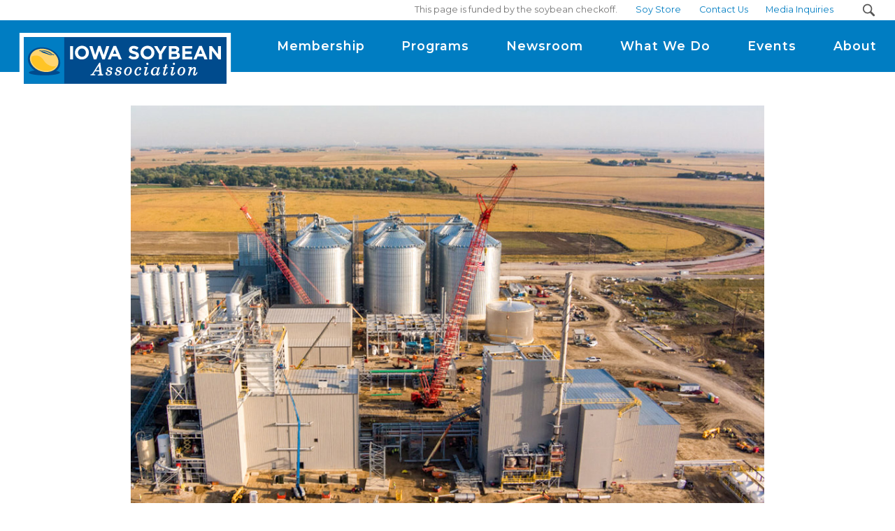

--- FILE ---
content_type: text/html; charset=utf-8
request_url: https://www.iasoybeans.com/newsroom/article/market-movers-to-watch-this-spring-and-beyond
body_size: 215883
content:

<!DOCTYPE html>
<!--[if lte IE 8]> <html class="lte-ie8"> <![endif]-->
<!--[if IE 9]> <html class="lte-ie9"> <![endif]-->
<!--[if gt IE 9]><!--> <html lang="en">  <!--<![endif]-->

<head><!-- Google Tag Manager -->
<script>(function(w,d,s,l,i){w[l]=w[l]||[];w[l].push({'gtm.start':
new Date().getTime(),event:'gtm.js'});var f=d.getElementsByTagName(s)[0],
j=d.createElement(s),dl=l!='dataLayer'?'&l='+l:'';j.async=true;j.src=
'https://www.googletagmanager.com/gtm.js?id='+i+dl;f.parentNode.insertBefore(j,f);
})(window,document,'script','dataLayer','GTM-T2CNSN9');</script>
<!-- End Google Tag Manager -->
<script>
  window.dataLayer = window.dataLayer || [];
  function gtag(){dataLayer.push(arguments);}
  gtag('js', new Date());

  gtag('config', 'UA-51065132-1');
</script>
<!-- Global site tag (gtag.js) - Google Ads: 968994393 --> <script async="" src="https://www.googletagmanager.com/gtag/js?id=AW-968994393"></script> <script> window.dataLayer = window.dataLayer || []; function gtag(){dataLayer.push(arguments);} gtag('js', new Date()); gtag('config', 'AW-968994393'); </script>
<meta http-equiv="X-UA-Compatible" content="IE=edge, chrome=1">
<meta name="theme-color" content="#007dc2"> <!-- for Chrome Nav Color - UPDATE TO MATCH PROJECT -->
<meta charset="utf-8"><meta name="author" content="Iowa Soybean Association">
<meta name="copyright" content="Blue Compass Interactive, Des Moines, Iowa, www.bluecompass.com">
<meta name="viewport" content="width=device-width, height=device-height, initial-scale=1, maximum-scale=5">
<meta name="msapplication-TileImage" content="/favicon-apple-touch-icon.png">
<meta name="msapplication-TileColor" content="#ffffff">
<meta name="robots" content="noodp">
<link rel="apple-touch-icon" href="/favicon-apple-touch-icon.png">
<link rel="shortcut icon" href="/favicon.ico">
<link rel='preconnect' href='//connect.facebook.net'>
<link rel='preconnect' href='//z.moatads.com'>
<link rel='preconnect' href='//www.googletagmanager.com'>
<!--<link rel="stylesheet" href="https://fonts.googleapis.com/css2?family=Montserrat:wght@400;500;600;700&display=fallback"> -->
<!-- ASYNC FONT : connect to domain of font files --><link rel="preconnect" href="https://fonts.gstatic.com" crossorigin="">

<!-- ASYNC FONT : increase loading priority --><link rel="preload" as="style" href="https://fonts.googleapis.com/css?family=Montserrat:400,500,600,700&display=swap">

<!-- ASYNC FONT : load font --><link rel="stylesheet" href="https://fonts.googleapis.com/css?family=Montserrat:400,500,600,700&display=swap" media="print" onload="this.onload=null;this.removeAttribute('media');">

<!-- ASYNC FONT : fallback --><noscript><link rel="stylesheet" href="https://fonts.googleapis.com/css?family=Montserrat:400,500,600,700&display=swap"></noscript>

<link rel="stylesheet" href="/css/site/site.min.css?t=99965406820251210">
<!--[if lte IE 9]><script src="/scripts/site/modernizr-print-shiv-placeholder-checks.js"></script><![endif]-->
    
    
<!-- BLUE COMPASS SCRIPTS ________________________________________________________________________________________________________ --><script>
    
// IE | console.log fix
var console=console||{"log":function(){}};
    
// Async Loader & Dependency Manager | https://github.com/ded/script.js/
(function(e,t){typeof module!="undefined"&&module.exports?module.exports=t():typeof define=="function"&&define.amd?define(t):this[e]=t()})("$script",function(){function p(e,t){for(var n=0,i=e.length;n<i;++n)if(!t(e[n]))return r;return 1}function d(e,t){p(e,function(e){return!t(e)})}function v(e,t,n){function g(e){return e.call?e():u[e]}function y(){if(!--h){u[o]=1,s&&s();for(var e in f)p(e.split("|"),g)&&!d(f[e],g)&&(f[e]=[])}}e=e[i]?e:[e];var r=t&&t.call,s=r?t:n,o=r?e.join(""):t,h=e.length;return setTimeout(function(){d(e,function t(e,n){if(e===null)return y();e=!n&&e.indexOf(".js")===-1&&!/^https?:\/\//.test(e)&&c?c+e+".js":e;if(l[e])return o&&(a[o]=1),l[e]==2?y():setTimeout(function(){t(e,!0)},0);l[e]=1,o&&(a[o]=1),m(e,y)})},0),v}function m(n,r){var i=e.createElement("script"),u;i.onload=i.onerror=i[o]=function(){if(i[s]&&!/^c|loade/.test(i[s])||u)return;i.onload=i[o]=null,u=1,l[n]=2,r()},i.async=1,i.src=h?n+(n.indexOf("?")===-1?"?":"&")+h:n,t.insertBefore(i,t.lastChild)}var e=document,t=e.getElementsByTagName("head")[0],n="string",r=!1,i="push",s="readyState",o="onreadystatechange",u={},a={},f={},l={},c,h;return v.get=m,v.order=function(e,t,n){(function r(i){i=e.shift(),e.length?v(i,r):v(i,t,n)})()},v.path=function(e){c=e},v.urlArgs=function(e){h=e},v.ready=function(e,t,n){e=e[i]?e:[e];var r=[];return!d(e,function(e){u[e]||r[i](e)})&&p(e,function(e){return u[e]})?t():!function(e){f[e]=f[e]||[],f[e][i](t),n&&n(r)}(e.join("|")),v},v.done=function(e){v([null],e)},v})
</script>
<script async="">

   $script('//ajax.googleapis.com/ajax/libs/jquery/3.7.1/jquery.min.js', 'jquery');
   $script.ready('jquery', function() { $script('/scripts/site/min/global.min.js?t=2024061020251125', 'global'); });

  $script.ready('global',   function(){ $script('/scripts/site/min/lazySizes.min.js',            'lazyload'); });
  $script.ready('lazyload', function(){

    $(document).on('lazybeforeunveil', function(e){ //console.log(e.target);
      var $this = $(e.target), $src = $this.attr("data-src");

      if($this.hasClass('bg-img') && (typeof $src !== 'undefined')) {
        $this.css({'background-image': 'url("' + $src + '")'});
        }
    });

  });
  
$script.ready('global', function() {

     BCI.SpeedBump.MsgBeforeLink = '<div class="speedbump" id="speedbump"><div class="speedbump-container"><p>You are now leaving The Iowa Soybean Association website.</p><p class="txt-center"><a ';

     BCI.SpeedBump.MsgAfterLink  = ' class="button speedbump-btn">Proceed</a> <a class="button color-b speedbump-btn">Cancel</a></p></div></div>';

   });
</script>
    
<!-- BLUE COMPASS SCRIPTS | END _________________________________________________________________________________________________ -->
    
<!-- Meta Pixel Code -->
<script>
!function(f,b,e,v,n,t,s)
{if(f.fbq)return;n=f.fbq=function(){n.callMethod?
n.callMethod.apply(n,arguments):n.queue.push(arguments)};
if(!f._fbq)f._fbq=n;n.push=n;n.loaded=!0;n.version='2.0';
n.queue=[];t=b.createElement(e);t.async=!0;
t.src=v;s=b.getElementsByTagName(e)[0];
s.parentNode.insertBefore(t,s)}(window,document,'script',
'https://connect.facebook.net/en_US/fbevents.js');
fbq('init', '905310054309963'); 
fbq('track', 'PageView');
</script>
<noscript>
<img height="1" width="1" src="https://www.facebook.com/tr?id=905310054309963&ev=PageView
&noscript=1">
</noscript>
<!-- End Meta Pixel Code -->


  <!-- ASYNC SCRIPT LOADER EXAMPLE | Below example loads once 'jquery' is ready:
       $script.ready('jquery', function() { $script('/scripts/site/your-script-to-load.js', 'your-script-name'); }); -->
    <script async="">

     
     $script.ready('global', function() { /******************************************************************
      slideshowlight Box
    *******************************************************************/
      var $project_slideshow = $('#project-slideshow');
      console.log('im here');
      if($project_slideshow.length){
          var $lbActivated  = false,
              $html         = $('html');  

              //console.log('foundslideshow');
          var $this             = $project_slideshow,
              $slidecontainer   = $this.find('[slides]'),
              $slide            = $slidecontainer.find('.slide'),
              $closeButton      = 0;
               console.log($this);
               console.log($slidecontainer);
               console.log($lbActivated, "lbAct1");

          function lbActivate(){
              var $winhet     =  $(window).height();
              $lbActivated = true;
              $closeButton = $project_slideshow.find('.closeButton');
              // console.log($lbActivated, "lbAct2");
              var $this = $(this);
              // console.log('this', $this);
              $html.addClass('lightBox-Active');
              $project_slideshow.addClass('lb-active');
              // console.log('widow height',$winhet);
              $slidecontainer.css('height', $winhet);
              // console.log('gross');
          }
          function lbDeactivate(){
              $lbActivated = false;
              $html.removeClass('lightBox-Active');
              // console.log("closing");
              // console.log('lbwin' , $slidecontainer);
              $slidecontainer.removeAttr('style');
              $project_slideshow.removeClass('lb-active');
          } 
   
          $slidecontainer.on('click', function(){
              
              if($lbActivated == false){
                lbActivate();

                $closeButton.on('click', function(){
                    // if($lbActivated){
                      lbDeactivate();
                    //}
                });

              } /*else if($lbActivated){
                lbDeactivate();
              }*/

          });

          
          
          $(window).on('resize', BCI.debounce(function(){
            if($lbActivated){
              //console.log("resizeeeeee");
              lbActivate();
            }
          },200));

      }

       });


   $script.ready('global', function() { $script('/scripts/site/plugins/min/slick.min.js', 'slick'); });
   $script.ready('slick',  function() { $(document).ready(function(){


      var $ad_slider = $('#ad-slider');


      // INIT CALLBACK --- define this before calling .slick(){} !
      $ad_slider.on('init', function(event, slick){
        $(this).addClass('ready');
        BCI.publish('BCI__ForceOnViewRecalc'); // let global.js In-View requery the page
      });


      if($ad_slider.length)
      {
        $ad_slider.slick({
          lazyLoad: 'progressive', //'ondemand',
          slidesToShow: 1,
          slidesToScroll: 1,
          speed: 800,
          autoplaySpeed: 3400,
          autoplay: true,
          infinite: true,
          arrows: false,
          dots: false,
          fade: true
          //adaptiveHeight: true
          //prevArrow: $logo_container.find('.slick-left'),
          //nextArrow: $logo_container.find('.slick-right')
          });
      }
    });});

  </script>
<script>var formpageid = "c2c58bad-0894-4b42-9056-249fe3ab9058";</script><script>var formpageid = "c2c58bad-0894-4b42-9056-249fe3ab9058";</script><meta name="description" content="As the growing season begins, soybeans may soon enter a market with higher volatility, which could have some impact."><meta name="title" content="Spring Soybean Market Signals To Watch For"><link rel="canonical" href="https://www.iasoybeans.com/newsroom/article/market-movers-to-watch-this-spring-and-beyond"><meta property="og:url" content="https://www.iasoybeans.com/newsroom/article/market-movers-to-watch-this-spring-and-beyond"><meta property="og:title" content="Spring Soybean Market Signals To Watch For"><meta property="og:description" content="As the growing season begins, soybeans may soon enter a market with higher volatility, which could have some impact."><meta property="og:type" content="article"><meta property="og:image" content="https://www.iasoybeans.com/filesimages/Newsroom/articles-images/2024/02%20February/2024%202-15%20Platinum%20Crush.jpg"><meta name="twitter:card" content="summary_large_image"><meta name="twitter:site" content="@iowasoybeans"><meta name="twitter:creator" content="@iowasoybeans"><meta name="twitter:title" content="Spring Soybean Market Signals To Watch For"><meta name="twitter:description" content="As the growing season begins, soybeans may soon enter a market with higher volatility, which could have some impact."><meta name="twitter:image" content="https://www.iasoybeans.com/filesimages/Newsroom/articles-images/2024/02%20February/2024%202-15%20Platinum%20Crush.jpg"><title>
	Spring Soybean Market Signals To Watch For
</title></head>

<body id="body" class="newsroom"><!-- Google Tag Manager (noscript) -->
<noscript><iframe src="https://www.googletagmanager.com/ns.html?id=GTM-T2CNSN9" height="0" width="0" style="display:none;visibility:hidden"></iframe></noscript>
<!-- End Google Tag Manager (noscript) --><form method="post" action="./c2c58bad-0894-4b42-9056-249fe3ab9058?id=edd48838-f883-409b-8163-f62b6ebaeb9e" id="form1">
<div class="aspNetHidden">
<input type="hidden" name="__VIEWSTATE" id="__VIEWSTATE" value="luLicGTEdsnE7FdV24qoJCn7lbCMIWOEMjmcdDv5iEvWFjVY9LvJm6aqRjmPctCxrWru9dHBTLjNKMWpTqgdZJcOPZn1Ul1zk5HxhsKtaqAMjZwDOzbFC6h+HynXYeyBcBx4jJSFu9ELouEXgszJTV+lAgfiobLHrPyLpcyqyW2g3sNZZpMhH3aBvmPF0/FaeYGCVklSix1L3BPP1gCHu7q3NO6TOJSPjPLT8LCMHhX/YiCBLV3wTFJZEVAOuvOZoqtgiRe/uKLm2bNKG9QXJZHNgd+r7R8OTnSKkRDSufdJSDCjI/Z7MlNKb97tkAwsvqJVRgqoaIMHgt5eNepCFJpuVYu5BvSGZ6bLmmbC/f6eueudjSlYDr5p7Dx8mm/H+OQL/cwXi2epZjgxkOJiHGV321B4VMEoTQWruS+7Ubpm3XzvQBs/EUe6yJTZHe2oAoRd/vvifcpQw2oAFginPkR08Kt2uBrNk7V2IQxg+Y8SecQ3gkeb/3xcV+bqjXUS+yXTaXzAdGoHyFU9RGvgYnDvjsMN2bS+p+EY8NXRDSim5zlZm2bAcQyIJtzbpqNfVx+zMwkWY6jWq7lcgA8kgMoITYOLGSe1+f4QwGC2DyYthTdhMeF+diZj/94XzvveBYEhPxoqplUdJbT2JLOQDXfH7mVL3Tb1zgrN9ZDzrDOiGy0yQLBVB383/ogzdEzDNAG1vjjEE9QW/hbTF3e5EaxdG+EkJgAPGmnFSl1J/locqKA8WGfjm9fGpfPtZd91Yc7Njhxl8/5m7RHz8/BytAFhaqxSMc+OJv39zi8n2SRpAu1X74KNyvpsS3krANXKvzvgV4NfIdg68NHvDyIf6uBw6lxCSzp32pF3PIms7BQuw9/NoNDiMzf47srCkWZK+pjvY/43i506jSOiekx+i6wd8WCb5MYkv9ryXvtTIPHjSCX0tfVciFwBDBAtQXnQ+XYdxenz1ma6nBC0IdYRkPwHwTGqRbfP/6EmXic7Qeq0F1wM//[base64]/vPbwfu6gqR3q4pJ993r1hV0JnujJLNcTCvSRTCMPL5k9EJXgnM1aFEuLgm1nBSjEDqAZbVZFMg+Ow+N9/vvMKLMnXcXngZpKDDAgWYl0MeJmD25lAzM+ft5MvPY3pXSIYM/Y33YmJs3JZrn7dLHRRQbrIO2302rdD2NE6mk+UeFTRVdvMmNUSIlUTJhQ3VSoW8178nvAFQwDp7jWnQ1LhBVKQspjZlwyJkgmfhFkIdqN0n2WHopQoNXP6RKQuZdb/4enjwX1aWI5566vWIh+sOvMxDiedHmL1hCy/i2ij3qMCXo0p1yiQfgKhivQOsrOuySw5DaUT5/FQhsf7I+i/zRuZ7lHVqbgB5TX28i5iHOr22eNP/n0S/x2hIzunS6nQrBUALpKmV+7RuFiwonHKyK2vGDDwtr+JFwYmAYA+u40ih8jHiDoa8Tf8GsTqPzlC+7ei3KB0yGY9nZtSPJVlT7+eHOQNFO9Yx1YhdfFnYWcPSu+DY9On3aF+/NpAHldGbQeEBaQYGWZQZTsuSDqudQZCaH78jev8MxhDh+J/YfYVSX19y49dnsp82g3wPnpHTQzh6p2Z82Xel7R9nhmXboHzpzUT4+Pk4G4VJkNUThfEhw7ltryyWZyZxA13BVJxbTbsHupCKhZXu7t7olRm/8mOjxdOroBBNTnZ43GOOSb+VAArh7PV5VFMyPHnk2BQlyYxQTW9T7DszuqIzD/Hl9JTUJnNaYs263POHgXvj906e7rmZiUEX2e1nIvu5H3Ggy7A2qYOtGBHHbB1fRs87+jAtZVR5eqpTPdP3+eWvrRpwwDmr4zQQ0wAeuxP2X/oiPYwxMRU654ajk8BEmIbpHdCB7JwKGpDwAWnRD7fULp3BXzwzt2tkxTHJYbo5Pozn0S1dpxe4S+yHW3redNkKACopGKiG/qgFPxNVEMOV8mZ/ChEtq0fRbpWyGCIQiUJEXRnxYIRd8mm7EAlqXQrtcBN+73iBG+eovdcOUws0rGtyXKmpG/xkSxjOJETmHXQ1vJW6EJU6hphwBNIDI5ev2Os1tbrbC8siccr2yrPqXg9LdJPKmlN+IhTxRH866N0JkwOr3EnGtGbT8jPYuBpSZxItPqIspX4/UOiNPngKCAqJgoWPxSg6kzT9x2tYZkDix6zpZoH/kXJ2R/MLoI8KrBXAfYfTJgnftIQIFp2NQMxCzAxAvHTaS8MNW+aNJtqBC6R2ltt9uXf4jlkD8uu6a6+WfW1r5z4+K+z7d6l1AoELoOl0faiP9gkiOiHQImu+tJ7pRb5LxPPGEVjXwjFELTngUgz69XGLs3YGTyL9zYqyrSOywEu4aIcSJYrXdcWrw70kGoluu1W/kvBdmVw+l6ANSSkqHFa1hsBPsvsuD+rNoTXHCDHrZWXj9gMZKbsrYejssmk4+UPm5M7ARoIwhaXjGSuJLs5mQOG0XAypFFFoqzoTSR6smOynMh2wYQN8L4rcmnB1PZy+PMFaMXV8HWJDJFVtlD/wUyVpMQFdFimNKsqopuJe22iSGvclilgLm8b6GmnpjvIQtWI5sZPi+prVKi2b7GE1yboc+Lv652KWqRWLCjYoYglfh4JrNCnzbqFM3gmnLfM1K5vxhsfwirMlumT0L7xEedjLDHQTyeUqPHFJmnpSeOeSuLZ/wo97aUg7+oVgzO9R3fe2sQtEHlEPfK2UGnEvrrS3b551zt7QTpEW+Xec1mjpplIj4B9gO/qo7eRTROFvlK4/udyg6uHCH69WG8FUqOKc8EJlP6cYvrUertZJX6UELuFgqjvc4ayFlwTxNqXkDsqIduQz4JoLsDS3ZulerEzNG/GpIENjb/[base64]/MiLkTTCVQfn0B3gKNFCxadq7ERn2j9xZhdtipDCLrtJkBYaqtaygM3kFkgr7jQpPe0KpuqIgIECzTAZdi2AZLi3lX1F1Go9kzqBhjOs+VkvnrC59QswDb9UDARFwbCZebTo0PbKbdpT9mV0WtWDjZIIF/UB2LRoOCbZCotxYF09u/1Vv2rp/[base64]/V68UVRyfyuWnXSh2nBmOBbxzkq75qm8WIrund2yIHkqs8kBDMAeyEOMtQ/v9kD1o6SJlGug6pLnL0eMn4sZqAcY7BWRI//mMMa42WhltMUlXgc0PBYXJCxJEJKSGDbM0CC8Y+Ey/F32/xebZHZzE0ZBCsG3rZRAL9+Q22UiH824W/seYiFBid+m6LUK17P+WIhw3urkoxSy/stExI3kwmGDSOpB2X3L82oKJbgfOwYXVjR2QN1oXJxORn+oIK2n56ygJcm+JrHYcNZhePltj96s03Rk0JS/fZNMuJMYGeNXeOsl0625F18Bl9fQ6ODK9oIBIDsVZm+yJrdz4ieTxWb6fMqB4wHnxpZGa1/U3JUCxOw+uQDMoYyeFp0o03/y4XzkBmzCRWfPIQzbGS4EuOPRQcRj+zgbq2NAhWChepE82QW/BYku74XoIDoJtQ+Z04hK7Dpqj3wbTQH4KDeRjXoYjWKs6o6o28VYqjdm/PRxXWtwnTofv5PBFHkEUCCm7RURII9xSd51tXjrnMf7k1uc5U1+J7x1MbwTgLcTPYKMdiSyV9n9sCfZBSndqqLRROHlAh/dPIFgzTK2WTJyH5JOEJi/jtBbU+w+x4+ZeequOUNe6JsESgklJAnn6WUKlCq1SF03Dnb/F4vrURZUoJpZ/rMNz1kbuUeqdcFcXiO7sBEQpO8IQALYvXt2P7byXYroZPVkKsLxgxmGYgJ/5H/L9K4pYO+tYaa/lpHwPCQ0s9aWm71RFi33mf2/[base64]/H7BE/enZ8SV7iFPe6jXSdKFmVUVb3zFAE4hFayhATP/fmyKMXxrqwjJTUKqBs8EwcXUUFaCOEje1+x/Xf2+5iuBkXY8Rej7WQLPdGlSeFbQZcGGiyoCGWA7goIMQ2PrssbHNxftF2gsg3b7MHOWTl//[base64]/HwN/T3Gwwwi+RUgKG/DBCkNXanrqbz+rTwVorj753Em2xxDz93ny7ltSdhgJH3wgdkSpDhzURfPd7UMIwb28gdfXLt4k6+8tICjP9XeNuTmP8E1RY4g2jM9FWN06IsvoXbCBj7SFxQZfETMyx6pQYfhmVhQ1mKcph8rw2dWZKsRFtbh/6dtHeWqJIQE05wL4zdwy+ENRDDVgZYJjWNdR7012oTF1o8o91qNwJOCKXC8nrLg2PfTal34MlmQK0JdNRL3eunIn1DU44+ON8/[base64]/d/3KUwZC7fMrA8INWkeffSIaL63dxCEqQhutQUID+yfuIdA6/RcnOvVWaAtf4XIG5kummuNpJnKBYTNJmC3b/TgeRhQsQ8ejOKZT9NAx2mjQ9qkyaFHpKiYK/1+P+hCof1rsd0q21EVDYcWYKeiFz6H7eKuO0FjX7BhNKYZUs+qoDjrGXYWUGdoHXmx6DTQp4jDnSXwHHyFZvfQ/PTMoWyC+EEASaRTyHLiKBlPVsmQxHU3abJS05KZqDwL4pAtXknk2bFRQv2sju0b2eclyBwfsNk+vE3ZKVmcLc4u/qcMfkKwbkMxAyNg2cWa/bM7PgboMO4CjMtl6Yq7bra2DHCOKeUZm4FVy4P3rpCC+qjQuXXf1LENbPcivF7ps4LimEPrzqLG8KGypxbpfeIT37kHi3dCeli45jWqLaEQIt5W6sdRWuYipTgCsqrUuHK1cj1W3FKLsO67H758w1m95nnibmn/sG90pt2iZyThZlsQp4v6YbDN/U3f7Z2VZ69WfERGuwYEuazA3QkKubpN7HaPe9Sxc4ZDcGrgcqz2buoy93qt1dk/Xok5+OH5WNjGNwpIh6cKqa9tOdxhL7SnyWMnYpuae4bj4OmprYyhAF58PHF7cX/nygtjM6dHw7DveqtdFzgHna7Yy8a8lOgDtPhZbPgsV4DFY+yqIfHXCwgyCYbLwIaQI6LukiadRKO8MqC0Dtb5H3xOn6gADPYWFbqlbz+XgO2PcSTaXMWPcIVa6VBupy1rWshF5f6FHb/kwagJt/WvW7VEhCInMK8A5iPKsumVNK4y2jQ5ZGJfpYtjGt5fYd3u/kuGFwcNEK1gwcpPYU+ghWmZEYxJpwaIhPjDKi1mhzzriFyIjOKHviau/5+/eAxdZ5gWp+1mctBZ6GvjF1pjxJxd18iIo+W6besOynNzipQY+t667A+i3ByfYmXbpCookN61NVDjahReFyPMCs4cbsH1GUHPnB2g0LgW/4n41ExROkIgktXlymYx6nuMXf3X+g4NQ5oNMiBO3XZaAHIPobTgD9scfVtnam63rq/20EVnAlPXHpue/c3Bdscow85J4y7EICPcbTo4wdwurbTBKxdLsqkExwiHQkje8syY934u9+mKEPPUKQ9LcquCbx+pGXAtymAyU9Y6JZmRAUAgVWynapEzCXfws2PPZb/3hkVwInS7Xc017O4+3+WJIQKpr+5yY9MlWWpgpTBcw8JC0TDJmGGf4I8kbQYUWdmHm2qhQ/lnW/ulqUszxMWi9KdPNUMHaedMyN4K4HoVgviK8CyW7NunRoUHQY/jURQDrH9dR8qrQOSMhwIimooq4u9OVmLT5cItVsDZCmpQnx8HLGCynz+EOtL5MUfN1HjylPu6+DHZLwWuuqNLr19DXCI+dXjlaBoHexWjK4v2uEkOz5DAlvSiowtf0zed42BgE9DbAnDCBjYUKoVY99Y1qxLDCqu3Nwq6ziqmqzYZiF8tZxzhY4RqAmrvVA/Tb2IIUHkNxtdGS7swaCLB4jWuawXOFFWbYw+0VTbViArjh8zwYH4POWl8KLTEvheUZ9O9XsVXakFtIz+o2BCLIZz1ymeJpjOxSntkZhmT4LSFQitdX0cQAobuVuuEzaVoZyRDtLcVsL5Npkz24IsMfftDML8tCKcYc5sn5aPaYEcg02IgKmekS/K6KQCuSeyYSlmV52w/[base64]/vyPxOADYaqiEo3+Om9So4/+CV//8YXYsTRkBemfhI4/PzLilfrZ4IeN3TJWltW2WEZrjaa6ObX5ZJ10fZzuzluSS2kS5B4AKgTcmwutGt27js4YvGCJ61oXjLH5mkeBoCtFDYZkYBcydhK1ve6c3YDaKq/u5N/LJUq4QoTAOGa8tHPrr+/UtvLLUsNBiVN77VdePJKHJMnB09LdjQLCVBxV1TcTPyMnWFayO4XmpxorVcoqrDQY2uDVuEeiOIDMVJOPoNUhEMJZmnN7qZk5x13LsUAyOzXSvlafoY5BUQe7aemHh8ROa05n90iJhzyMCfUEFXGtaRluV4dhp2aT7oLYjY1HCeaF/uq2Zw3WUP0uRIr0WoQRKJGo6KiTw3V/7dTJT55D6OkuAB2tRN37tv3Xrz1vesqWkLR2Idry+sAEewF4RB0YHnroh5dEk3/[base64]/lNoRHALpJ2zivievyUPJDeMzgqdDgZhr3FZcu52XpO5TgACFK3nHMwOc/g6zuRbzbsXQDcE+wG7MbhEhqWSgTYXuasQP1RUYu+Jsyi4PahvW7hUNJH08mN+KkS0aVGh/iT6mHth3jWqHWFqz3Rda1QNgVcOpf3elmDC/5w15aAowlp+/plXMBtCOCSst8X7DHpyP6PWFiC8dTXQtT+kJDI756ebhsMibhkpJhuDdp/1HzRuVxKrDJ3s0qcxgMvdWe0OUiSuqrv4xpMmqmu+truMPuE7ZSZsrL4vDKJwcpjkKk+WMBuLTnzE0sHDcUHx3Q3FTUhb/AMwdoik1+0Xk2eg44l3cS+vHRrKq9SDFab8NVBAS5M+uQdUDUdS1kM4kSw3idpSRqBxl4TgmRtkFT2TqqjRZ/XVsRtzPzV4wIZWNRqKGwJmaL1ZVDDPOtQbKDK6N4RhDMb0WHJ6hiM2/bcj24XkirGZ1LouFt1P4SabqED3RWVLzNR0wl0vOUQvAaBWbLjzKdh2iYQEn06UhJ9e3BcqEZknGRvRZZG43W7lr7chYvdVy2Q4IkGT9p3A/3bx/Pui9RdOTsDRh2YlKCI59bIYCgX2ZKIApTm9d/h2Lr5aJiVvyd5rMWZFDGE8vVLIyKxdZ4dmRIY1j8zek6PgME4RuQlqEt5pWfqOMTriAL4c5+uxtiB0sB6EzouDpLWKf6IyVbn0614B3u/5bmP/zEkdipsz/yJIo2yga+NQ5+uZ95DQOT+/LIiq9GcWpG2r1QDqASexKC56Sy0hRxMHA7OaEAxbly17JxXTi5pK2T5TEJk/q1svOn9PkUbzG2eeZ1hCqGQJwcDN3mesAbtGZWa5cy02Q/8yCovar0xDI92QCdRSFYirZalB7G6g8HxJvmKuCOcOTqdv5g3QWJT2R+Y30ocmyv7KTGJ+aQG8xr5UsXMwbMnrQN2QNzgVVhnF78IIaVm5R7m5vV9/5iXvOydSfoHRcwmizHG2h0DAIhEvFIkd3fy1mmXp60BuPz7oke3nwyzyNa6AxiWQnvIEnRb8e4AyO6/+X9jFf9fNonvNNBwQoVR4yAj4cJyFWs3rc2p/RphqwVu+ls8XRs+ibQJAsbd1Ng/S2rcMX/yXaspxThaG4SVpzQDkM1DwLPfRjDhqnfgxuOigaFvkKLGAZXVXe9bjNTmye1W9pcjBSwabImWNtGvG4sptz6tOlyhQDoY6RLiEA4Sn/g9qulkyd8DCB453gevunBE7x0n/h1Tcjrr6XI+dslFGDGpfVZQ4Zmht/Az76pw9VROCaNC+wucQHR+tUjp0so04Wh237TBClcTNBGfRHY5rjwr+s+xe/kQfOsJycvcHk7nS3W4BaViHR7D5Y/rUiUxd27nXaDqOmBFFli0WkDU/[base64]/[base64]/Ui39m0lRltdo+vNwe9CH8cUEs2nT91BtsFM3SeuSVBIBgNzz8n6WYiF5z2efy46QWQZIPEAA3ihC3RHqMw1vuydJI8527HFCXN2VtAVBQjYc9AK7m8+K01W/X9EnDT3+bJxXBViCgtBpLFgJEa8FlsgMwV5wVKNojnYxLU5FSmuw6D9NhXZ6N5lpmQc9T1S70/+I6G/Ecvgg9OHvV6loA3fv/DAqZVqcc8D3w7UCzgrPT9nLJ2YysoaZH/CTm5u27JuhzasL0MJyPQX2yjEt64TRWxhS2lrzNNsz5FwUYDZqNUpKpoxyZjbiap1BfHpg1dlPlSQmpyiHvmHpaAt8PBdHHf8Y/qtlwSJFqUC0plUtf+JV2ENAvdfY/hu0R8TcKWQNY2zFjCAah1d4pagvhSDRrH+IBbwX6CmpMBAcclt9NIzPRp4Br2czsc/CMXnyfJisvKXIF/xqBn1gGJqG+c7Yl2/kpf3UFiEh/TexHIzwHoi/biJTASdAwOnA15Xz60h1dNEysU5yYp5ySdWPflJtffGDDYEw/lphaDUgm6SQaUq+uVA5oAq1kO/+6yOhGMdCY4sb3k/[base64]/MVq0DChvdrlApjj+oxiOiePfytggKRKQe/hjk1/lubamUqRjoIN2JqQDfud4JQlvDO6muGvfF4kPKnNFf/ROv9C++96F4RvZh6r1dTc+naZEkROh5hdW+qogIXCcRxJu6a7b+Pm9kNcqUzz40tZ7G4dBsMVglcq4frvk/d5kl0Qv+tVhUDnTh1Te7xmK+cBYiLY7DnCv7BaEUAh0k8FkRCasggDAToaSEWgXEDRzr57oLs1u/S7aDNgqKTgVCWUOG7sSC5LdRDYV/X3ENrCqxZv1EfCQ9E0v0mwVhpx11d+72gNgCqtrELFUH7uYZy2uWtMrj75ZRhsrocyPBqP150pU5pH25MD3qM5nDjn7KlHYQzTcyxNxUre6ByhEW5ZIA5vallv9Jba2swZ9diqOeaYZIhZ7YP2uji/b/iSbUoRqC4CQhrB6TGyb079FjxoaocTzeIN9vzLf3NwyRpXXZ1C4/0bZ/wjR9/5p1tBXbH7Gzy8txW7ejh4ABtRDvJTYr9DkQkbOofhGEhN73p56keJvXN/[base64]/0WhiW9e3zr+27+IwImMd09DsmeeegSRUDlf4B8y1Uf85NudhJkcrE+rFq84DFKSMDaDB4OE0gSYNNx40UU+wxT5oE52FbKpmmnIM8VHuhDhKNYrqW8eAJMEpfusslqyB8a6FfQCbwu+I7csOq+Jas+Uln/WvvtefFdQhCbPXCOKIkfAqaNx3TGNmHK9RynjP1zNtKTJ4rNLX4GPglFdm2oRsiTVIdi9sX0hSbG/2OdX+03p+4z+R5HW1DSqdrgPxRLg2Q6vVa6fx7ybVV3L40ypmPlT0sloOTTxrjTOl0cDXx/c1sUbMqI3soPINCniDVc0XCSnJOZYtiQPuxw9+XDs8Hf4Ksoboz53xG+bfDweTd6qaFhv8TdfBUZKGQSf4qrxT/Aal7br39sqScXd865Q345wfXrp735eOhZFRx0ts+kdBoDQgckyZV/ney0lyOSkOl0R/48NP8HROCo/2oCEzjXfKhU2ADDl1yI8+HEAIOZzMRkyggmD0sI53iqr0oBKvTgA4fmwpfC6CNA3oH26FHCaYL1EGI+/CZ6uU5VbF4oifM+EDvXbVSNISEQTrPOTKZhxQqedLeUM2eFBYA2z2PwbqBhwlGbTgftJ6GieEAh8UTS5gXDMmakS0ymKCH6rj03LPLwF56+7jgffXQp8CHOU+G6UqK1UEXF/DzO9fKp9gyKBsIwMy7TGxQEHvnd1e3JHNqChvN1DOruVZJF3+CqYX5iroD/DKRsuknbyriSK2L0W85ED1cb8H2gr3wyfox3QqLf2Y+VfBEfHqfOZC29iUs0Za3gC8/kNV38q38oIQ2RlDTFjqjhkE5gDMJaY/gDtmlC9m65K7+PijyY/vKV7esQtIoqjbqFopJm5UKR6a7l32B+mxYfWVL+Yl3Yw03tzK8a5I6AMAtgDS7AGHzR5B1WTZlHLCha2gErMx7w3Ut/B6WZ8CKL+vQj8Q8OfOCRg/wU3tWYT0yUZ+qqajy31pB0P3V/JrwUS5i4wnjRVzfQP3GU8szMlcdiZHPv9PixSK7PViQzHDbmu3qYgPdxt+/bQjb3RX9T2QdexdZSsryPkCUAEVWT9npyWpriu1k3uIBqEVS3CDTVEXtBxFHhpjow8hOB7W7RWt6F2ByYQuc0zZRIhIYLfwemG3Q1wzpDEaCLW26eestxRMUQFZYudYV6+ThRqYdVMpzMdWF/[base64]/XFvzf/QFzKq/KuhV4YjHJye7039d89l5TTOVGZLT1dFV0IGAg3LhgL0PZOZeGj/LmPGizW2D8cBBIsib/d8tM6lZ89CRxohiLgswpZry7dBQXXGt5GfUKTP/nED9A811Lqlf96f6uVnRr0xbDml0nZeXNHNqI063td0JIG+gWI/HtH+qL3l7aaQmAUrGhd1jLnb6xQH0g0apT87Lr8VCun8B68CYyH4lv1i0FMhbZfGoVZoDkWey0yxbDydu7lAX90X5KN4hCF0G7c8UEG3/PsXfLSqy8jJx5a0ABWwYmMJ5o+6zpG4TAqdnInHy75qG6HeKWsFcI+Hx1u+9rJZ8pRJC2nj4FJ+wKwohsemxA/IUB/pbThY0o5UjivERoRJ/AOsWsAnSfBAOfPRN+wGLJmsSNbsrYkf5juSzcghmu2Mw2vIEGm3KZFngrh0tgGYcEwEBNiErrKnIP/8BDecEWdvEAjJp+MD2dFAhVoGqVJmsvtRTRfUG3Bmj3tvguuETKEZ+WHyEU+9OkWkNTfiXrMUVNhgoAUHN4kjltA6HiWkzY3DRmtBxJ6NzHdv5k8wTJsACB1PFI+7C6cbWr/sKjT8fbtcsMoIWG3CIwJrFqYSq+e5890zCPNbYx1TYBFYbVJZlLFDjJLSHlbGyYSnJ/0gqAc8ZzBhUubj5f11TJhczidskwM5ty8t6icpQx8av+Q4vPuQTRuw/bFqYB43oF+Y2WboE9j90u5FsdGeFZODUAwKVfdJ10PI9up9KtpD4C/sM562dYa+lEwRwtS7CAUWr+uwxEAv3KAB1H5MIoAkuRQjYehazEjL0Nxjqjdwh+50+zw2VaYRKrxUCyISVcVUCeCjcOE1jJOP4ovawbYdF1suxFqvZGed6TlfH915atoc34aQfFU3CMF5BDM2fR04ZvcRogXZMqQ2i2NMUcp7ErRQYo++IY6EKJ9uB/xYZw4gk6OOfhgKv5abkFDT8WfrX6hDbKbluD8rb9S3uvoh17HjarVgqE92Be1JUQUDjEnT6YSfSy4xpm9Q0J3PtwflEBACJuK6CNFBWPgo1syJhPqsReFusqPrS849ZfokAHkJooKX5G3/B4QNDRZUPtTfjVJyWpbEFWpZwQTMQA08SgysWbMP18Zat401+eKAlYl9P0CYgGGjpMwwdPZM5zfBSwV1mbCwMEJlU6BVagCYMszHVY5CMsC5dzElCmOcq0IOfnDca4Ms2bVjw4o63FY6qXy5EkJZI7bGSVl+Lhm9rWwlkrwe/pBUUMzfyEN1GfiLi3QYUwhpdsAh80x5ewu+G8lnmH099ovcOjWf3k4sQlicseG3H85+uucmO4+Z7zIrCwax+20HnwUA+TnvKOFMfy5+/8nmsfNhOPlH0gwUm2tRr/08rIkl25CkaBBcnr/eBpxgq5Uiet9yWUOYm0wwgPRpjEGCCJKlcY0uMp6JGy7ym+IvG7sTMGjLnD8m1zlNHnXhaEFmXf36CDBLLtzoNwZ4yl3cv/JkLkULpiJiyUttUD6Z1ij+oIewWEA54ntSAiRawawbEDJfbDAJth+uQv53xR0zvnAC7lRv/lIgTz3NTtnZzbg4CN+652kCpNy9EuaGikMEMiSqRtb022RIsf1rQZ36FiXVQGlJko/PHkI6jXDQIXICFhaht4tolp2GkqbMy2V5Ue2UOVZA3UsYY4uraI3tdrsakrqomXsnpqt4VIsAnoyIfSV091llxs+4RAABrlIUiW+iXH+c/Fng+JICwWrbuGbdXu8aM+fXgPSHPvsQ7WEc22EZ4Qjf6hUYN/qVIdJzds8fhL9VzT57Bum+snJDE1/OlbEEsPKi8aplIIzifK66lG519ND2Jv4mtT9+6Q+dKWFpEtbCEPTzN1iSVOi0V8/QC7Lbl57t0NKiTdbYuPRJmPL7Gx/OnyY9//Ir3bv5Ejm2W0CHU4mPKm/qoag4qIhuD943wNt3nit2OHc3XmtXUxbfXMUQmfo2VbouPVgXIWZXtDndDRjtlSquC40DTcGMJMCNQnmWfTVWpX9zcpdcDE6z+Pb9H3oAswDqULqFB6rHKKXwcXqOtdX3h4cpt6QRZ0At6/[base64]/5rXKA6Bhc0mlSYWiOSFiX52A7EICBZBdxCcJnwZwjoNcy2lMeuqY3iiWPkV25YHMtFmFrZno3D/+o5RYY/[base64]/Xx80YLEAmegaddSOOuyHtxt5QtkeRP7NWO9MObtBKxLoNSYvZdMLwgi9+vsauA+W7IRq1LZqc9GDmKl1MXIlQ2jEaG39WX0xhOIvmN/B//jMMTOdMQ/[base64]/IIsjNqTsULd33goKV2uFFiYG1e+sCtlmCoE/[base64]/[base64]/0UF07hVcU9a0ftfQNMWYcqHeVHKUD+C5xd1Z5gxubH35RdBPvnIObPZcpqcQbtzniZ6tbUh53E+UArjDDe6FDYZGIAQwZb8gfNRSbLk/zz1Xw5eq5ZvFhY7Ua3Fi91DP6thzIgBAHjugiIgYNv9tMVTaoMUx/RbqE8Ax+REKxst/zm9hD1FbqHwiTrTxY7eneqMpv9IMVl+EJ198Tf8FUNmyOZHjc88kJnxYA1Upx+E+aBDJG3TcnBWmcHup8SeX5u2wjSfW2MX2uSensF7KrLV1YALdhy4lyKMiJRh15EOzXLp+Z7M+vQo/[base64]/yn26JD+neFJQIcdAq6LJXA0K2lwrZK+x4hQazvIUJ9dYAB2TzoB+GOtbRn7jTQzV5756KvfKKyDQVTaR7hnSqfnDdrKH6Da9KUDcCeWvzuirruAIhyDvVDcUtp97freVdl83aY63O6KhqdHblJYDc/4R+DEZDNBS4d3ZvWbAopDXHbFOimCt+L9X4Ryb/[base64]/r45X5cem3aYJl/B1X2PvoSlebGYNXTYkyX+bMrH01warZN3jaDwNl2ZtS0MHyjosVucsr8F2+yiF3U53JFri8LvmU1v5SZpGFmaHYpHTwjUOJVpDQ0X+PFk7BgGWVz9UXjL0HvBJzKirv5oRoBgO4qrZn/[base64]/ABlvgf83ik/OOdXOKulUBFembjVt8DurrdmZ7K6XTP0LH1b+uMEknmbBjdzxMBl6gPnxfTHzZHl1vzeQBOJlCy2LVCpqdd3+gMZ68SVq+WDAPAoiBQVhiPmIfdpa0kp96zTLm1ESL1mXy5MMTeCwJ/dSsMvnE8vlxkx7PqpPlxX+KGJezf+I7wziUNbmchybQ5A9GMOAQcUEyslrlmCVJchjiBxM6HTL9JX8x+nqSzSeSbt8fs2S0rLeLt2+0VoTZMecIlCf0aPZlru/tb43HHUTAy4FauYciLgJ+b/YDl8V8xSJYwuCI4egZiZUWDgcJTScysDXEevYaomSG181CR6zwkNHg/QtXU8haNqilJ+eV0MUB5UZUlQjEGujSssgkTrFn0utYFNZS2wgMui3S24TCKXEb6Sn9naSLqBXsYxsLtwWRQGk2cr4M6TjzaGlV6TqgapL7iGATJpYVIDDohVFNAKg8bC7LX1dzUpWrvc4mRgUNDMSK/6fkS5px7nmR+VoHQgmqW6LTtWlHPafir+fVSuI+SEF9bHUjs7aVrF4gFYJqkTFeHOxLtnx1fNdGimEx7tFb/RmeE7RWi59Mf35rpZe+SG3qfPArrUu+gz8FdfFXb+CFyTKPJPigF1tgORdyHCK1cRABRdekt/DiHzx/JlL8++C4KxsI/2y9EfK6//sqt9nkYIHymh9rv3Ep8eioZLnvMEAApTGCCKfEm/c37prMPhOMJsRcv2uAvJOO8F+DNZo07axAF9ld50qmAS2ugIaG6SodcWzH5C7/9RQtQfQl75mmtx6ONBF4Y1ILGir9vx10JqtCDGzM/bsuOiSGKxT7xGzqnyh9PiRRlViD9STlsqnf/Mm3qMkLfdCP6ufSXpHh8UMEdEECJVRq2DhKqQHLGp3EScFGM+vSQzr+Tjfnp4IgT5Ke/pMbHAX0w0ucdXaWqhNXOcNBtzQjhrjSMdHAF9cdbT94QcXqKV2BS3KhsezBhzz8Rcd0QiXFfNhD1x/mXkd1kkXrSqHw23fJRGVjBt1P2UCwoPwKSqzQUL2jDMNgueBgO5Nykvq3N9+1rNMDMSMA2JgQ44RHsgpNsr17KXGN5cpTrCmXRoMDIjNaG1ZXYmS5vuv55jJ4PoX+nuipQiXEZKNecKT/h4XyzlujiRfJh/[base64]/aCcb3D0gNEtixriyePoWVxuAu/Txle7T6VLvXVkY2pgzvz2C1D+xSSoHKv7R14QmT9HFPphgr8v32rnCLmnqX3LiHeHR0PkTsmGptwDxxpHtSAM2680aiPN7l+f5qiHpAv31kIZnXYa93g5f4pmzUHLss15FXfedooWMW9/uoX/Py3nkTEMou4ZWno7CCn5kwLubAgeLLYlfWvqDpUD3StiPhoJUddh5GLoPkfjhuThYtmDFF74cby90OogNYe53tghuQs96F0fqowimQKCoR+ronH8ydtJYKzOJWS0p4wgOqL1/8QvppA5Pl1YNHOgcTi7VdOV3rlKltdVJcum9dNk5x7XNiO27f9MQ9N1drAJec2S7lEOlMhH+wPDlNczhkjmBVCECw8xgcDercDWka4qb0NSKhkPiuA4TwB5eOPxKe8HlmzNZbH3XSsToaZ58zBi5fB3hpgFsvt7pS/zdm/fawIH5lPHYbkB+Nfz0v4lnZ2evHkbAf07Mot2RY536Y1sQGpGfgebu4+3HS8f7yK66UTr4nvXfjgG9SKzobnZ4B0f96Kk5Zl1vl+TULLDkTQE+t6xnMPQzlGS/hXI7xIJJTX3fK0WtgXDKcYzfmq8VTGpTTA0ycWOtw5YckZkpWjqMZhuNPyGZ6Tt9hjT2DqTaCvKhcip4Is/o/OE7zXLQd51+6BM4UnrrqFqmH7TgOXpXMZ4jb/LNa3Tdno/1a4D8AXiPjpd/gGMwghM1xOHdk4p/fE2CGPFtvixz1UXlvY8miRCGcM6UoQXbW36KMgYLO/rrb3buG7tGxwJkbSV29eZnm/V4WqcwrWxk2KBnyVvOmOzswO9oQid0pGUK99snh61IKV/pLj4TV+jk/ksG6Oomgm5ZUSwTBfVTG65gpLfyRjPT46etfLDLgDCHMd+3kyMNPDnp1Zy1ftZmrER32uXaOz9cHSsrJIZEfk7b9z6exfgvDuSYJeR+2DMnzb2ISPYSRTTzTtBYjHa5T2fNMSLNTuXYZA46On59DaOPKSruXMmO5CyReU+bml9EslSV1XO7eOoCCj/xp/FjBOmFNeL30DdNqZl6CFcQYZREJ6fnmaeIQjd30oTt5L1tiOd5b/D7/EQzzHHKHEr421HPg8sidI4SPjoIqB3cX3RibHZ2JDzVj/qQSiW5dvnhRMvqrVeekGYGqEUijzwQ6qQdrbdBvPCinmiyJuUCWxjhfSSy86uOGhoMyZzskiYjCgW8x9yC5vPZUYlwbq8zUwPrQC/zPn/INJalqPa/THNojaTL8v5NlbNosUVk9Am342e5lRmAXHMhr7WC2tfJgmovz2hFfn+4seIt37z8OtBhqGXCOrKlcM7FvX91cBHjbqxhomp3c/MFMZQK7xrSrTCqd+CTbn3tQAqUA4oyUhMgUQTGkX642DtaJSOyJYPG+fdoCbYcq6z8Ujz+vVrzIF4WjR2lrxEQ1vI5XSUgsqhBoO11nSTqNS9/bNc1PMsNSBfbEobtHZ/25x2kZ3eIKke1WlAMxF/y+kw+WkYs0W7dy6eXR9WW/cdywQzvJe6wg+/vYxCq2M/8GyaK1eW8mu4OaStICPdAHT07LNrOP54aprAQjyuleA7Y/nCrTAnRT7AjtongTZmMcELAyQtdPeALyIYApicu4sd6YTljXRVcJWJuB7tBE72jQW6IdRjzQijISd/+8MIeLACvvVU4GzV5FAwNgZiXQGHG7HGd9XMFwuRfCsFtqRPM0MPhFtgNaWq/Fui7SetHO9bS4nYIkAnHan83j1VRC8jp9xADVTXwKCUGq7uRGRLQuym+/[base64]/N8HzeOrr8GxxL60wRt/aea0zMRnIS7Tukm2rAqMp75riDuGYR57mG7+A5tzYFNH9/vH7yWUzGhS2UeHGuVJS0C5zI0SmIYbO0HrnFKUAsW5MNLCJSzzGtvVeBcBMo2mAC8taVkNTUrlhJOD8siNry6NYusfr98IzpKmq4lM+wywjpXSik7BWKVigTNClH0gj8U3Mena6/PwejLaMAe/0Vn3GEwHOEbBiL68ktmCUya1xHBXE4b4EakNTd4UiZua35TSm+ioJKvdAsnflMbW9UkM3c8xv4ZkltZzNMbJ5/A1CkpOupDtr4PDyyReJiTSAm41bIHudJBx7jc+94HR6TW59TnlELMVNe9oKajYOZTGULiJFDPfsID5WTq+6LxL65Vg76e0ojt1+GhDYv2Y0Yytac3qebj/FniLK6m0UXdnDSvE0GSgznaMqSHYHUFmazw2pbpygpXGT2HldjclxFo4EansnW2gbvLkP9utj/AQ7CgZy2O/ttgZu09AIsl4B3eciz2eAS8DvHoxOmODgOrfMVTJBMdXPyZioV82jUJkouGNKG5YjOhsbg98hnJYEZapTRqDd/lV4qaFzcx9Ou8vTvJfJoYEHQ+OFiqVQM0vFEl/OxHFi1TGVBowAMiaD9KX8Y3SiuS0nzrVh3pFjHmW+IjfAIbaFlvOBK9YaE9cPcFT+sBRSlB+q1GlSpG/bLOTkYrDY93xCfRJ/H0WnkhClIbctsIpGsTW6/ivL3kU52duU0amqs/SEyu2TEbrVeeNMUlof6edBU6VlFe0gyfJRxgKXShRtaxvhODIjm4XRz0Pn0r3b2PBGMwuKKfaGN91thZ62JXeseANZBNX0gT0Fjz4oL92u8tsn7oC3IteLxqpRp7a8I7h6Chq3z/r7n0pw4uljZklGE3zlkmU4RqLEVLpSR+TjfZWcWy/F3/MGwcqRFVvCrtmuajFeDQHJkUJ3DLCVIcwcmjnCv9NnKHcIznwlyZq2sOb7KufcEXzKFX2Sf9ajjDHVSQol8mFiC2oXMfggOoP/YFNBnJssgkF6emGMvSTUHtL5UXAqtqCb2DRBz6Ml+vMpgLcD16dGp/KIv/qnwewb1dU81aFyJ3pNHHThGH/GBiwBOOVwRwpqtAl5qbmZYqfS2dDGDx8XmQC3X8Rh1gdazcYtnwQSHK4wKZrSi0rMsRWkkbLWngKI/z0NkUyjNvA8C6FX426LdqRWKX46s4XohRy552U6Xjo0S7o/g1j9MjkmHu7+zSgWV8x9CR+GXcCO667s0Fg4EyfdSHUvFIiEJA2/C8BvEcCWecvhts2+j7RnbVv9vb06o/rDyjecjBzql16Jwe/rO8hr1c7jIYwTMa8JEJTn+gwsBtIRZzlH/nCo6x0TQlCLXh31m2e4QQGKFTfnsRoAxV9ZFXWqBmmwP2nxRKAm3Vb3oQVXIlzFQjzMPPqYAZYeJgOZzk8TSbnV4fLJ/vSS3ZcapThEgGBPtUjim01cLkDAvyogZ7EG2R9KHlJNNrASROk49631R14HPwR4W6XMBIEMU5m7RDIl13ajlLQgiFKmdL4wx3Z2tXJVKhi6gAdMW7zzLnfxcAZbCFw2kCgoX34YJQ96p5L/1VG9wERPvON5VXVmpYfEdx6KJnMMiu2SC4DK4+84dq0KNk1tXkflI8SjDWf0j5eG8Hg5KHe7/UGlB7wHKGrDAFPPkacMlUwlahMzV1vyW0fkVow9qJ4wVrbM2I9byMpm/nk8FkXhwWx9jUy8i4cSBTobRfB+n6S85nwDT+fgy6AdfvgcR03+dO7Bsi4q9nwv2Z8PVi3KBJvoqrU/TwBbBMMbr+Vu1AC/eG0+1fEK30qITfgFHmEWjhFTxzElobwcdfMOoD3lj9XgePGX1dtVr/h1k4UvxE+oiKpbpIRdk7YvWcx+q6GnKzUIPkdh0p0otuLpv7vwUcEWEcIFR0S5aOZfrOmu1JRFYoFFfQcAvFBnW18SiRefuYud7F0z5GP4Zz6DFOpPzHV4Tu7UhshWw3DSiyRq44n2RSwI32aciCwYlZBCHJCms/VHg+BN9jZInNf/q80xjRPlNtE8i5lrlPBSBehxNH5OY5UVzF3q5cln88wUi5x4p6K00Q07Jacs5LEDviCPm2O46Qoa0HhlbwP8nXk4ojp06vcGkaKK1jyEvt/AVc2QDAXwKIZ21ycSzEYD/gXQVpDy1jjtG0c0mxcbW+nQJJPSFgYiYNaj4JesUSrnfjBTVU3qUcRrgvCRWbazmcdsy70/LaxsQ0OD7+HYy6OPfPYhbSdSN8M7NDjPbFpl4aQe6Xdp1S+8LycrSvHt1uOnBkyBKdhsqvithW4MECljgCaxB91RiG1tK/oucD8jPnF4mkuRlhwOjleiF0YbV5ArPAHiJZRfQ6VbP7CEHGJ2O7kvKO9yV6aR0MaAFyAeimx7i1qgoJsA1j92gM7+U9NTnVC/4riSTpzA43aQgU7g6AUtuJyVIr5QOcmZPgvk1WZmhJXffRCvmLXW+ZU6sbukmb4Wd5MocLLGccVXKdQ5W8WEYdq5d2oEyRXsJKYa2Oq5VJ9podJGjjwwG1loOwJ/ns1UCgTC+ZEaf9TF0cMA04sF2tw6tRN5hknI9yWXvnQi6uGQo9AHODlK75JvddJ0B2fyNNJIEvKAB1q7I/YmHvmXgHe0rp2SOOXyFKZOS4WI9Yc5MEn4btmocxFEijJ+6DzfGst+/hg0z/tOrkZLedBV5DQ4awu0iiKHgIoMe7To/TjMsTTnvD6/arDe9MKVn175FvwGjwl/OY+mvElUfCQAFOruHZFvzMeKKnaQS8NSmwda6t5G+PbEUcRyXuo3WQosP9fmddTILhjM5Y2KdnVCiUkUkzdfrsWnLKak+OoGR1ZYgZO3Dctg5VcGIk4QlXrrB5nJD/EHIo/nwDsV7cR0bKwIxL1A8NsNmHXg9kPK7xQzrO8yvW1Qi6S19jMXhYlxzf5dg9sGso/OFQH7jbCQ4EsGudSIKxYObGnFcVb60H5npOh+Qge2+uwwO5N7Ihf2h+F4pCLGjUN9JrGcDvvunbQWzzE83LCp2/XBNGZ9C+VcpNdH8ImHsyjhBrE73W2nThVOow07rSMVOGfnLRit0KN6uiTyVaq+/PCWGTut8QpON4dYPjaQrsedYNKzxkbGOT9+P+kcqmFfQIRCbgWozd2UWifHBw5KX3sZlhg/ba/fDxpKfEuSZ1o8ua9eUr+3BeFn0S+zztrjeBr3z3v1TE7Uu23bz46dBLlx6kMa7E5BJlVg0pZpmbYB2wZxKrF+K35McjDLgnnn9YdMalxef8Lff2PbBxWpKjaROnnZ/hwAV6+OR8FLU1O+lqQcRu90le1qDI7JRNrs6A56Rr1Zekaa2zEQY8TCAb9IzknKO4VKHKUeljSyZ7WGDlYULCO+pfbWkQd62EYDcgB0d4Qchl5ul1r0qScRDL9QkyopK+adV/lbA2aiy0Jdvu7BpsvOroRhPdUVxdSPbQIKiBMjqHvhW9GQs4q8AVStdAHqEdfz4PX1ZEaGWcQW5J/Zg1DMglfR6b66iYi+lELcGRYdH+/BKnf/3d4Ll3jnoo55rhTm9/[base64]/oDa5EXMRRNHS0F04v4iA29jGJU0IHDB0x5VWqzyMVzZQSgupAKQ8MAnLh4xiCsVQwg8BbuITTani2XUdY9dt+DVZpxk+f03zfrudzc9d8hkle9HDCGfLXb5Ui5/XufU7IYrAOaRVlY7l9kP9XWoNK80X3u6d5cTFiKWg8deaRLVSXJzywQBchx7SBE+m3A0Q17lvqX7gUt7LAWogiIPbE3KE08TzNS7u3J2dSgxVHIIZOxRPHbEpUe8YWDDu6qyaLLd3PFyGCsFeqnaMpRmnBQ4ud3WG4oXLCpJz4WbbOnbzUHgHQjqWtbhjMUmUK/huBgRJ3WIIhD/h0EuYIeORCKpeEpsvW3Ch1EPsh1YFbRRB1ZThfRT/9oVBB4a6EHXPrLBM18IC/6N8QxJmqkcorYNq9NNoGmGt2HODPgUZ+DUDIrSfNCwZL4TkyjqKYbG9//[base64]/nFm93/JOSCiRE8IFHi8EYPD7oPGEkDGiY3FDNr8k+BzfK9j/YN2pMsOjP6Fk4AT2BtVIc65YyAve28YetJV5jTmj3v3guL5Kn4l1ZSoGEmjxCLd/JMx4YQQ4fmXhjg2xqoIwdNr2AO0R/rvtYLaCPBZB2qfF5J7HXkCdXlutm3ECU3NLvg+zYsZ/JcxPBRrzsldeRB8h4FdWBA5f3P3QqdaflSrePj0YppQvvyf09Xn6UKJk/Wb47unGHUBmagAlQI+ziljExMnQMvLw5WitJmnvmwQ21oX15G7eCVPdC7J6cvo0oz35HCIP/AOmyRr8ddjD6xKa9HvJrFDk8u1WgwyPXdQWmbGma/JtKGj0ck+8Rf5NBNpLA72CBzppSZvkbc3cfdE1D5QvpmYITbXmW3gbSHbGru54x+POkV9hZHYWR3ubnbMb/HO43XiLXIEfzVbH9nXzbvAi45SBZzFFPuiaUR7L+kkyhyHmHpqrLHnIf7JHVG3Y++/+nMtTlV4PgMGsfh5pUrXPBYDu9IiTalZmx8d+W1jIbESkiRIDT4GNvXbESTWNPn83w135sSQf1xOD0aWQL4djKW6P4YIS5jPMiKMDgYV68uMcz3Igq+DT2GWKliQaQdrqt4dPzGetiuUCjpOsilKU9o6Rky/3OPn+XdxF61lvrPITqi85pV0Gwdv5DPNgDlDps/+89GN36SKJ0dmF+QZa/mpXZg94BwJ1bEWht1u/0cQMB333KkU8KL1XluLjmk5WwG/scAFRhKfHy25bsCYMFlR/alaYsbDbtL5ryGzCHYY+6jxzZ+npuJ7eKNeDB9RnDIqzJvY31rB4anGr3W4GMHw034ezNLu//207aPZr/c6lKkZiRYTO+rcBjHGjlm5C0qNZ9pWZvFrkMR3h/AL+oDiDcLJY78Df16XmSqyuDkAEmPIpxFs5rLj4HzLbYQLv27OBZDGWAJ1OVoZYzzWRrKeEfAbQRlrgsbvKxhQ8hfboeexoHM5dFZ7mWel9SaKBw6eVR/K2uKp7jBpvLBf3LIMFcg+bLjFbfomhC0gzNIJynAMLMSYaBREPmnq57Fct8ynDfw6Y1KdpWG6s/RfmsxZ8GXT4F+beT5B1ih0PIUZiqCd2RK4RZz/bfA2CEA5Gv/WJ2uBaIB3G7SxXwpKaoUrb4+5u7iYQDKQa4ghDWB+/IAjYD5b2GnMXL/SWs/kVVZ4AcAM05TNSGlMkzq3T15/blCkVnREGigcJ/M4e1g7kbVcoE7PdgWdhtCC+63KZ1xoniZhNGYjqaF/8Od+iNOetY6xkpEtiOiW0h9IsUoSoBnkmdFQrak9NWMs/[base64]/qAY0TFz1KKOpcEO0hiKdYuygOm311KBe+4PP81fOvh6c1CUzHI2+wNszjtfL2mkpJ3oJYamsE5+w7J0WHe/PGhWZKG+tWD1KcYqE45iTT5ZLvguJzjz9e7T4on2BO49te4jY4aQE8sNJ+xe0Nkp2eQSUrzCzAbZMzrMFYZgRMvCB34efJ9ewaD/KZ5N34LhDl5M6USeUpinXzLGjYJPmcxg34uPDS7qEe9e0njGxFMFtz58J4hhU2bvtrAOas0J9P8rl/g9+PQhi3FbPAtWlc6cB/pOKPDtvQiBXZdcqBFdMJ/rCV6QyzhIv0o1iBzH4DLpsjb7LUtUkUYMqjrsK8V58thZEN8XsbvV3HpbcSOiEeegKrYn7fFA30s+sj1F+BE1SnVbr4qGlP2W1v4lRe8CidqOjmyxdnLvK61EyF8y2gmiDyRb9MqtDPAdzRHU77/gC+hHyA5EJ8Ffm8HmpPUBdiT/[base64]/druc8TsCkLl9rlsyZ1F9O4A7ddHGTx6e9GWsfoN5hZS/Aoy3zZra5su1t0WbL7Q23kPLIvGH639+UPAbOfcKWPocCaKd3ml3OI/6TOwMfMOqc1cKUcjcuSMezA4vJQHK+momwoKLsCVwj6UYGXkm4rKzHJieo+E+qxapVn3vPY3lf4KrXcFXhCYmixoAdAZtEK1QNmTzMjQ0PTNaedW4xgDnex5Le4NnWV+PCG2REgAdKbPAr1ZnDEz2VQqKm8Q/b6sbl4IkxBFAIsH98/2zZablFrRJcTaEHSdWRPRXNHNAo2o6tgouVoXqMrZyhbl6M0f/jmXJUGwPNtN8QmGH4X7H8U2nahYXwgEqj0ELbeJ0mEB8AbNCZwzN5bDScwKFEWVrfVdYNUYImyD8mowwrcnVG3wkDrj7LqHvV0gPZtarl/2aB2kARSpYihkkommWgwT4C6AbQ+pW9tQk7GfTjWuicyfza+vpJWZzsd6Mw4+oOgiluigfT0MrVVfnjwW3WWCcYM3lAQFkYIMU/2nVYzjN7QHTgXdyrDWDxZbIFrCF4PseI/nrjt5EhW0KcZ7RO/UYzLGWGYzXdM/0prVSRd+MkEE3Rf7VpcAK7Lva4a/wlJ13J5/KyU5U/Ks3gSSQX5xQ9PaOtEQxviWF3nM8YbAC81NpJElNn4oMSC1CV6gWTl8EUqeY5WeN3E6LrFS/gjZOcLz4DT+8qhK8rxbhPEOoMq05FrFMZGDocR703CieS+hjxmYKlm5hGZUgZnRXd9UtFizQzOlOFOCbzCEnxT3I2uDiAp43qld5KRkbbfMDzmW/nmvEC+8bNZzisAJFENLpJe2+ESnkzlvNY0TvaS+9u6OMQTkLuBEbD61sRgQqHkRmYF2+sC4brTXnCNeSkzJ1bY8aTYed/QC0ZEw8Yk49vUKLSWSw6FnLHR27OHwTy/kwlQVAcsYKLMp3TDaJI2EXPmapmqXFkMPOTX6MLXZrwXO0O+5bAC9JTh0fKl5ccDWDH0PGsfX5wmNuP26YZwEDOzif6ILygHRi0+JmGi0oyTf6WBuH8eraQ7CCLoikFV4mD67vWnz02h69qWRJOZfGorkc7HbSIIet223WWQ17Bumz/VNalnhCZSQoFfKLus2linmii67lCsVOuVNF4ZOLkJTL+5OQTKOA4jrGF/[base64]/quHfxa7UIH5QvOYBNHDjFxldtfwau39tzGJdpu1wOy+sXVN9YTNARWYaxDT5StwE6pu5AEvEi9eLlDarNliJaNmFTge38yBJAIIctpJhMtViGIci6uAXdWhDvIiVv2rviToS9lhyjdno8jglfnCpDm5EvNLtWkU7CHw/R2PR3L5kGcnHd1z5ff7stCGoSJagGhpQEc3H+1GpXwAd5az+GZZGhE8/C3NMW+qAHQpeVIZpfY+X02aHCYPrTjPcvNo9g41ZPmqXSf9plymu7mdoi9ap/BUNpE81YnXFegpo8a01V6Ip3lkkaHI3yztuKQiRUdf+XB6K2F4eEFsQJqTsYBrAh3XmFRabjcshRQMAONnOngabaz9ZM1oF6EDZonA6n5V1pfdmz+iLkcZIYiFmlY+PlkWic5Ym48tqsmDKJ77fpIAv45kqmQQHv6M99zYX/j5CtR5k21YS/SN6vCPOddM58ZCXhIwd1vakSsKSsgNzvzBcyHyRwO6l2rHm8R7C8GQymBXsDR008Fv2l0hFCRFrcG7t3bseJBa+oWcfX9OnrHrfJAIwIPhsH8h2pviPXXXLrmwCm++phARdk9h5628dFccHLmWS1TAUw8A/sCnjCjgniPRSn7MmXpMY+3umYkSyq+KT2K9K/Y1C3QboQtlSWg+fFKsHM2GcQ7RZ9QTqjbRer4IqZoHIVJct28zqyjoV0ireVyKNghhtYcsniOQhB4ZGQNC6EhZcIpSjmLRMrTv0JeibnfsARkTi3VkjXXqFl/14WopiyHzVQ2+TssFnZ6yiVXp3SrQXnCH/0pn3tBvdyuDN4F0v1+t8jpmEh1F/[base64]/3hYaN04i1lL7VlY03ToESBIm8Jvoc0sd7vhqAf6wGpdkJCC/uSlT95zf8zjShCsnmStnyH4hhSlDVrrN9OmGZmzb29wwvnVMYpPbtsgb1fwkFFYN1fPR6Gf8Jm887nMsGtwdXFSaz74vmMNSsrKn35zB0nGG611CoL7IZ4+flcmVD6MO95KsfnGRhV8TI4AG6c/HEDxrsvqVtfXWi6+bRY4q/t6B7yVgVrJCq4sOu05TzhGhZruZgm4OuJIGIgNI/1EVpQ7JlkVdioGrcY7LMgJyanCicjFi07BUN/FL/fuA5i7mpbCHPNoYxcr9pOG+B3HcXgpPOzm+3DArBUmp6XLZqLqHVRLn/ErrWiL49aUNfGvThwIrPoRl+6VsWAO4mTqdaGThO3PyPBxvR1Wjwy2Okt/lo/MbaBom6bKGXUk+VZ56msp2sRQG/3hPF80vwTwaBOi0ub2XIJTSnIuYoBs0o9LS7WnuBt3IlDKtvvwZKk3V6CRYXnmA9WVFLCFKBY4zkSNJWHOLm148smh7R9xoqoekgDb0Ufc8mekaTN0U/259QgR7KtArh7cMKBnRs0Axj022ALEnb+wNySfI9FBCmzGB7wjx38zFVVXs1Mo4dNNcPfMF0uv9shslGOevSgLUvDk8lQM8MWG0YZF8O25fyS4FkG4NUo1EJT43/Byzp2OylVwXT9Y95NMLHIE4fDh7YJmrq05/0jHbE2fZonVa9L8UU7hBnQ7XQHH0P82XJ4IiTqiuFFzegypdIPNIDHESq5sIP/cXD6w7LR5+eZIH2lqqKnZt6HXwcNL/LF6DOc6Eq3GjJR17kBDNwzxpW4jTJ7XIRUhROytvSjAyFCblGeEGCBFrXbH+O8BsJRml1HTLuSt/ezncc9QC6rTnIw/VPbCqRjloDbo+7BugOAXFTkwKIIFpMbinYT0+FqjMsYNsR1fFd3oh+2Kjgm02DeovIz6VLEqv6CXTEAfQnUe80cilTKGXMIhJ8iCvBZDXu5P+Unlm5/wuRXvl84LeLUFSatYv3KzJ5VFxvkR1//Xex/J/CYSi0sirDn2n3RzEn/VRA+VYsrqTsj26GNuBgJeN97WB93VwGNqznQ2VZnbikYaCjWNgm4NF9oGuq2l8szj/4S9+M0mps2uybe3q4IEptjF0M7Or2UBUQx0Qp9J9Fa/PaYVVgOCsddxk0/KZpLQj4MN1Gniqo3jS+X4O5OT8TZnQ/Hwu2GicKf60lpYmh+BDjiBiyz7ZBr6hqDAeYmJxQluThJMtGKqI9mo4XfpyrZilw/F3skdDoNJPhNN5Bns1A/[base64]/Bx65u/peqUXJwyf3+T0ovRLcz05D9uYHBX/lNJzJ4z8nBxcWnuzbzEJlguNFA7kSYRLZwN40svb4BoddrUHQPsQNrR4XjyTpYxJeK/sqp03U7R2qNQYrp4MpiasjXTG6rfG4IovWCsIaf/LqDUZzjI8LlNbHnBvraJYFmDtaqMq0n4qQ5FHWMldC2viF3tVEFx4ff0yaruB6tpNHEiLmWFYog5K+3k/IXuv9JOpXKhCnER1Toi9FNxSN8NYedJkkapx0TG7CdkBrjfuPZ9QU6clyKjEJSpJwDC86SPIo5KYA4fEBh3SUnMIzRakcXLTEBvwFxF0wYLxjB7poYiJdXulemTUaIgfxg/XSUQKYPw9u4fqe0H5xS8unx74lqAa6XuMTqWUDEK3xVavgM9p6z6NjZjwG6ZAp4qKY6fObTHkjtIGP5Y8hmLegCtHBSBmSkXAihrHIGFtA1khs1nU04I5hzwxhodQXurp4h9FHpxaO0D6qbcXURe6+2f01odwMOOK6ytawUZrqw+EBCDOuV7t+Xjs/SX+DRmrgTvmd3euXOiA7PEC+po+POSpkiDhzDDiFinasbBuBaqpAVEWAUPoU9ewyaWM3jOU54IC8chZKSLbV72Nf970Yt7Wn9Y+GmtRDB2cf/CmVsir88YvSxSvhsW4WI68RrqDIqoYvdZfp/QfI2JKHIA8W8blAlz42yyAptJ/4a+HMQ3MnUnHbh+BM2+xOLhWBcmxJmhHGmAnGoOjqtdB94moOobEa7Wr2VKrCqBQKW2A3/HwdO/kVtOsBRSjpPFnuiLMNUmLg66BLvfZOdn4+Ooude0NKYYUYTP94832C86t0X1nJWJp1x5Brxtv5lQkqpE9KKO4ltxfOkA1Y5hWWpbYTUk5llHQNE2/Dv2dw4dh559AMSgwzGu2Or6wKfFW/uIHKraSB4vaQJ+lLSNJ0DO9V2McN/4bp+qmUf0GeBUmZGk5oUuPwT8urZNDzeZlJsdjKUDLYrbV5aP3aQJltXjL4dYxNaFlYk0LBlHnRC8F/a+E7j35dq9/Lgipz9zIfZoI4Y0rUA+usYDzlNTQXoPVjoMJS/eWUrA9Ks4wN8C84m+18AD34nXkPXTS9dL64RBu2MuVvp1IQhys02NW/plHf2ru14XFRagc0x8UtwaTsxA6jVsvIHZoUW54MVURjafovypxpJ/d7Y+Nk7fkswZ0+Aht3oIk1MLG5C45g1SVDD6GyEi/xcXpNCnVLdqgy7VInS4GVD178ru5BZ+67T3kmX50MjO1+Xr5OtdCIsUpLqp7rT7E01Ljvt6XZ9A6BGp1te2GuiTxbusG7ZtlgnXhwyHrite3TVWy+lPO2tDnkHfzMLvDT4B2VI2BWBtGy/AC86JOPCuAsx4BOF83ajgdse3AO8+I9Mht2Z9CdXLU49VlH8OYN3zvKik6qBcSzv39reqNwYekBSeoHHLkdzQy/35MVORYfu/D5dKdkujCkgWr8g+2lS1CWDrw2NxozOBOBruv0Mai8nV5V+nayjZAVb0SusocWasS69jSUaMauBZrzGQfIRHkP+u/MnY1HK6diMlG9JqHDf0vPp9DEXLO2n9whClIF4C0auv0g/XMfx0QUxctf/a7Imrdj3+eWtE+QWOynIB3kBR3hX5CKp2qURY89WtgKwd/P48wbzaxaui3LdNEW/ZdQlUdqIPWv24iL5xOLre6n8V/whCof4TQr3jg7M16xcELIDHlDYhySZa/az1J4TjsVl07dtzfD8m9Pbpnl5It7eJeMxZ0+uxoTzS911EQgQsDYhclb7JJOuNFj79vyFcRSjCCRPnVZlpOMgxDVUy4xAswBTfwB4TFiMRQYE0oThmXpRpSLHIQJicKnVmn6VHm/ZeA8HsOWqzxPIC+cZj3PKhOkaanVErD6LFVhTqEAg6oWBFcdL1je8QQQq2tnbSQmDOE1hWKruCgxkmT+xu6ZCFDXz9PzL+pNr/QM3cTtGHWIbixBLwH/z4R22npRUwXj79SURUCT9Vmy6pkPgIkzJPyWkOq7xNQAWduo8hEW1HdJ23aSmPcOs6vHF+O0vjqQLJJXo3uUW2MgwDDwKGMS4l4NLYznoXjyJorjSywqovzaBOOar51jZ1hu+P2TsAY+rhltFfLgFz5ge/hhk6jZg8EFtHOEiY98bxTJy3q4QAzXCNw8+kn6zXwBElfaPTTrUJ+4wuXDTq4nvE9SrikhccxUiT8upm1UpPHPhRdHx9o/PJ0wxQSX2C1F56Kr9mV5Cl+q9clw2hDrCNsVPamaflQzs9q13zoG+kRn/[base64]/lYc/QZvc+5oc8DkmjhZofGPWG0uWGey9TjLBhn6SQmwpwCTVnodrAO15FkXqWXJzKZVmb3kCp/faLH3xisHWyrKV8Uku3YuiO3FCExYev6ntTsVfM/GNV6P/gJ4NV0/gSaeZQ4gwH8EN3iOOWqBd4cQE2R08ZjsH+U2K9o0rVjN1fRf9NecseQqxrJQYnXqgbLufo5xUX27poEyHfp4uZ3a4xXbeQuPNFu8YQZXvV8F9D0a1geI7Pgh00+/fR1O2vyJuvuFm7B8qzZa/atqwxDMRyyvGTNo6L/885Kh+Gor6jDomyxFNmHUzwwGvhRs0hkX8NecG3NOHUgHmYCgaDQgyblC4LPPcpG4+zXsdEb+O6s/vWF4/WXtA65DK2/oS1JG2Et49EHOVoF5jcgnolhqPOmKqKsgpL0CzPBqYHCVRvNpuOfZVE5T3qZvYCyr1mqbqnrwYGRfTM4dWJuXiw9WyoVeD0ZDF0D4BX2DF3dwnPfynQ5oGdWtzh0a4YDBTqdOwEFEdQqJcSTs8NDy9/jQsmRYp6gyZGX9RwqTgTQfwOiLOIYdK6PbLyRIagOm7sTooQQ9hSxatu77zbQO/1cawoN51KBELz32wLeOBHcXEZRXIEz7Mer4HE44icr96YrYYZ67JrW2Nj4h9bdx1q9HuBqCIhaG7MDH+9uGRg2kb4vO3HXLk86icjkj8h/SZsQrCRSWKrxHmSaZPO7djjchFvOpnbf2YbTgYFtkBXpL2uB3Z4F0qKSfkpszAkPyk/YMqqjYH1fNC2zXfF7PnTO2Z+DGtwg4IVWeV/vPXvi87E41GAGke04H8tjXr42unI+XZydNV10ySDzMQypUNUYFyBmTxin0UkfXGaky5ME1o4pYTTGprHsT+8Q2UH/jwErtIVJmLDOsR1134Dx9Chq9rz8GTNpKmN6ecwmqebdcPdST9r9AYAs7flqqIRnZhgNGA1BQZWL0HKGnjP0NK3TWpebsPP0cIIQ3+/DofPxbEeWuw70k/pF/1TRZLSPEuQoS3Ig+IYxPY290jNBuU/8fjHo1OmuU/qWlk6Rdrjgm31iKRxBwOSIuVq5aOYy9ZRcp9ao75j57T0XYp8j6jU4nFH1FoQsrsbI9Fx3nZfaiuwHWnwCQKhQZGldSSGjLZy44ZwcCHqSfAAk6owJqnpCPkqEWVwyA/hTBKhgW4zCJIDPvX1kHc4jsfdNPhV8ZBRizh2W/NnSKdqjeC+c6844l3GhKmEsYLMkACAatQ1lTLWrdCuTYjZwVUoUl5DaIMImMjvtTzcu5RnV1VFQB/mz+HzPo84dZM3TlOn/AeKxMRNNTG5inLEhuPwwru46GbwEVOwF6K8wMdiN5rwpSS69RfVSXvhAsWzj5S2XuvkhNgz5vacqwlyr6XPQ6tWj3tYKLX4jkOQGpfJEXqoaiIYwHj6d0KbUsVDe7NhF7Qq6tJHCBOd6DkJpva4v/nop8HQJnhRoyhd9c4JXsD+s/7B9dPJSTa8s1w6xu2n26DljAn+bhSGZinlDisfWtdwk4pclWyStJKUJ0AoLkCM2kzNNhdTDKX2YIjyEzZvAMvpHayHuOmElRALL1AkCbnPj/VbjEMp6eI3NxhemaHdtjY0hTcFtwRjRK0+DVGI4t5JhMUslRP3738fpcHHZnvcvPDcqxFouqzc8L4t9vh43r22siGrfTuRN+lN+rda5Cj/38kcC/rEn+ocLSuoFDcG7pqhoL1B0n+qdOGTbbwNVZkpPhDofyHyQ/VKJ5okO/7ZGkQKucFPhD/TT37rQY6367KytwcNO9V2MAMpFHZ9yvPR3PexrQQ7uX06hLIhFP7gYX+aGlfWYSyctIvZfa/QjK6rvnhEu87aof0WUrcJUj8rH1ndPpUX5rYb8ClITBsAFz370L7qmj9gsxco7lDyWYKG3I0/xbCLOMoO9TrWzEM3S1rIUVFX5A8Mf7oymDla7QlOFjPsLMJi6JohIe82TwiQnHK12VV0UeFROVFDSD317O9h3bijz/RcYkumFcGff5ighhGYrMjy0dwUIslww6sAl7NyZyEB9H3xAosqqRmUDnekJQxjWSVJ0GMQ0e6T4ng9PqNlOseImpJh64fG2IOpimvLOgAMa+3+QxuwKEkHFFdON7RW/fBg3Q3/RthjiUB1FJlbYnfIlbTfzlThAmJVrjt3IiVPOxCIk9odarnOs2BYWWb8yvhH5itMwnmRWK5jsWPQ8VBTcfiHmIoBAPK+c1n9eftTFyMiUXwBk+2CSg6y9FyBv3ZxsNltjb5InGn74UsGM+guaLu4lsxnwV8MP8NKEL0aofc1QXvg4CU09VmPG/[base64]/4VJUd2p+/ljwehhMpNzdXJ8yob5pzsA8znMW4lmx1d6vF5KEu1yHtdS4kCqh8H7d5/P8mhZmZ2WOOh62urZic4B0+2kiJMlnfHAQRY8ciEyzkoJr1g153FOQql/qO8rWNENtLkGfBZ0H/AV/H6mlEKcUl5J1UEb/K3KKLfmFSrcLRXwzmMU55zwRcVIk/2hwdNCYsR0UcSFHZVLDs0LB7MukCPbi2gSutnyj9Q26V1ib0qhHqw8Dw2t6acKFwZv4Yt2YulQCag4eaf1u0JgosaSnpFFv+lPZXBFuDciLoeJA04BlZV0TFE867fwpTZxi7OBpCsopn0LC5HhdHbxNFni/IK/nL6E9AAjgPe1lqbPrxzjlobykscUUV2fRlUh01DZPF4hLBq3Zgf1DwlKt5fqNC/w8o8SW4lMW2ObxYpD68HOqDKBaiqfQ7v74APDlWFz5ENYeg8bpxIzyYdenb6NqEMFJ0eZN97zBS8/dqsIkngZnm64DlIYVdXIQMyvPUuAplFe+Aj1m+sEkKUZqmZsJasZ8l3r5CaRdZFLJuEZRnTp6C957lHtYxc7M+Q8PnKhvxXNEgmzNzWhYt4mRsl9lEKfh664JDZfW1mLJ10ADvRfqCEANVAUkSR5ZG0wiNPT53d7/acDf5lT1sdUaz23Pep3hhHv81ut7bGwxGxzFqMyul7u6oZ8tgw9v2fs+J++nGqTK4YALly2dx6/TyrGrq9iH8J3mYIeL7la6tCCTYFkZ0y5Vb2UAw83g5y9rQVtyqTMxSAwC4/svpTGi4HACzWF56vwRlO2K3vF2ypt1NIZqhYjw2YiUIaLnFnpG2GacqqdwbuV2g8A0zkSIsH6IZyxtSm7BkuDGUDahMlgPdNF5SY74gEpAM/Z/[base64]/nXgj3KNGvnzMQ2YHaK+Mvg0HqUwpZyYB0zpCYzQkmenN1NyUF9MAdbYCXTxvrKa5lDKxa+/ee/MbvH3j0ILkV2vGHKoQMZcuald69NVkAoSN9m38LO1ZYC664MlHAy8WjCnA+Dl5FSwqVGjvyWvm2v3ExdDDLPgrfO8igHrwu24wxi4VbgPo4Xok4pa662v8aE3n21Jh6hs6xe8RgUNNmmXYWXJWVstk1nMIoknLxEgoGDorsM/3MOKHf7pv2ypTUVe+gY1F5xRmVu6FfrGeglhYRgLXeMqLI6dE0mQvprjNMuOqwzOzPicn3Se3Yqt5nT1F7ifKuFVO/2GBgL5CghOqtddij/IXVKuzGRFMETxb5Ovhw4Mrvg4ZgCN9tm4bu2mt2DjZ+IIgozkOOngeEgaJnggTVuc2w6rS3WT7Eq9Wrh8PfQTmGoEo2W0MPBeZMojFpPemqvb3BjMdJaf0JNlMrD/[base64]/X8LTDe3AyG6w9Wi4P3NP9GPD6pdSb/K0KtWbuZCalhzKTx/RCiZek/nikLgKW/[base64]/pyOQ1u8EsiXL4nt3PckjyCgmlimgvhW2bOQPeavHOB8zE6se9XqCRcTc138RDsUJjDOPyuWqyWvN6fIT884wvMmoidmYegedGI6cpomen1/1NX7B6AUbxa94Bm1cDYhPfqbZf65KZY8cNZOpkl6219PMpRXNH0apBHQtHYBGkSyYcl2oIBWGS0BhOmAawQR8ohRKl1EoxnP6JJ/TJ5vJ8jaJePZv6+cUMpj4DelI9z1kSSD7upi4xf/9wLzLmiHfhyw7VWm4yfIMCqOpVkNnM/FIBbb7cB8I6KHN+Ut8jcUsOxOAylqhnWgNN7ocFBcxwEsQCkuwAxUo0Zg1Y3k4UK0Bjjqf4qOi4dgsMdHGeGOSM1DW31gIM5ZXyEWjB0SRyB5sZetTXONDXbE44AI1Uywp9/wfJkFQOqJm2oxOeeBh6zj+7aE75xaIbre+uLVPhsRkPqr38rjX8EnB63lG/BIqFr6K9b1smgJWDbMmeIxJy37tGqs8bhLTWFgSxvl5falK77Ra08ts02p8OPOJznGsjwiSmGRqEmQ2pLfbtGtwEuDVRpcmiX3kF3+bkzNi7kgGGghyXgk85bIOaRDo8htem2SSqBkhH2wVvTDWjbKxE+ptVj6ydm8VoXViTCK4O4wcHCt53/ipI+TAtY8CPu0GnenAt8glSgPR6VxqATrLGhDhCFAR+xjesLwre1IlNIaqxZ7MTAJwZBWkRpGImemMOG4wE1CUZr+WWlyWcJq4rLiUhBMkw0fsOTAWYAtlbwV9fAvCvSu/YV9EgGSADl0vgEn/ehk+cesT7J/sOFxQ2W//e/olqv6RDpD369kdDZFtHELL6rVzm5JocyyeqHqBvBCz0VvMxnoNLsEnjltpThtJbH+ZsAT3eMv6/GiF4Eg/4ej5U3BedXlioljpFJxo7rtbCcdYJyNSvoQ7CWVecfOiAcJ3gYqILKMR6U7XLqn/A98G99SQU5lk8d7SeRKMjaCGpuXGhvxCEx4BDzO6TKG/lG0sHa707e8yDvVJW81v2fzAZ+CEdr1L5I/yGutMIvAENqRlzL7TO/cPBMMeUTM8K+COskfrcsyG+CMVecxL4uRKMNXi19fufV28mg1yITHlivnvMrOCDV0eKx8fG1vK3F91Ac5epXF+m4v7NTwrJEeILQ6k1WDORcxcVmcmHUJv6gX42ka/VUCjbBh/f2+6sMhpzt/AEOcMacq6pGocqje2hJUPlwxcNgjnj2/tmZassU52cjrKfA9v5OH598FOzpHW/5pW+t76wMQNBgw5+6DpJ5nd4kmuy3CW1LbKDsxLQN6FWlIIHDunzprwRf/XMuxH16P67TzMfn0uGLmWuHPOA02RN8bJdwmWMHz1pDXmAFnSqMpN2WaXK6cs7VyFAlKchSpfYWgcizd3PC7d+/rLZPNLHOtTwzApoIYcE5fGPki+o+hEGrlMhGBMsA8EGf1uLGDHwtZBTmoqtgfBqWKXmqUwWTEi+55kQBtQImBr+oPM9bxfGFZWA6P+HwQIEojUPhW1uHoJsRees/j0/dDweM7mMBi/b5gvftcZMMBaEAbtdRn0UIWjI07snaKWQTDt5VYj/+u01peCvYbruOMBHK1cRhh4MmIi7gIVWz1xblsdMVwtsgpQqHXoCZe0l5UD6wjBwVj4hdjqjamN1oKqx7xN83REFnSvBjs2wCp3ncv3EKBheMNYoyDOD7W/TjDsajDrWQoWXlgSab5mgFPoDiq8+9kodj34eDly4i7ObF8/XJrVMI7qIFM3yeUWdid8LVB4F4wAueKtqi24qmWXLCXELEGalhoREMuC6mIhSXXziSkHTZ2tY3/lkeq7uBhiVHOC6F4j4nx3HCAP6fwWTOORU0jQcmJBrkYBrDkt5rkoAAlkcuhOYDwd2FI6wbw8d5wfHtVbf9ECoVE+xqWvqyih0jcOaZKxe8BVs/S+7GEMDz41QJbl1zlqpJxunWX/u9Sxe3I3veTWTng61Js6UANLyFGEKm4CIIzqYnE1kNs8VRy/boOU0CM8ONeJu3iGK1jzy6HqIXXf7Qre4jqyzjYDoXsjdiqdJnmf5Rn94w3B8rMNIeRz+g9Xmg8PoVzanLTDZPsqzIPXl9gcRkF+38inF+MnRqh58wgV/3HPDdxEV0YyqMB21teEX8D/hVdXZnBfP5cCnVvC1tNAVtQT31c/l9l5M23xbW4OJyBk0wLE+XcgRF8xenOd1H+AD/twXh/7BINE0d1UrKDKmdJsHDNcu+3WUM7jrBdgsbSsyeJ0nVPZ5OK1sZxbdfEMGKYWlg1GuDmmpmb6m2F0XcfnjeAoKEwh+sGsqrpeihX9ZFIMh2GTse9M7w/[base64]/ndwKyPkcdbUHYuBgN9HRDyPKITRYl98Fre05VNUFY0Er0Jkr6tpznUJST9fAbnwgLM0tFi5h0BLgUhxIL8Q09UBMjNibkc/ex8FLkgXjdIYnXuvrbdvsSGkoHPpb9ebmC89osSYSWUI6mxJE3rjHCVJCNFoqXUYeGg8Fh7xsjYbKxLbcKzZIk8A3Zo+TVrEFz9sHqYh08UBAd4KLewQFrQtf/KO2Kjfy1M35YGXueJuIuC3EsTkgk3shQl5d5AEFIJLmbYMYzQFDqNgkW6F6sszUfIEqONbah/9ZuipcM79oNnEkx+LePcUKUzIOj6RH1TKWiMh3ldpIr5i39W6FMeBEXc3PSVW2rXWN8uAF/EsjON67IDAdhippKdgkjBPEVgC0fjcN3iQ7PrXidtB+WSpF+945rgFtsKnzvxkdQWDZZFhyiCC67jXcushroxS4nlVjMVFDy+AqN1yeUQ5sCjE/+lZ1Bg0X7sOOXRemMo+6ffCrS9k3S+LL7cssTbmIQVpYXOzFpgMJQwJ0uavaDmX+RunFDC2R55oc1WRf2vl0Df3JOO1UG+J351AfzgBVrinyijpuWaMbvi/vq82lfgAy601AkJOKm4P0X4zjhmJOWL932t1OtoKUHVu8E+/5HZU5tJSjldyBcUY6TrbTlEsE+ZYHlbYj/HFpN9f1UjdHQTbKfLlmbMJQ5C24aAWOGM5qnG8cAbydLhVMFl4BooJFfVEhkI9wq3rNbbyIjqOr8fX3YfexL0vHoOjMWYtKS+CCP0Hgo/YJ2d4cAVrO1GbaJHZ/PDuLmesBm040Yngm6E6ZUPHdOkeiOiBDWzbVFWpJLe5RCnAiLB+OaMW6sZYfGAk/mEA74ACySgTgf/nigR2cE5LFz0+AtnTqVVpqjzo8Dq9SfztS7/I+Z0ONbxEZ8Fu0aW0NKJsAqx8cxEs5cIKjMfqt3U5rqhnXmLP8SDbISG99p7syEALXsT2ceg6fxZvsT1J9fpa5lF6LQuSiya1Ok5f0j6qqJi2y8iNvRAL0/2Iagpq0dcNkpA5xlSRPPNShyBa0WcJOp0EVW7Ts+OEwZQMTP4D4Z2yy+rzeo6xnddEy0/n4/RoMGggOYAM1l6bhqZ1MsDAPCwLtFDOK85ZzsIc7I7mOY8tst3pYLQ2/j83TSTddAM+hoZd3usz76+qcV/DEooCSMTVyQn9b1MJg53pjKh8kRrzI3MpZ56dyjtyolmEqeHCyPrcHIz7e30SusHjieE7ELZh4X+xRpbKHR0zNJmdTSBgPQwEa7gQZLYt1DtkL/jEK4SQDUFqwYKAvHzBk3j1+hQjmY05sR25FFP6q5sYrpDX9lG97S1NW3NYyiPKQb8tJdULUqpE1zcBRH3Be5LYqG8pjiQ6G447UYPQNY7yzmFoKfQKtEVVZ78t1Y+JO2pO3xO5blqlw5F4hK+gkSi5GQU/Aho/pPtTmtib7moylngyt55wnqOB/ep3BEWg0frslHxyORDC6hASMzti03mBB1PYjCTQoLKG+qeRjfs7Bk18DCyKiZZvl4PnBSoIogcEEsIiBno3JgwqNnBhY2L89159gMa1EI/juyIueMg3+Tgmr6ncd7z0XwUlzwY9h3D/Cw2OCueeBxZIgWnuGhDsthNJLRPKI8TiGQxk7RKbJyvtLtpaZcsJlS2HfAWkFYu+HnfZpoOVUDuTg2d1C8fGq8jydgEWumOHW5LGJsokYGV1YcTVpuEELhWm/S+rOMzVB6H+S/3fXIPai4q4yZM8/4l0KloFdPg6VsIQ3a2dKKb4HvpK7aApyqqO+x3m/w6OyNRz2//9UGcbXct8ie4VDWTnMwHfHfJU/4V7PDy0TgbANbOPqbNthT4Xk8rYikFoXmP2QlCaxpoYOmsRovspWgQN7p8Ksnig2KDje4BwjEpFzcejGBLFsmv3URSR/dWPwa8TWchwalDA6WkHQ4nwBV++5q7f5ZfJ1p0QVJQZ7LZEOPCjRDi4FvgPnzb1Nr2aqwRS3EUXSfkvHDNFhSJXM/+XI4TQSpYMSx1aZRU06UgyH5IXjJ9urkU/VpNEuT/82vEJg/r0rSjxqP5C7ge4NUH/3fTMwY0FF0JP64TqGYiXdmE1U6z7Q6NlS/74vgZVScADYg9s2KL7zgYjROctnw5+LpEl68SNPv+DDn7oS/CUWUzKiRsV8hNjDP4+aOj4WKSVbu7kPo0BAzuhwS34maL8AbmNKgwT9VvQ6sddvJbhK1Aqkjhrbjlg3xmAuqIN4bDOloOPLlZasv6t9PYZly6cIYzq6pK+IHBTZnkP7H3yFL6EurOV19LKR3OqN8r/LWRVKw2xqinfvt+PHwlMUyfIiFM4mQMNhkGwOp93ez+E4jja5nT8xz67VMgHHAfgkJgX0mRmDd80PSOhzVo3kQntQASzGxGKFrGgtj1rSzOZtgo0muXBaT6Zd+ECc5kC4SurUzbaHbyuvXF5prcik1xgFQQlHDHoj26Wmd/gQhpM3tFIcbUPmQltA8C76/rZk/zP2GpuwuC9RRzhejgp7Mm8M5xIdMvKUQkW+VJjwdLKbQISZzuy4yVcWlsImzbQCZk77qRml6Y2rVTgOY2dcXaJBiCyxZyUenLKIAvx5XtOIod4ZDTt1gn1VUSpA8aP/84ww5YGaYm9/Q4Q8pEwjvSgEVWWSWK5wR67czk/kRR+PVcI5RflyYlI0DkvdBaMSoILBkXUZ11eSBlyGsfQlB/MWdobWJ2OJ4Hiy7hQIS2EndtOD+8D8j5ZpAYmXTj5v8fL8xM2rOZhyImFzUCRTMF0LSmxpy4sTOjoWA2PlyaeGseoIq12HMYTo+EApHgpcvJF8WBxafoSuYniyXRMkrhiH5Y0YLv06DhhOWA9Fuu/[base64]/HGoD1/97TAWHre4dLi1kKRhVeJbfmYd3Fg4Q9aYmcrxXQnwyN+0SF4sW1mDD8qqzs4VNwXEXmIq93AB1IRU4R3npMYSA74eqGIqWDdTLsp/uohwqlRVt75l8wqbbXX+SFOwh8Nxgp43Z5Ol9Sn/A1pUfHX/TYdmu5uYi4LrvAB4TWmvjYe0Km0YrvpNXvGd7gtogkwg7+dv0aTG9u3ROBQzSKMOCscrSYXrTiCylUfhcgvhHyZHaGlSVvMfq5UptdB0ui+qFpVIlXt888DjSLHO/xHq0eINL3HXdrlfbPfE8Ohqdejoit2EAOAURaUebFAbgovPwjhVuFM72DPJm4Yu/G4tvbH/el2/Fx2ZCTDew1ldUw0vwPvlVWIJL6m7n4Lh4GKQUpuo5ngVSvgtaiQ7G2FREKkLyl5JN1ogIRkSGSKo/mCMciq2gfIVAZPxU3ZO/6QiFLwfCOL+svF/NUX32zafHQ9ce9Ir0ZQRLPTpNMHP55eNBSga5BVp21xBCOJ0PX6Pnj8joIQcPobhL+hF5tgZkjXY71entSwk2+iOScZ2TQGOCP1UndPcACA9Oo+fG94Ubfz8Vf18SmRlyw96f6l6T4VEkfLYxCAOnSK54rNE8LModFqZCpreTIfjWXW5im0Q5XGkyHt/5qjROMRmQrgZRaMGpgKRJKDHmye0g12tmxpyMNVEZ1nJruoUQQIQcbM8JKLzZviGyTZNfWwljjY3OrEB/Ck9utRlEngs1qwcLm4oIxuI/KL97C/w8N8a4sizEPrfWbr/qs6ZJy1Nap5E53yDrwzFyud0KawOwHW0poOK1v59ib7mg71FyK2ZhT/IU7b0plY7Vt7MiflyZ4hlk1kXtyLweTGdmKXJLrZFJ30lsoGccbxzr/LvAFHXSP07TQTt4Ml4Knei0YVR6HePerQzDsIqBYzFOR0XYzm6hl0PC61llGHrqUubKTJUOlKvthI8ybgeU99A9wOK6ANDXz2DZovspb0YjWlhX4iTdtfPCpjSArYARaqD3uHgYeKQrDWVWERVKYrxNnzANZDRABalruAalXgUWyjovoEF/3uFXfRzlxthSjGXPWYhtuY0ud79XJY0GDXuwb2cObinyTJ5O5qzjVkZTRwLu47VvRDECLo9/Sn9a2IUbhzEmuVbSGJkfLp3AlZssSWnkEwH4fi45eKP5pdH41xtsjHS6g/Y15Tl8A55vrC5nvGAhLrRsfiHv6s1GYpoHGSFcj722fFRHWC/QXgInrxGSFU20my5JF/[base64]/58ewdQZYdg5BJxJKkmdXNcyUz1m9+XYMK2n778CoOyGdIvDb1QToAu38M5Z6i1vKUgWfWkGWZLpU7/ZW2Tpdlf09bbLgN4sSF9mwHUmCzeUBar7sS9wx9KYFy10CJbU0PSdXGDQvxSA3FBkucAijdEWDU7Af8vJ/eR+nAixTWDSCFSsF8L2A8IwyotN80e4TFtg+MngJgktMXNgvrw9AozC6MYmm5eBfiLKbJ6ywYT3VIw2SksL3J2dZ9i2DsmbjY4xRCveR/C9ghLfMk2BdELmvJoXT/xPF34I/9kKrBJa8QHApb9UhQ3Eh6wWyhsMiCxLtEskS0K+Nmt/mxACJg5jSxt9WbSX75FuirrMdYcxZvvlkJFlFQTryoPeCiTWoKf9oHJKVY45nqbAOTo1F1FSH6u/[base64]/wEMrB5eVgOzpuXYACKLnqbFoRbot24fnYkmhZbj+cDfwEqBH65xVxsBhwicEpm2LdtV7gMJDERAmmTYR5/Hr8licC4ZfQwYE4ZBv9nqWvJsvFyuUsw65FMQwM9bcB5gTcYrQZN/92QS7j+EKQYjzaXPXCyL+aQ3pB/gmfMqmnm0wo+hHY05iRuB1GR8RnPvc+hiSRWfjvMP1tZVulTNvBzKtw5Y29kqvf0khPqFzQVgV+ZzraG3RiXyjGaeiJWOQrI9mpOFB9texii/a/yzOmYKmM3Yf9cx+do5PLoajjUdkOvmLr6LnTd1alirT8snqgEB5UrK6E0pf8/[base64]/L6K6gBJwzWTUzG7tm8xtlcjeJjhJprUH9sjcriol/n7UdGv1dNMi/W56h4wzW546T4CPeyWYsCW0VGfziSI1CUaswNRBwxzabglBnCpegCYVpSFV49AsnvmHQjkbNzfjtIJ6RG/D/il/xUdX63CbAahwTnx2zP8KRcaCHYMKmRlveB2pFdLINyyHk4pXR102DwMPPTqrdJWH5dSISeI7x9eKA2Lq7fNiHxKFvse+Jjl4bgeD6Y/ArLFDAF14B0JfI7YKNtgK2S2CGmWKoYbxKNwn5BsuWb4dGWMlg75pmNHrWN9is0ysOfWRMY20xh9tI+JoxRtIhTwRdQaO4OufRPVV6Sfl0gZFN7+N/SXYNPUicLn4MMvYSFhdRoq74Jvgf6uKayq9CUWdjWDls9oHPop36jaFWNsBk1rSYErFTwY7h64qZtQtDhzjxp73L1F00jRr1pdS85q2njmX7VjyolVBYr4bvNviJMlLANkVSJtGtzT8CYRQKt8ZqUiX2/YW8dl28OQshcMAunaiNpUJ1pkKSkyBotnlVM6VWAgho11qDuABoDhe6iwU5xBmgowArl9ACzK6jSAmzXghVXO1uFqfiatC+NiFEh+iDRGKgvlw/nxd1bJfVH5VP0xbC0R4tbylGt71tJNa3K6e8OGUVPcaRVPLX55rLigWO5QyNWOkMAlRla80JPup3yOcyyFtvNaOcGECgg5SM1eW0Oun8bFg0Krk1CHBIwfR/Oov9oUQCSvHE0jfoy6Gh3ECL7irI5nTC0iG7xgH9R/sC6+k/+WhcRhzO7dHv3kIMjbh1beDEUUWuydlD7pLLra/7n+s7FJC07AaVWdZs3zVj/vvgRFy7MMUVYIyDvwHRTxHqWLVsUAUCMNXGSLrKGwH07iuIrKt+6R4ckLTZs/Ny0CZ2DEKqhFoK6f+xmdzutorA0TdE1lgwjX0NAgXKrLgJH4o76lAzlGRpIt8qW+JMVyWqxihtDAMBYFMzvS5VJjdyDcjRhQsx400EmSACSUz3Z8dH2/6aLGZB2v/AGyylv+dgCYaa8Vj7XMRglrdhWx+tBYe8iHNj5iQ1mxC6ZovjKOusgiVVrHlR5LlyXNGd6TU4PpJwdvbiF56BArUjO8KvX5fuFmaLbZsYMeZiogqJGRkg4ZsHyZiqj3Evr20oIM8l8bLbUmVfw+95DFu4H8mjxdnE2XvrBbX1ZD/[base64]/UnbB/wrwiwGZ1Dt6/ARm1MJ1yfWE1AJd1DOiod0dxw1FRAtKFY/Kbu3Bm2amj+4qQV7RTb33hpgwLYOW/qqfPRadUkT8rik/OjCitsTOFHXFHcAB94nS1zPCkvyAjHofM02S820k1TARYGj/pYTAgOObxYfyEyf8lmM9xr5eDBebn7pm8vzB3CHNgUXLRN1i4/kIrJWzAaVh7wEwHnfz1OD2z7eze2Z2+Grb27Y88cCZ+/x07K8YHkCG97yMqH+25cDDVkyM8Sea0o4Au6gPgwjSPUll6dIJShgju1TRUjfowg39g5atfhlr1Qv6WufKT2sxxFYksO8adjBt7rnFNIX9JY/+YV3Ks59X3qpuaR0W6EhYmR/YhhAvuvFWWpRd8CAUIB7Duesyy43eOqHr78LqFFBJFbu/LPkCLugN/QjU9fMxHSmdnSDhEvKTwi3xa4YJLibwU3sA/Sbffxnf0j60tq0syAKUmkTxIBJ1dpZRPFX/00hLIPgYbI+NuMhy1pWJCR375MxNA0WmyM4n7wBy4dQR1GXT/43Fochhu/f91V8HoBjqW25VEYXxvI+/lgcJwZq2tC1nTKXpHi7TMI0zWEs4uZZdSuIxS8SvF2l9K0sNR3RLf3GjP/[base64]/qOi3EnSHbMVIR6wCEOze0Qs8bfbem/bX5O+2d3AFyp/OgmsLDyfNCO6LKKL3u9NwiiKJMlzzCs6ws4pRSR3jf5JvEyzih5jQNbCQlFxzLSbxPtL8VvrZZ5snhmSaL6TJ4dKJGouq+rsdGNRLE9W0stM7LuW7xF8ieKzuqpTjWfOOFQzaG8ZDD/[base64]/lvdJ+ekG/wGlc6CTBGBQLUsAS8ngwgm6ugNE5zNsopDJw2pLvykc8PoY3q7D78uwxzLEjCHAy5wVoA3tu0kxKBzmFUJayY5ZgjeE2mo1ylP3mrhbMllskAzPbLj3FydBqMRq4Evh9Humpn7KaitgkSVz4z2TTVY0rpUhGxwzcsoUQemWHQ8/BxYecaqi3HLDdsaWq4AWhWqSABwACrUo8Qy0t5NiaA5UqQ2dENjlKVNrGCGDNsF8jukkqjjXMMYFvAzvreJofcbyQCIYXTxkH4uob7L/xYSMJPCCssB0JwqEBTicrg0Hl2tfrtuBbQZsKa1NmI4HIjO4R0OYhWDxEu5wwvV74ph+lSZsywn9RbnYj0tfz1uy486WWvH1ZF9B1M3um8lIaVcEANJsIZJDk3jKd8/F8JWE1Y9OfsfutbiV2YSUaBgyRdpVjh4WzWbQFFQt/Rp/qOND/GUMOXWtDzdwjV23BjbDbiN8NWd0PaSYmrbqw9/90CMX8FAJkmer8kvDWMGAMHT4OamQ+O3WrOkkipAQy2lAL6xDh752sd7+ImroWNFjCYTZsP5eADe7NBvoZOHjgS2lNUABSyJDHhF+DAjMTK5zJuvyopDql5wsoEzY01HsLhfDfcv+knkQGehJKUqukip8K3vpPIXlDInra2pT7CMUCAo+3kSAZOXXnTothQm9rw12/b1HKaXc1kZFSkyOhUrYvGwmy1KuJbV3rvUYMUi31+XSkq+qoCJr0jT7lqLL4F4VC2b3JW/ketLYKQg7iNSnzq7g/Ku4Wl6o+w4lQKsl9aOH7QwPcNVoDSlzCiQGh7Lmjpj297eDoeR/Odpsq68SnHMGLstFLTd80v3csemqSjG7BRzpezJY/W3hayfgnDk/0v8BCMkPoHlpYq/xZaifm2uRJCwadEOGupOdz0XOtaK1d8HUgsKLMHL4rjkY/xSx/pC3aQ3iGexU84/xs+bPp8qC0QYDjA9fi7F/2pfN9SYZs0XiHTUcOqTEjNhK1dBwG+aqbedvktOXnzQo9m2UU0ICNNWRS3xQ508Wxl48iqlZRLhTBiMJPJTjrGFVIMmCq0Sy3JV3yA5u1meI05D/[base64]/zyKodS21zk15zoeJalt0MyuYmpThmOTWiObTdFN2MhlBwK/2ShV8q7jL9TOcFuyv2IXcHabwuo98cYOlTtScKydO8Vy8QBSrXWgBCtctqwGQp6rywGk/DB2QDl+O06VPNoPvK11pO7mlC6K+c0o+Zqg7RgXsZSLVIbvvHC+eW94HTwmVua9hQ0KcpLPLwXsmI3p0hlvaEH9A2KhoP3ynmI4wW1Mhr2/84syhc349Jr+uWrDRCIiD5khftKSbvKMJViafCYR+dAKYcE7kFEoJAaYhwobJyIhDA9niVpw6Y3cAhmbIy8c9DWDqewChkLRuPEgSvo6gYyAlW11QYD2jZknZJYzvTT8eAP0KPiO7MHErLq3CfsYSt5EvZ3dfPcaXozYVxCLE9EHPEPTqYjqehNYkUYVg/VM7BCN0rPtH0Nvh/zo+NBN1ee/[base64]/[base64]/nJnC3bxffxj4DQklQTIn3hV0gjgdrWbqrg4pW5+hxE/H2XkVl/PGkT2Iw2qIou+Ss1Yd23VrTGvMNEycX9wdHRCLosdJjOoCXmGYx3UFTDHnri9uUV5g+bmIJR2yCBo/plnGnvxh+7TY0e79DA+5D6AIddrJLihrUAN0xUSxsqz/[base64]/cwQ9QebIHDeSmY6nXix1IFLcGYvOZE7aBaJ7/NxARC2NU7DGcRdKaHaTxVM9Xssy6y8ec2EzfG/413CWgoWaafy/e+OVYnZn/mYv4pffyUGCBADNZWT47KeKGXafNaHlqVUCed0eX8sLC6I0ojGnZmVKq9x8TQrBuLETqApt3Nn79bmTRFLWRcXlANdlG3aGtdBaHovXYkKMVaY9IqASXj0bBa4KQLjKaDfsbgl933S1wo0ktmPfI8U4jyK/74L9uAAuOYAk+Ft0Q1sYDFaUQP8QcL1z0x4pJumgD28GIDLOZo0xW3ib2TX8wcqngqMLkVmBlnJpHO4BCT4pstFm6Fd4CbqL06olXQP0HgPI+hy1unuR5/9ABDGf9yviTwBpsEz2p/tdwt8ReZjwmh5vVqfYRz/hMFfiVZG4+A/2/NufzmxupgZiI5FSvWn3QMOy8ZNLbvRUZ83G9MJSaMYVqNG/hNGFcHgXjvBWmHOpsFsnO+E7vkuISiy/Wb8clPdiD8lz6ig44/jFNZ5L0djoLjW60pXBD67XVdwVgjY+en3b1YYyvgYrLQt47G6sfL8Z2WzQHGCRv675/i8i7nZI1YHCLS4XhJwh74y9SccX9rQwYddgq/MVHwX/Eq32wiBtUB/yw9ykyPRbEeR7AVw2cc5hNl8bbXzz72CUIVRRoMXsDw8L2zARMKl9uArgX6eNTA/a+TxewMEmJkvjBff3VT468rTUmqC1NBJmxKTbE08lEbAhDHkmtE2cjN71r8lt0fYwnVGU0nihyXrqzE9wagqOql3+kgeWm0B+3/Yfk7iXIkVz0jGqsgTDZFdwdB+zeYm9vYBLLAB//WhVH/D8QITfnGuIdD2iE4ixfl1IDgXKQdDBrSjuEgdp9zSnp88A898Gov4F7Tt6HegYMRjOCeN/AamUKt+nOx3jokCl3qbB7HKgwrOLAt1xQnihIsNeAC2DoVCL4F7FotQIVMcmPuq0mnis26ALK+0k29tNjike+DdSQJFex2ZfsDjSnApxklJ3OoJvCJhjhtnURmVTJKtnnNi3BiH9jddLztNZFDJCC/yOeJrSX4npIfyUjRCFLw9tIdLXyE3m9kvAUCfN4tAD9TOdxbfYPVcnLUjtGuEf8VlMZ6SHAAMWcC7TSqJVRxHRHOWqUNBkPHVOr+rzE9ZfnUVE0CooeXrnKXv5M96xQ3D7q7/RmhjmYJaN01OqTntiIPezdYGiZtutiTFLNM7c0kMGuw5yrFq0o2b1+isS2bzJDlktv6jMQINc3/9xuqItC1CbnNQWtum7V3YcFiX+o6MZ31FYDrPgykKbGyityAiwSUCobut/lR55QD+beGyp7YukpLt04GsZXIWl3X+TKUd5eLtmQD73Y7Vf5THUbyCAlZ4GJybzYK3zz7jRhC5G2jCACMIZYF4uz8gfUvMVK7LQmw6EhTqhTW9EQHR9noSM4DQQe2AmtiiCw9haiQrAKn1HR9X9Bkwx2rI4Ip3x6p+/[base64]/naq0aqurWpj6bVwhju6KrcW5NXkLbPBZph83PBTBZyOJBU3W5zSI0f0p3E2WW7GaqMKjg6kfeWLFDqsPn0LNLT0+emMRe4oWPP5YcC9FZdd71rtpocc5O/lcWj2/AJrJyolrgxblw8bU3cvh3IOoHkd8SjK5rsanIlP8d7JSHDFF+38f/Or08vVagK6AXmh7v3rCEp8BDopYYsdXpKBex3CUbiPWyGqCRFbVtlPI5BhNMjsm5naYEFzwntHH0NQgN1QpKA2lPViIXIafia81YQT1JyvC1iEsg/md6sw/O7dsqKg6DxeCfY8zCFMW7ISsbCedbR43d5PncjR0lQLhyFxXAnPApVxxYf4f63ro63NpxAZQYDYJjWayMEm/[base64]/hZ+xCAnb6/JSoBB60TEIluWTZmB/Jn7TZDHjKhrnxCrMDBYam5iAD6S+lXnsxmxfIHAzqtx+OyFk5aNBLuW/qlEfV8dz0tN4c2Lnf8HUi58XuwXYDVRsjBXwChrdOMvDQqPO5YanqkCI5jr2C1TNZw4OSgHNgIPwIfPWKOwfVDWNJTqZ/zWvWYr/T2zSAJw0h6HsrikjSpeWEnpKZClK7aFyaiisgDKSoqH1REcmLiRfXblKqdBfEeK01Or5YHqUMg/QSRz0ICgnhhECYJ6HrAN6COFjnjtk8CPMYTobppI33MURFDDtigkNUnQsSL8JYGzA0XWidh2scMgLJYr9UNYmf1Qp92Tv7NPilucqvFloDKPr5lad2HNgL/zwc0OHDG57blFdg4Rt4ei5J3V/q0YBhh2IuSXYeS2zwdo9/1WlrTVtwWRl6AecVBG1xVPotcuCw2aoXsw1kB+OllTsBEqt5j986OxndJtCLB4gGfPCt896BnV7hR0ZJJeJuiUqy0z2WSxeeJV325cuUcvkkmP1HkZ51nRF/n5scoSoPQwq7LIUG/kk07zkbOdvW4I1eXZpzLDwV/+qoELAfdpqq+P99D3mc1TzpKtXnxjIYG2D26JQHLWNYXOjVnY7Q2c/AD6KPhX4jhlQ30fR4Bhg1snoSa+gY7XN8U51Q3R9e6BLZ7z7VcXvSRLiugy2Hl8rCryDjqiHe6C+CUlaqLHaxhSh+tVK7JcZCxB1khUfb7Ta2a/Fgl2uJD9hSNUT6zeYELd7GdiZ548TCWSy8ApOsrXsWNtqDc7WP2WWi9qXWakC7+QnFUOTH9pOgfG1u2sM4okPypP80JMMNF1y1htOX5yEh+SVX/MCNx9zfQ/WeMiX38Ss5R2sr83HE2iXhiQVO7IWeMQRC79+dcZ9cdnEZ0B1bGktdhwDyHyb00nZR6sXC8dMhfNojI2poSomqQcQI9WvAZVsz6tYir+pxplmdxF7nbaVayRWXQ728N53KUZvS5clll5yb9qctAggITvbJttYEc9GYHVFiSle10WXavH6WaamhjdPTG4qf00b566/ZwyBnT5MXJau/pAKSVOSIkoF+DXIo8IfPLdecPOqQKPvsaLgXMLB5Cn+zlPaLo248pXg/Wb9DPA1cvK95eSKmaUCtRbLYBaEyCiuvjfRqMYaRQ2JJdZLOoxz76qbcZM9UEoarmJ45ax+QPoO1hPmm8eW+RqVsv2ZLcaWZl26wgtgRH/cEuKADxfJcwcrtOEBRhpGbgwzjQgcFnD1EkMnRKgQ9isC3h3PUimwBU9k3QIW3RpnDroJpgdfw+9Om3OrKK1voL5S9NWT7JrMH6c71j6toGaqHXugUWlVX4kBTm/FYIUIUUemoUQJQibjiH+8NZH8PQmXqo/2E8t91iayBVDsOR9J6HmWUoINyo7y6GVcRUhpYRABWljbc43yzXsoV7wIsjC8GATiJV/LVx42NxJEHmEIWjdfkLrjTcTG5jB1l0VzqF8WZVDEKxEgk3aoW9A22IGOIXQkrEK2t/Sh+SJruNZm9NW7vwp6eA3mYhfuz08ycgF9aqflCR3AZc9ZFJ+uJMzruSfG3fkl2cfghBduk1SxJcaS+44eFPtm9CVHSBpFwdABFeCs7z+aFp5tndMLySJEnA6l7YNFExJRPfv//nWL1oTfEEGRBx/hSjauFXRg8gjkSfH1XfxhP79Zrdgj7/N01V/9gknPmlGE3/+CD1f2VftZkTcA0alt2Az03D2fRq/K8oXgNVvQbQuq+7188lfaCa5ATILh43T8zTfnFOWDug7QtqG1oAvrftgfcOGotOpUHEDMIYA8dtm/UbD35qN0OKMrEfsebrAIYiF1fnCPeDOEt0ghbyfSoSW6mJOTGwyd60egOyj62I7Yypxeaw0DA3VB0ckEuGwbzjJ5yrha/xRWrX2raLtaacN11UpXGh0iflrsBLtY9j+pED8nz+InEYhcBf+xbp1KpYC8CgyAoZdwnKoJuubSY/3QDEybNdrRZTus4uO788lNTWu4mny8gcZ/JQFPxRIgA5dDjUdMvxLJ6spB8pKeIHDvjECPQtOKjlicavRcarjL8kOv87J8hSFZKomQ0Y/ymS8qwbjrs5Ihjfz8v8Fc/srFKQBV51Lx7BM1V/QrNpQXR8pB5x38w7eQkFD35gQv0+AFLlytkrTCnnV6STccy3gsMz3OO4dvbHGj1DuKkitjfl2ZWWdGQI6yuw9mnWofNBxHNGgUd8wS2Ed0/sRNEQLsacQ1GMTFoMzS7CTmoi9sA9bc25nh/CRCPjBQYXHgnYRqEAKGfW1gYMvHjejQteKo/UEde+CMS2PxtvVVG1X0MIBX2m/NP2Lzt4x7OkgmNsnx0/5VokSNgd6ggFE3bhwTqk+SHuW7KFg8DrbTA3XXB9dCR0QVsDy8lnlyETK+AoZNrHG0rvKi9UOq7f6a4eZ63Z406yTByZMAu5HEpw8stU86t5Z2IKftf4cLAGmvEtcYNttSb9gH3XZJkn+sx85M4OoDi+0hR74jODO/2ALnVFX9kkqRPZ/cx4a8rwoWfrLX9AvSX7g/OHV/farP7MxcnrNYrKU5QwXs8TUTgBmTcMgn+tTq5LWj6EcB0GOqgpM8ETtn2htnbnfioTbVfKkFIfYVpvTzE5QnM0dX/xMx4h9Y2+kkCwhOzsgTsTDd43ef5M4oNisKYh4k3EdqdVzFsIxOs5kvhl36dDzuEGO2ESMyKEFs05khsp2orBOwAMfyQUySBiKNXxeh9yKlwPZxj8dkZ0/PUtz+cQyjlUjXxVjQZI52XPa6BqaxpWmgPWRzJjEYDpLTCW78dohHZBVlyiIcYaEZjvo+zN0daKScM2hVcV/hKMgIIuyhbIkl9GSzDIE4e/R4FOJ56rTAPDrHAUwvLrPdbP7qtKlg29cReSGjFvzbq04hyXhQ8IZrfE+uEmEVN3UFwgcs1dTeFy7VX8fwIbDQf/dFEMkjxk84Cfibo2dewpulmYUP18hzcHSrXtZPP4hJOYDO/etLt93CGh36EzjSkn2OuUEcskT1lASJVye15SIRfxBmssjRiy+phMNO1A/GLg4PWXKMBJBvgXL/TIc7Uc32beR3I+ALlxBlR/XHWQHGCCxYCaZzuK8iBcrVzFTKJR7Z6rE1tPPxaAlTJCX757Xk6LBYtwF4neQUJ2e0Vu5Wa8zAnjqBh30bRFYsaIFf1CZYePk8MLCO/gONRxbajyT2U4f3mp0wOM2gemMg4nqTUBqX2YnEiS5ijNabowEUEwq5mxBlmACx3ArcXE+GgH9/DT25YVHJMDlLdzDeptfrFUp4GwpY4Db2y4eB9mTj3RD57HQSgtIbuwcBZNjDxCsa0DqANP35ulGFOkOKAb6pvN8g6nr2hh+MLSE3+5hUT7RsG3vFaHBoQT6FYmuclHEgbNXJCSYio3Q+gJD/xNLOl46IiOVO3jYaTmtaS4FRrxcgG13+65uvjMB0nNNfn2H/egA9g5oYY4yRgSRUCTbv5l7tEzglDqnXzuqkI0dOJKljrq+4dRl1U/BaqvqeYnqTcPCE+ksX9CLZxWwK244tGTcliTrqIUvaLMVbDFq8CHwEPA16vpTjWUBz1d/B0PYk2mTGaPo11AbPdiTjrzSMN/3N7ePCbSv8aR5JqdZ0KR3nkcxMnAvjqQyfhSnhlKvjUIo8KmSknGEHt3NDT6Eul3hgcIIiQANU6YzF0DBb3xbIdm/BylVBYFs7DpeVTRkMoKG4Iyirpe4ip6AY4XVpMsm5aQNdoo57GSGNDCwbhXgTZDbku2Gr8nBs7kb77BJFdGPP8hlDgIwPrIsO8QKbgjS4dPC/Jr1Y9kVVG4yqLYvUBnuK+L2wV6XboN4/W/HpSeDVp1NYto0rykoJ6BtLeWDMg+EmnmzxV55IZVGxJut/dUQVFKqF859nbpM8zFS1AAXJs/knC8YlgPyPjKbMUyQlIfFJbwkf1YypYMwBOBizi7fVALTHk8lCX+vJF4LLClGIHYCJJ/vHBz5/c4KkQzwbbomuwZKfFgP/f00vwZxjZc2IP4FvQujccj7taLDZbwUoRygDtMWxwx7btUMwy98/T2XQb/[base64]/+g2SYKpOpaRsVb9wiY0lMSbnXEm7O7fxWsRDzMYyMYsD/MFOCjMvDUABrQAHeLabTvvSlU3HaGFacAmTJyBhAWTVVwReymvyna07CTs+Qr1VT734DGZxAitMhSnhPgXdnuwWljktri04rUfY8rIrjKnaHiSDojzVzRYvkLsN7xG/yWAmW9AjJ3khITc0Vg1DrcUL4r34cDjHvaLhilYm45kJI5AV4laEtTfEJ5bY9VEyt13j9YBlzk59hQL7G1bJGQJ5UCQT9objchXcplkb2xH5fmXqaMJYKQ/HfnVCSU9sJMDX0AX6c24nGgCeyqvNj6VTKg4o9UuJoRywk0Ie7tHQyXFTFQMTuUEziuLgEDMX3aRPeW1kiSRwOiKTv1uPcl0cVfa0ckJXxSKyrnNO0Cc4PVmJ890PDPm9oFhf7C46oUi7VqvpNVdzFsDIRfH/i9HbmAEC8EDflt5IciyXawNCW6tAhgfeutLe7S+uLUDjz48Q0aHMgX/mXPE+eDj13rFj2SRRVNdmx8t2uxHmyZR+bHtNsEBD4paszJA4hCsOQzL8DYp3bk4aaAoMtkUElc+26Yh/Ob3BdW+c82xzyl7Fv85s/a1+GMUVnVt911QryFQqSHNPzP4WYoADzI4zyWfcCJjopVCY/7A1DD/Slu+PlKLNmN9144KdVowgGTLID3HApFDXqtG8W81ve8QyKroKP+L1ZUNbZJ6zWAQC/VPTJ9m4N6fPdpI3rlkDU38W/r/mKG6SG5CWPwCvWrEVnVDW29nczNkZGhbKQIjvVpIAiGkpP5oMGwK52zkWMOXb+Ufv3xkYyV6jGuXGJZjL4acTMg4UzdByQiDRGomv2+B5EPkjoVTubi06NhIAPo22x6/FfLeYwVVpLJzhsSvblnUK68wmWYVQVusnySiZFmSBvJrwQLVsp+wJafQ6fGxyJJ2SMHG6X5hf5toNXExa8MEaGf3uoYkfJJqmhwB0J0V4LKsDmUZR5IvwfSgkroZq8WJI812ZiUaQ1YiAJkKYdAF6qYY/SpAl6n/uryX30BBWBL6FWSFnBZBx+eyieNGWHv9aDU4L9A/xXdVl3CLdzt8JC6oQIIkIVXpRM324a2otmcugOu74hUiFYe5P1bIF4fPCZLCygZwHTMX4q9FJTkAu4W+52f+AEZlXzE4QVz+GGewC3Z0aaU/iA7uoA/vTDTFiHAnWS8Nqd0ULkitX373HJ0erX/fPJdR3fuVh9U829BYHbu47jc7oOyUoiLAivJumDstLcp0YH+z6LAF3gTy7PAgEy2z8tdi86Q/99nNkAb+zQsjCC9VzoWR2LMcaAULiJsuVD00+QAh+lwfxld1VUNIFqfEGJgPCFILY0mTmCBSjJOprYNQURYPrZXOKoFwnvhQLqrlucK9wpxLP2zybBZMb4Q3+wjS+6YfEFKy1KY9IlyhnLC/eixNb6Coa8ufbi5mHvJqrM7S28qOvm2BG/gtgRbsQZnV3FEAzbe4IAOgAfhSr3eqVE5SoV1OcWs5e0m1W0yaHQiZIQxhMMjXV2LVnBXH2htDcE+RQEmeBdYNpj3YZZa+Gr1q4OqPm1Ugdw0nhrObtWpx+6B7T5eBqfn8bM+eu8GiVAnAmleKGJSY3rC2TZ25OHTfRyg3KbTcUFcSlx03FU/4RUR/cWRKJ5kofO8nhGKpAx2fmyJMMV/VWh/[base64]/KChdUzeKIgG2fU3piTF2PY/h6PF0o2JoP/aceHr9dhN3d7Yt7RzBqnPBB5utQBmnENGzoeT5Ic1CU2CNrI1XzAvgbRG1KJdIRiV7ONge5QcXUY6fqT8edycR3b9/JY0OOUaovZxMRnuR/aft5X24dzD7VYJQcWV9+i20itmFqe/C6Zik/+HZN2GS2GcFi3asdCe78fMSfHAJj8RO0U61pfj9dHpx3iaax1wIfhX0Fb4pKCq/rWvAzh8uCr5tegjFDkbugYxje7BXQTdeBjKp2RU8U79d59G7MR36wubV4YKF91DYHXGQcFN+ZPO6tz+O9uKW3OTE+uLCKgzynyxdwk+fSoHe/eadLt/[base64]/e5QZChyDeM0nZ3c6MJYpCdkTnZxvz8O9VPpBuoZeRKlch0A7bSTuVQp7tSO3iYHRgW+4MDK+maItAOLYygG9rl9A5HJ/uxnYKQdjniJ+Pc2B+AApQ074ziwHd5cz/s4sSPReYneIRN2o7CdKqxwDIXTiGXOkZritDwKzXWncQJFQjtstmCSNiG3VyD554FKS5+Xi8hOOlwW/l1gwljSTzmGSo/YHtteKyKnbaR0omboYxsPGjvJzZ4lkjBay63MhYtvYRBeRnn4SgInPVxZpbe9TDAAY2rwtwQ+02Ge1tGWGj4KkRs3SgWVQIjvgbIexOm92hLf3teL+Dtxdnh9pOkxEuOeZcYIcXfsUJfXg4+qDIoCIEHyJq++T4QieN6TRkWmZj/UTLRoPK5rvQzJ/[base64]/PelYmjsahz2o5kpJEgHj8WgrePj/[base64]/McqumEFef4tfewRCauSD2Owe9WslyRXgu6SBuQR1zc/xl2yFjsju9Z4WqerYi9BLqhSfk42sQOsjyLjXAGPFMFZPLCdXsFwVj6TIedjnVVDD8hXSB68NM+FbgMRd0I8frbRMuerDRbYAnzne1mjQtnGHvLhXZbzmjBJlaPxcRjXr4jykfwGWJ61DvXPLJUNNZZlF1L8mQkeLJQU632ICtlGLx/0RJOOYUjm65owtcr1VOrKL+FNM1KjZ8MBnJKn06dOLpdb0Kp2/8WQ1S/Y3TENPwKNGWtWvJFtoAr8/rhz/0K9kh1mibbNn3IiB7nq924LAmlJJBBq48+YdsluIdCARP9YkSxFdtDw5nEWaaJJcKPuQYc/u/erpN7UoqLelQbtc/yRMClBUk0+Mkjw13sk4ZDS8skyGILNF6aBQAAeTVzD6oC7RLUcjOtkFhXcedITEpyRqvPWWu++jFPx+zUWbTphAayjreU5Jd4oe+qVWNMEgr+5aHpZU5OT/W5IAHJpS2UYKVER9FfR6DiQIAcifmbnbBubxBQDxKmLj5mNwypuD8mZJzGElXUCvgo8pUNY/aWEFU+GF081xX4yMtxQnMR0ev3jLAVjSvGzGYYnpABv13olqigMurBEB2S6jsuTFFe47ivlee8rJjgsUdD5sRrQxUw/DyyZaDv3Q/kD83rwAgCNU1uO0/exLUTGTyn4mn7WShrMgL48rXJLmcBNVMhpiCFWutsErD4mxz7oHeGFcyAEBvc7navxw4/dcRfiXihd4BPu6CyNZWfz0TZ22Wxkc9FGfbVZ4E6clwCEUFdSkzyu7yTq6oZuERMLM8CcvtM3bJswcnfEvkjQQpRHJ/WXc5a0nTWRamRHqw04uHnjR/m+Pht7xRY12vnG+CxaQzMlwOaKBBZjzE77k/Hn1nQriyuqUskatB/4qgs6175RlmR9Fuodig1t4vHZrLj0IGs0/01zqsUpLfUHHGIM9T/mSP77lfashqpkJkuMlPwFUJQf+Vs59mNUc4WG1lARt8taIqFCUp9rOb3tB0ftvtT6jkD2Uc4KhEEdpuGfzm8/NVIWE+Lf+3P08EdhT26XTv0/Z39thC3VSUPkx0VrDyE694Eu6GIagS827wgCK0jiSqOR5i5Z+Ty/PY9HoARmNXHTd4EkuLUDb1LnZWLy0lItALuUUhApnRZFgrKnS5/inTKFasnw2782Cyt+ZoVbTtKFJos1b8ZdobvLLFEYFvmD2isXNpJ3vTHSEZlhKX56yOIKZmxkEAJ8wRC9YodFG1VTxHlS+WjXZgnBT4b1NyZAGVDuAanEMedk4eFyt3igajkX7H17eCP6SY4xTIYOgv9fG6Px0c9KyODOjGOl/vXBTplG6Pe/EBVyefzQRbrhYLHBXRX9JRDxgYvpk1xBbWQDbfkg0879sjtnurM0u7LsJEmHZKecdm+Modf8iMVh//bTfRyYAl9vkQgAG4KxhdMSmJjPotGAmWVBmgEHJavgWnhyAmdqXMK+ZRSoj9w8TZnIi8/uCtdqlGlOcB7EX6zFdBrKvLX94Id1wt0tmz2fsosMruId1/3joO9Y9/5Zc2MOu68+a/p1H6MS2nm6QFqmS4kk15dXCommuFYknMD+JnKxyqC1dl0aUJff1nUyoFolrwb3guB3LyvxtfkByxc8bTOsBh2pZ9EuEHX3llwlHz81HtXE3Kp7T4St1Iq/WSyZWj8rrsq2RVYwOwIZ5dlW01IePW5Yy2fbQveTioNeIOVmnd9Oj9BHdIhGzJ07K7JGHa9TR2Al/Ogxt3z7BAvZ6Dbh1pCmg5hXPNu00DFnejDQOdoZkxzxbSIhFLGmwEKBDDyqdJPJo7z5BbhKvexvLNDaopoEP8dvIDwPE+MWlDL3ibtc66Z/+hCV06FkCiKw/kse7h+V9wj+POkR/UXTODNHBfCmThXTfjhL/+DXrhrNg65cfW9KEGCgYmS6mgfDQUi/s3gSIWOJ7+KyPOtDD7sUXPitukmuRdyc2bVZXYeiOk89RS9ZoTs8ibdeNkGtCGmoar74HUaS57Y1rwl/lui491sIUNmus8qRbLCcY7wY+aY6gTOay3MAMdMMp05LLgC05H6NKAnHe2Cn9XyZdZ5G34eR53lnRnNR8Mx+oEb1cH0uzvTSvzdFIyJeRUQBV19eWixbJ1ZKVupUU28pE4qQvEWZwa9VhaAYg8IrYNUkZ8myYTHx8M2XeyIt3bs/idhP+h6uqAXbJF43WUwx4/JVpGXpK6WCHB9KWgXy3YJ8io4ROgDicA5EsCC7hBU5p86OIbjQyJoJJi4ohL9J+RKHBN24Ns6Uy/askcVg5FK4IWwuu8iJqzGbeCYBXB1kizyFQsXuujgf0QtBEubNfGdG2YGCA0AvtN7fPtLCcC2/pSLuFrJzv02UGszJbsqLH+XJ60gXn0HFvxZXt73a5sxpKWUsamPh33exQeHk/K+Sb21nthXZ7Mjuj/[base64]/[base64]/4Igl1iiClQGb2gHBSV+nOzYgc65+K4m1N1jCXfTZVgmRphoNE/MOzpAxZ0cESDetiBHV5LfgtQSKHScbEzy0yU6IW3H21CRGfIlZcWz5uwPfZugER+EWtGgVbRCCcexxR/qiAs3EeWJb2t0NTp2GKmkp83YevvGV9YFSUW+gV0WK9g95OAEn2zNhjFL8tsfOn90Rqh8Zyl+iTvyCf1plXVH3YDLA90bXo+oX5SQ2XCApekR60juuK3m16c0OD5U5waZapGe3yvxdPV/T5AYXey4x2Ws/XhPf+/IeHcJXNN7DiqQIAB0DcoI9pBCrtUAWxFmpe/OndsNxYrVcpU+UimrqYbUiUKVBiWdkQ2XpgF7IzDx+Wibj6fyvPoLfFMBOmHFa4sz2fdoItmiBv8/9fA1GYa2kapbh9H6indq2Qg0XzZakM5bMeMubQiISPd7nLTfhNQWUxWi6w3rGZiEd+MqqI2w27X2u5q/1sYZDK/plOfADw5JR9IDV+ONYctrwSOfXnUPVdxL+GtIBdELsCECzDKc+iyESaNkk8W4qbcdqHsWznxQgOfHhi0xyxJ32XOkUu1MmZVWlJOGYU3Qt19jmkhiiaUf+GnbIRKWE0wrq7+8gkIdqNfwaxmrM4vI0L33WrOKF3rCkMAR1V9uJSxh+xIjNLk7CgLDvDU/[base64]/8iCCuoy15LM5tETatL1SrNC/yi/M4bMlcmVSTAupZAY/Hc5DMgJ4GffGjOYpTzL8k5z8aGpjGdx24RKg1Ylj9Ln6zvhkALRGOXNmQxOu49+l5VeBoI0GeW2lCz0cxRW8lqttk6qFpNEZzWVYNHit5bc0hZFMgrjGZPOES2FzWqt2u2rVDuW0M8I/LEciZgAwfwhPaXBBi3EsrnyNQjWAk/W0OEAKXsW78X4iDKqwUyVDvDh9HuI9H/6wHLufQbd8sZCQ6bv76VJj8J1uArvlMTKZ9Cy/POHWEzhX7IRfljTiW3pKhUudAX4RYK/c06kbt/OwRdjWfYUSiTwmLOmaTSMUU5wRjDLPs54XZTT9fdHbvR+wZyY7+HIfowsBMBn21kXqgt+UUpRmCWooHe5IZyRa/BjCK/g47Buv35EVGfLmlsU+Jixvmisu0nYTZSATrTDZ6B6Z6bXECOjkBz/IBZ2wCjpqjOssucLcUBC/tQwOSh/iFNUYOwGPKhmZZWmM0LbJtg0gzN3TX477zFRYeQd55mpzc/MT5eiSQFqAqDP3XqEWxJ/O02lBgza2hnx0K1Mdd1NKWVCN+nEnuNsa0gwnMpkQqLb/lswu3FYsrPKGffw6UIO6c5Z54y+tC2ue2GTCV7k2wFLnC6RnyXaopWG4D7VD/GQkxKlrrQ2WMQV5hS49V+MKGhWvlmWTSZzUCYyVBj0pYW/e9SAEYv34h/tw3Y5n7HIw3+uPlVCoUMvpBca8MFtBawDBdofvqTqJeLcQqvHHCRKi1GoEiMZ8rnZ3SaSS2Srn0LY+d3/KjUpyL8wI/cNGUJTZdOhxAqC2O8Y3c+FxTVtanKoK8QbxoWLDATOpW59IzENGtOhyiDRtpw7j7JqXRaYym9ExHUO7cmpvtkp7VIa0CVRipuGaZVNoIjYz/PRVdlqBJP/tKL8TLgpvfgVQiZmS9f58yFQLRJkBAudgofZKPM/9QlnNkQTuCnBV2zCMV1WFjDcnQl+DSWF7tbgcwWoHJij5A064k8RT7F5e0wHXc83GO/tNr542FClFt6y/deKFoRqpEzJtdcNNxKJ3Qr1FCk1MBWeTKLr4IdWNUnSl9Hi1EakdtZ4HRG65PEy1Sw9G773kj/eUfUJB+4Rmi+/7zxPd2wris2wlxijVl1PUlSsg1pAaxD+0eRXBJ70w1MydWceByQNikAmHVmVSgnaTm/TgBtjXpS7nGLbyc8z5OqLPlWJqf5lEGGRgGR0kTiyRaPu4jWQM6wocGvv5BeAN/NmnGWpmFovCOpdFGJtiPGPzcofcc5RMCXqc4V5/QvOQUZVOzIhMMSgjiInl+MjhlhnCtauPYDdNK04Lzim2nmrJ8qOeC2DMqfQFjCGb4WxfBWcAQyjrYnCGiLKtCLBFwNJxBsnXRhMZ4kfpWbcFAsvhQ6b9ZC7yhpW5ATJA85TbDDiY3lod0NtNS1U+xVn+Axv3yg7QH/l4bt9tF5C539TyAFGjswBWcXZ/6Ij6XYZwoS19MwblI0DYDuAKoNdZIICRUgEMYmptkOZpzXogMtqXQp6DRKdes2AJypTiNkfCI89fbgt602v7S6+s6vZqbhzbalsAJU4z122q4zNhrRmCqnXayDdfaaxDyq/xglq+KlPs4KT5/vpzhDeWbcmvJmPyDqeoy8JcYsLQFBclN6M2Rv7d3pLdJWQ+EIpOA/NNqQUEj7s7cJDwLw4hHyQbUJz/rd+4QRIG+0ES5V9BSzPN+CATeBIOy9cZzdeiKEnMBVO5E5TngQMkuJ88zNzQAsHmbKQkA9teDUP58iPuFOYsUalkI1dswKAW3aFHpv/GkDbg0KYqdoI976QrucMHxJh5/u/C3Aa5dRPcmvE/QmcLwzC9UoeQ72cTFlhUIeWWmr/qyeNckngz7t9GH0L6/GCFvlrMnxoWwtuEjDz9nqlBDKTE8/[base64]/L/E1YY+MZ6XUTWD7csze7pFu/NWkdqmaVC5gqovOUgNDdS81dGNoQXGE/BwlUUsjtCqhJ/aJFthqwxgGLsCrftXn+qZ7Fw69q1N/GKV8XNMT+netxyZR5/UTP7Ywnu/SKB1Q0SQ4umInLmWUFgYexmEio8aXQgVxSB9p6+KTN8oAmKXc5R9EKaLciLBJDihctCS/tATfrldf1+KUGVDL7M4+yO73pJ3JSGDXXxm21mB/5BdjdfalX1X+oLmb59cztd46uBhVtLYtHkK4ewHWdV2J3FeiXXq9AxwcrLNDsWgEa6MPVcZe+hfrf5Bwoe+VyXUU+YAhH7UZpWQPLwdcigUryYdF5EjGHJvNZmyopqGEWNMQEu5JAS621wIRQIl+PaHElSoNFo0/uexhYo9i5VCbNvtcW21UY/forXHmPjDOWENlqa17JaJRcd/PLoZycw+5NkxV4WA9kaRtL5R77zLsIpeZpds4w7s3B3k62BEKeHPcvIka8FXtk/dcUtcxleEcURwgVI9MtDR0hDU5rTwAM6cHWm0lv6GDZF5wWqcPInbN6O5AIvf/EIXZq45JahZ/+qLDX+Asc2D9KF6D5IFtq7zbMjlCN51WOn8dwwUmOSYXUYuWDkmWHlPJbkigc1n5lY+CXOOh1CymOfw8poUESiHDjvs9AN36JAppepgRhn+7XOYPBfQrTkYmSrq0Z6kgzSQ3uPGnO4HcHA+E58XejEawBixLnYGQeVzXPDY9/GI25VoCRB+COKBjPrtXPGqr8Qoy6kUE5q0sOGyFfH4iRn6pLj017qN5E6suZg7NJ78OukHs68OhFHTdrdLEPv1cCwb6n6cbS4HgFjqD3YqC+M1PrHc4BkWm0qQXA5inZWfVTQEFiLhto+ZgUOypbrtQ7hL+gtVcDDO2ewZTR5/cF4Umx6CXV3SNWQP6rl3shz45vtoLmS25UmTJNBviDGcblfLI2Xhf1+zmSHrn9eXCG/XDpolnQ31oSwBkCesGtP1kdC6sIjN4hGbycQij48JgrA2HzSNMgZ+tEuu7txey/cu+YO6LERpApsC97nqPvO+RPhPVXHk5Swr0KFChnlv5S6Fs5ciSaB+4fMbA57jwC05k7LIctC3edEkj/QXnOAu/f/HrhuUVj8BW2ykMadjfh6oWdq1jRD+IIlHwcSooA5hI0buX2+Ot0QJHTHlLOtkbtgzTgN4fQibmWSy+/nN10VwEGU663e5N5AKLkYiTvxHHpOUMsI/sSHY2usgUu7e1BEWjMMp61Tt7ibkocMD1T/DyyPArKzX1ogjcxDKT3eLMwZqwonoY/YplANzcJ6OeUBlYGsSi8teuUZZ84prBEwRg04TEe9PNw7lvjdkP3LX7sN5z/OU7OVYPBXUsE0KLZo1amq7wXLGPtMoPvnlwHpR/ccLBaggd0dRieP8SaYGOzVbkmoXd0m/vaNvNAP8v4djMoMhlwTE4CO/eL5cujr0PETj2HdSaFIY8s68BTX4UpMcr+CWC3HPzegmF0tbc+0KgT72sf4WoCWlN2IqJlWGThDfBiAbvCf/CYjZJy46ack01C36LIQ0TenXQJwZ2wVCFZfQ9/oqdXBLvr8EAjYxP7aark1KJO2HnWamP1ij2kK1GviwvkdOyiTcrfL6q2Z0rhFX6C4cZcQdavvgURdMPWXZRu/3zDAFWKvHm94al5f1R7/9SNoPR/Tm1b7iBlL8CySk1hZNHgm7S/pqLpJ+PmW11OcdAmA92j12ZqX1eEX5hDfmURqUuxi/WDRxvhopIq1vIkLgZghCdtPoLNpneHmi2I+xBr7RqBYs8c1ofgq4DbEojp7i5zlsgC3sIL6/19yKOXnNLdEb6NeNCq0WDt45XFX40k/T+HC04hN25BAu3xSwuyBQeoXzyoRhaOtbVyxyB4O5BkO7IgLqJHEQ79LsJ3M7YIjYhoitlsAHTKs55Q+ipRlALGS9vvEGac59guJ5YknBLit93/tYydCdJ6p115ZrTELkYmdsZ1X3bF2gg3CMrabbmq7ejBhqOEmI7T+9bRcjtZ1jyOoy9Lstfm5ZvuI5imqLCWAuzXjDzqm5i/y3wHwV6vZvTkPzOCCG2erT6kQDcPGyv/Gx/hDobSovUott0Y6M8gvW3eRAmhO/DjqFFmbcVP+wsMPOrDlxqdqXq7c4mQCyKF4LZGqXYggcBYUL20y0b3/ueJoYIqV+ctgdRkHrhqz53eIgj0w952S/+pr50jBmklduZ6aJYxhQuW+p4WbGgbHrxgJ3VLVl2Ke23NohdwWfPeU5FI42s1ht5fJO4E43+tCBGA9/X/[base64]/5sQqzygWyJinjWE2j8vdmB0LfKeM9mfEMALyXQO5XDCtlSC8RA9r4S020WX3TGo9mxrJLp8RAPDPsWYyh90n7/yHL38l+QVqoQg8V8C5rIOEeuw/HUNJBkOEaaEv7hl+YI9Du59NyaOJp61/a6MIARKbHApW3Wzq5sQVx8SZp0vJC143Qk92HnoBGAzGTEMzXKDip9XnBtm3nSbsCXyPnKMU0uuPkjExWPvO300Lq4FnknlCoe7SJP9f53vHKEW0+YxgmaoXJR8yLTPe/rUvRuVu82bAPCGHPGkd1XKiB5XKbn0R7dwYFJB+LOZCSg0WU+cdvuxsFzVqI2vJKvdAYVlVewI3WJgLQnM5th8c1PK8O2aHs6cHDJwVT1j5juStiWJNpnGl+RwfSmxxMWVELI7JdhxPjohVjxYRuX5HPAKAmzu/nQdxJL/jvarOGTue1ECMAbYk9u6gYNjiENCvsA2u0sohsdJlph3g0tYSFIc8ZoJcYbpJAXcCz+mWhhouRqb90t4G5t1zwHKVKi1o9Yen6oYX/Qb0WlP4CONENuQRQSLIALxoB/x4kOyGuRFX2XxJa8tg62ekGRAx815plIoquqacqXOKCGTHXj6xySqM/GZP+WtaaMjKaxgs/K0E8uvibX8GRsqqqUUZtnPW78Xk+3vSYsdR9nb3UI+wgaGR9+S34VUJ2wGWHi4dMJPIaGK4HZOOIlYQZX8cm4C+iyxybISo498ahyY1o9GCZmuZyxD7O1vLcQJwUJa74bvzT/pF2R8LquE/SCdhd6Gmm+3/i6+jtKNMgE2r6WEr2QMZ3H9Jc1KWCDdfjKpENTxwBNuz7SpJ30FMIFZmcVo53n1zFwVrpPxtrNmMtfGbhg6Yb2qWK4c02U9BVYDGurGts/AyQnJSAGfv4v/Hx1mWTd+iNIEiSA79clHoIqQX2tX+gCtJsP8wVZIlPN3T4Bfwggw7jHTjoOg4jsIuiBicfY8B7rb++P5juM2fOY5DrydLVrozl0XDIpSjSCj+U09KMMs2/[base64]/KBHfgiFNkrphdY2UAVsFGPN9tHRErgRrugZ3zBspZ1fQjDU8nbgNd4PHdM4EummzyvCGE5BsdeRpeNF/[base64]/Ta3urEIqfNNSl07GQZiQVyKfVCx9EQasuuUEiY1yqge8NOCvoQxgCjXA2PeGcMhTraQjGc68QLE9lDCbnuDU98wrDml3I5vla4GqWxPYaPAeiAg1J/38hUaRhNsfLUGj1mQqkYHpO7auJjo7O+0mvFI3xCxmG45yGN9Jqq4SHOgCfRUBnTyvc//pHsUTAJmhGjALFbxC3OHyQhVZVnH6XKZKRucI6gi5z5ppURKjo2tKBv08SPOKtN4eWtUnFyBjRTs9+6UghP+7LcO/BTqAdW+5iCOK6GZpFz+Fx0IX2z+iExFrWOOM2UpWtL9ogl5peSfguDb/BixoU5A3XJwlfttAgratH7Ztc0o/PWHU7iNMDXC85GUMTMls6TRb1V09aODIErIQo6pS6cLI/eXofsYrRo6Ndy1+YQHHFsgR+mxghnXN7SA6Gv6yR3YQ2ajxdanUyUUMCZDbtl/EIMC2IEc4lWkUyrP7Y3Ctb/qeRFHwFqsKuNupF+w7RTZj7xqKxuhCwfnWySC8N+0cxKQ+yXdXqM1+dCV1VLc5fiPifkxg3OF7jFfNzg8xHeaEe2HttIXRcz9Os4X20iwvES3PbTOlf1kavWGLkEGXRwmZ2zMkTUgKghIXcs1jk5svnDaaQTDd3wwLRWysrtijKFkMqjjPsl/hEuJvrT58QtWTGyBBNiyRebmPvu6S/WFcHnpynXYTEYrcy0QmpuX8nR0tack5xUc/[base64]/eJQ9Y8VmPl2eBTexT64BunboeVm/zBLHOAEDIkgBcXiTvecsRhPBbFPf2yXRyyMiDzNtwcckfcPB7vMfku1A/fjIHDL0AJsDK9B76YjuNwf0R5ijsrLLsTe63u1WOZcYeQZYGmRVjFEFEXOOsNm4tG9m2bMx+SirFSJN5FCQ8Kv++VYrFe02QYGOq/oEyWOzd/Yq/2R0csNemJ9iTMGF025MGx0TAZuRdtVzhD2o4L0cFBomSUqKDMBa5J3gXAz+gd6bwH/36CJGNgJ5XqcGWtI+w/sqlI/0Kz6cRZ4wQoA3q8GyRd9Eucf/B0z///+ak9FCKqybTZxGeoZX1c9RyUZyTjHHzePj+iWT8mpQ4MJvvnmHGug/+Lfiy60DzEvhqiWJEg/0BszkHtNkwIgGVx79iDrMw0J1jWIcVMhGsJauGL6VbCEiVuk/LJc0cfagohi+UH4jKthydL/RwpVZ9bHNTKnx1RAQ9Brz8M+tK13HhKzSbcst1Ix6yqNV9GaSN4FcdrXi7+1j9/Rk1p6zTe2K9T88QbfvlDbq/zpwFaHrILG/1nqeWf73H4qfS+bv+oGLUQQUeh+SsEsGg0LJ0nlDUyAnFpRxVjWmyb8R/Aa9iiNjz1z1kkDmUUVqQo5OhsMaFvvRKrqsBEqhDklWZjwOM59Dxuhf1zKGf323J8SI1ldC+9KGGCViB9rEWmLIszgujsDXlK7VO/iVLg8KWWFfpeJzxn7f2h6tmUMPj3NbKGwF9fmrIuIhpD7QRQnIp9Puv7EsbHUDULrW8CG5o5sxq/KGaP5X1tmQpaDfV0+vDa0L1hnAHJHbW3d5EPOCXjRglt0twNZ0E+ElzDZG/dPYrTIB90idDIA3Fo9gN4tE8qfVq6USwyYzDsrl0x9Fl+tCm0qTRf7Exjx/y7W/hGgsfdFmqFMKMy3hvT+i3qMmWJpxrTy0ugJqXcag//[base64]/4IFVJGbAv7h3SKRGxr/Ndme2gibwVRgSjf8FB7J+BME42Ry5haR54o2t0iK8TwF5ycpviZUfHaUtyaqQiWaBYMkKLKhX/9/89EQ7+kHfqaLxAFYi7RWl4yJyVn6ZzIaMM9x2s0LyjULHiR/KbtwfZEh3pWiYyN3A/t6Q3k5wg//iXhkrbvgeGrGQOijuNJiS7K5Z+u8fPzVOEYteqwrR+SyasdvRuloQQHwyudBy/7tMkrn2onHQH3ViTvwiKxARppyX8zeylWOYas6ZnTCQwmlm79gu9c2EElOhwAmLmbVGK9VmS6m0CKmUvrBXFlLUG8IhBqZzPV56/SFt3+/yLEPxxkwom4fmvAJeHVKPQ/HA0QwDFyh1gvXNTm+c17HLQVK/5vr8lrxv6smmyNFjRrtjnBTzRGw6ZuOJp78d4CFUdSuIK2YuOnwPkbT7ZDIr0FN3dmiRnwIGV1xJOxgV7GZhg4P/O6O/[base64]/+iOF03UBCgIqO82iwhUQBul3mFQwB9J7yKsKkrqbfgcsDz0KhyO6gfEmm4f/mG2y/LoDt0SuFr8DQw4BKXjR7zVFXYipt99cEsds5lTEOopdetcw12w+dbd4ayPQXIz7tCphLgzCGT/OXc+8NuGQ3/kkDDBriZyECv92c0w8ZB07GOaouTeDixdL1Eg4g0Al9aMb1EgPLM7vtRzXVQCJECNKoW9GvZpAR+t1rSEFVpgnbZ4cgFlSdgva/FvO7pEY1yA5wrc5KsP/ex+J+kjOcYaVS63xitY5bq4DOf8q84ULt8/hyl/PIayY+rwFZ+EqJfX1NKVltFnrh4Lap+/ujE7/yXlt+OeiV3Sk5e27PhcEliiUkCbHSlbzH8KA9EyJJEJ/Sa4gZMkbRb5tw1f8qsbeK56o806QG7S5ByenZb5rT9O8KiTnyXNP7eEiSHXuvzF5dwdd8x/xl+3Xlyd2p4FMU+tkHuaZET7gz40by3vgagZn2o3ydzagVj1rqtCLFxx+zAVFh4hybTuEsEh3ubNolpbJGyrYWRv05FL71NnOATWEVi0Dgq/TvMYDuuZAN4h4vmdee9ypKZvU42uVXuB2HIdb3HHxKmiywtD/lnTPtAO9SEox/6fVkNMFtK7NF8fh2Icp6GttYhSYwHLVFlricxLmgiq7MP5kpMWerGSbUOya+fbgBTQM5kPF8EGYLut4HLQEmz/CaY4mbcITiswQIa5k7fNhnAiDgfvYXnNUSj9d1CrYm5PU9Xq1qephVrkb7N4icEVh3JzwV2LcNQykMG8LfOG6wb461sW/wDa/dJk6WpO4DOdf9USRv8MkN+qGOYH7CTJYbosELujokZhByrC6FRJE4k4hoqOhqCQCA2bixQGY+CAVhr0whAJU+Xaa/Q0XkzRaSFVXEZUQABh6fBtSZ4v+6/FZJ5Flx/XR/mIqh1yDIOwShfZ4SYxqmgx1NT9fq3SerJA14V4zUz6fqBjaHUu7mmUQseHue43N10y9Upo0aYG0f4q8mgEDcpmBVPognEUPK6urqXTdVRxfkCccTss/0ayqaxVXUOWxq5B98zTFSFjO8oOb1Oq7iFpDks8Zvg+V8TIqXVRcbCAY7GHI+Goibrb/auDaBf0DfL8UlLtrrIU8BsEwDJAEbbmA4IC8uVjT1e+DzQEDtd9QuW4JU03FOrUMYyh8KVqcfARSvYqnGO+IiSyNQb+5Kvf1JBwzxbG2sOEWjzjywxhUSHvnWfPowYlgWVgKocQji2uBeYZ/ddGnc/eemtyRYs+aFfjAPvE3lpQxUa07fj7TB9ae1I5RXtiJSnLj8AGaZLpjzlmTCsbD5Yngi/QZx4qim/BkeJgZim4l/fZ8kZlYJXEdqIh8uSJnKBXNi4mZ+WIOO9xraOwtZz6bu1rKoZpeBMYBt2jpZiImEWJtqVw79sicU0b+158TPn/0dndUJ/[base64]/6ANC4+o9k7UMM0ySzSR6yu4kLJIqjXXbW1naGWWtZNzpNWTqQara54MTK7QPN+kDk9+E8p9XrhsA/4GDnDLJlgwpqRyB18mlPovgRaiIAkAb3GC6BREmWOPddrwNKk+PDQAJRO68faN8vLO5tz5ck05OOi3ENVhPcWaGV56a7PJRo9oNzi34WZbGwkU+vtonCygL4fuRwNmLchQMavvGqGkBjffZb0xFy2HQSSWsCXvZwjtkJzFXmKEwE3W/Ph+ZtrxcD5ta0fZqtoTXk770Kn+coZStYTwhPemBqFq6XC4mv+mArWesrrrTAg8Ifd2dlfMz1lfyPS9zgaoyM4bfm1UEFuS4/n0fCP8haI2vNgx0igdKVosUsXfocjydtCbVAeFEW7jHtbI3KtWyEXP5k+YnW5iABKlWPAhO7mpLxPnYi6je2rt0irSyRph5gb2r1Uj6Pf0fFtWDCFKtjeyhNaNgCMYVucdlvXJRR+/BcqBpDuD0h20KeDfa6Pptp/FIfRf4fG63rao/siNG1HTRThn/rUt9ZvKhiQF6MoSnFt5sroyLryOtrVX6S4jC//29a4jHZkWbHcHLS1XLCdHhdv2fREfKJOxvtswvJ8PVkhVDLmj2v36DbOSueyYYsHYRGCXCwfz0+Pqljd6WSqzyKrgj7LygQ8/It+OegTZL7t0EIgoQ1WAq9elQChM8gytyiZNWDnxjU7O/UMinGFTpmrh+eojd4k9bR2sj5IBs1tFf6HsaRSF+y2FWPAoMsgvYZjl7X+OOumjcQ3dFg8E8jRMttD7F5tfVmCE+FMTZRWmWyr1DXTTGguNK6DODS62edTUlg6Gp+JiR+kMqPK+/DR5V1VKuONNBH8kqm9KRWws1vMy0UjV34fU6jBqgzI5V+FK/h7ORdqFG466bt+c5kC25rdQJV0dATdRpjAnVz9P7k+vazZM93vBgXK8E/x5eU1PIMFFkUYWKpgaVQRinGMHjEBKxlCGrhSt97kzWn3T4fslYzKb9rPNvbmEvjEHkpWrLFMU9NqIkYWA8ouYgbyGvekKXpW6XsAexoF5FSioO0yJmoJSsVwvkokulLhql8YS693/x0bBt9MrXWaGNhEf4ytzIo8c0xDJoLHm3QTvwludkANKSPmMADbcDm2n2BXJ4G4qzp129ekM+tVUzfTUuSg42qwXdJDzfDPIEgCO6SA+5vTs21/+DqEi2zz2s6PzPmRbUSRN/ZzoF9hNIc3YWr3w4bt+2E/YJqoSnhTASB6QeVv5NGJ6glqrCIWN5McCUMzr96X5yKBXS8zXR+vi6uOkbjgDIrNXRWzR0rTa+/1kQrhk9f9DSTJEcoG3fH848H1fJJVYKEpmEJUZwYx/Kt0xMEWgtWRgLFun8DCTqOtCm8wz9TiY9yw4ch3ohM0kbblHHCq6iZy1rpA98FWJmoj5KTyHO+3V44OXopwxKwAQvbczNxse8gyXEIFckGv3SWmjGxlPjH4AA8WdCTtVvff8dOm4+AU35qgM8HBy9jtdCGBxuMfnfu8OVFd7or1ZrdwvGO8hjLTq/qJ9GHPPWcOF8cA3yvX5/4sewzUE3tki1KlzxcKGkMVAk/UrtknQL9Vgm0VfTlAWvs3R4Hmns2Ug3uUh5BLY6yrx75FKyM0+ILMf5Q8bAoseanq6Wq0wA8W1YDI52m/CtEaWR1cY4epogadFLif5KxID7uDJ9zwWC8FARXXQCeQp59F9mgOCUumicS10YMYDPAtjQJAwXhbceudVb9YFWq5QELOaQ8H3BHvIOO9qYJP3RMLli1hq2JQ7i/2JqH2EsEPvNeTmadljbU1bJkd9ro6vGquX/Wdgf7/SAV1gH/2/abe22FumzUhL8AyvWM+aCPLGdTDTuz6V6n9fX4SJdPmP77+vQhT45/f8neAalIwsuTWjUlbqtaGVPywu596viaMPDcGim/pYoxjsyDDWRagHuislsEfbD1tsVRFG8jRASLGHe1Whnnxnwquov8jONWYGjJHCvqk+bH97lCU1biYR80InYp9JBY9pVarkSdMJ+83CfYTIaZmyO+OUTnfyLWDruY86WaCw/Ak7lxKkuXPbqUs3MItY+51Y5sOWuDpxv6SVsHszBQxEbP26HnJaP54QrPol136cYP3N9oaresmiLBhqWisiXd4Z+nzlYdPUvdc8iAQC2/BCccx9DJ0z0D6GdbpGFOd+U9FZ4BfMJgaofy6MwTqy9rtm0kVHOCGFPXW5izyaLFEUxWpr6v7OvoMnMYPeJcHBAm2hp4fPiN+dcLBhhd9UUA4aasbdkylZEWSpWss3rsxf4XwAGII9ICiSHYySSuBEuaCRf1iHYBIRjcSzErP/MSe+WfFFTNyYbxKNcL+BvQoluaOrsf+ANsImSypLr48wSYLrRWXYNFVnPoFEFs2yCmjzkO30EC3JEYzg9G7w3YgRaUhLdhq2ZqA/6a+u2gHdu9RA3XZPEkuWxHiPBr7XEt8IqWxbBx+04o8CIIBN+isSvJ9+W4VWzMywzI2jd5XUbZVR7WGkDG6cGIQ8UjhwG67+Ms2Ni3zwZoFogXS/[base64]/lKdhCYJVYUAzoHhWPWj5K0bDc4/q3sYEh/N8K3aGQEZxnUsrh8y1+iK6AKmErKnrrySBraBVAjnkv61FyRrSBsepEPOPWQ1/89QmOygQnm+M3Ce+I5czWEH+y6amjfEqwv1xKrVk+/Odza6g4PJafAIuYDJxzvwCa2MMn5QLGaul/AoRN/13WK7U64E8+/EdVDJAjym3tgdywsfMWGjdnnT/X2Foc/PoZ+bymmpRkOZEaKIFf797o46/hDfqgnST/ewnorMJbsSKYisJ6wOL7e1QH7wntBgq05WJXjob1Gb2EASEHlZos6cZOS3VV9n7keoSa6iPLcVKqL9Le5T8d1M9sbdO2llavD/42vj1k/cAORb5TNcmGlA2B0kPUCCrPMMF2lmbOzrO/QzD4Eyw2J1Vm5WR3fgZrIDbrJktAeX4sqB77M3T2eJVheD81/OEG/DsXRKv+P9Udp5QiW6m0baCS0s5R7wg647COFLxNbrXuGw0V2L4Q3EuDhnZiXaCc3hDaKy2T6OJ4oQIJDo7DY1AX0bj5PncJBvJz4Tpb/[base64]/9B//N0n6WVtXlxnsOTpz3P+kZiItlsaYq/niBD7K+iV4DAlVrNnUwVD5HyMq1nCmEGuXzM5HfRbOZw7w+poiAGfkDMLGIgGMkjdyCwPSUcZ5bzAnPb7Kk0YMk+lGB+6LtzS+tj/TY8nN4d874H33+QbopocgYxg7+lGbqYMm9tc+9j/KCsJePBgTJq9PHOJK4yuVyXYgCQEsDgC4Io67ZHdH7RRjj+d2qYLeXuUshAT0kZXHXOM5Ds4F1lkSmDZtEzQ5cxVOGSydMpcxgW8Upye9frl64Q0lciVovYVDiqbTYlQHE7YkvEsFwujro32nU5RF9BTEeKUsGQ6adG6NddRLy6aRzxFLj528gh68aveQCQ/lXpJ8k3+eV11LbQnOX8WueiAF0of5xONs0rxz5sqhBVv+pMEdJrwYwIc9NhEkDt09CVB/9yYww+IfQi2/6Fb8m38zlcbycv2P9t/XZjfJqELFFFBGElFw8VEKH71B+3MejzpokbSXsIfGUd2EPTBfwyRTT41rv5EoY6lClBPF86USWm1FcsOCCjsHHyn056/Uy1dhxryRZhJqL9xhM4iTz8Kcol8dRyvkYxhrQg6pozbGsoNEUjA7tLqjb640VpvI2WeE/k4DRP+iAf7HvMXeOSz1kOO07tDi2vteqovBtA4PIfPwBrmsMceaD9BgEh1QeDHurxLjFAqUQd0j/trVwyy5B8UEBW/dTNc71YPUlCv/8iwtqnWBAEinZWmsumVwBJQSWnbnJE4F3sIz6j1UVIj/[base64]/VyJv8gIUTdbtI4pQEz8ZrV1PUjwDzRS/XbkCr5OCJTEJQ5xRofYH3/dq1NiHMbg1jEPcE8T07LQVxZU364edus8x3RgQ3GAj29KMhf8zT70B5ouOqps/5lLrGPOHK1+aV2Mj9oPHWuRO8NiaodfGgVRgJJI87UoAWxlXq3ApPnVnVF3+cb66WVeJeTaiYDpvKbIz/1sx5DWjREqwkt8I6xqfqy7psLpE7WbYeI5GPaUNfMATOEkbIfj33NILPa95vFkUHd6enIPdf/[base64]/oOm/IVGhFfoRjRNrTnNHQUcMEGgvskpnV37Vt2RDuDyLkts7nXwIvDLUGY7JcOeMXElvRV8cCHYxnbbguNXep5C0GT9RYb7Pc49imLegp+rwu3HA/[base64]/8LHr7GHLevaHRyflNWxQWOrdVnQBprwpKhASA2cqjRE7ga8umqL642L9s9RRntb/nu/Btn3j5OkMmrI1aa1qBseqlcDHrwy+asJf8SxqpW1wr6ovI83K7vGctCZC75wL0dLEKhtkOw/WLeTFnAqpJOPbJsg04Tc7sCvc3lkWcc72f6F6dFSVFdlLHaZIX9KjOfV0/M5rxZPG/UgztPEqvisXibBq8+0Lm+f9FvZNmqu4J1+79hI6qODKJHER7PzrcNmd0Q3W8ER7Qzut5XzGKUxaKvMmEXyrCBEKWKwQ7h2sw5MXPC/OromGLcdKhkb5AT7n4zBv2yc9d0HbmwANZFuuln0PRo7qRhdNkhh4wmvfAke18x7XpHL4gVur8lOJx9/ki3m3UI0pQLSlrvoNO17Cm53MIpJTi+a4sLqFZWpAR711m9LdGUF0y+FOHCvnlV9di0aDq5wgABKaGWZ1p2/86pTFWx1iWFd2pYQRQtaP8G/QK3p95eMCskbDDwITZFs+m8vzKTGFcZVRY2fqV8A++N0GPRXi7ma6s+KJRU5k3/oJcTf+gzKAKVeK9c5v/RRscTs7YhthF08irB8dN9UGe8uE2OKcpnfE2EZ7oU/nEbNAGXjEAmFBJ/IYtyL8Bt6qn7ypKT4Bda5Hxff71ZwiPAtMPjgrn/RupOTsETv/4R3oCtMN1JqwccDKapoOdXgE++/YxSm5HhT7uMxP7wHCeFSCUw8g71HLXfLOowUPT5l4Wif8RpmviXoTDUC3VDt9cCEUhYr20o985cJwLNLTR7ViZqQMD3/MFfAFdL5GLfGcjjluiN+kMv6ar9Rob+8ytcR30oan1ZWZ24jZsI8CaxA4sXU0WPJlwXoh8xJXGI64sn4kAZqY8IPPh40QHQgHnjiXbRNcYz6v07gluvyOnhX+8EzHKLCcAIXjgL/9DlTdgxrGZCkZnH7Nip4fKfghUDyhVFw+eP2JCFipXrl2X7DrF/u4V5zBMUFzx5dxiy3FyaED489pOp3SGtdausQEW+6zYdp27XEyBwoltcJVNWOaLkaFUKmVVhSlpuaZiSMC0A6zrq1F2nsWI4cAykIpW2oCMVgbq56ZPNaUfB9mlpsbr5z+N5aRKeH3g3fTqAIce+EXq/KKOb892fKIhGS7atladHPtoh5XBTsPlljZ9bpp1JW8de+qfJiR1x/D1+FMWtD6PAgLZXEroeI9HCc+zK5Wk8cn2Ewad9x+AZgK7xNuZ3IllNMCKoHKORMaPF8lpPgQbNS2sB49SlCd8ou56wRWtP2FXjM1ev1IojS/q7nQXsTNwID7ruylhF8gNkxXAsPP9zP87sU9KRWlwCULf8w7/iPvKUYOGUJNsnUD4fY6ctK/AsW5IRvRIKH8OT0TD81fHhfmYOlYzs9IUTOJR6FToSU0m117z3QTyCcW679icmDLl5oVDXKV/35a++0ON9SRkndyKy+oYBm0BOkX4y3xLGz7lqQenDIL9USX8yy0kuqeShtc+z3Y6csTlkKt+YzVamm4sx17/1eIvT//7EjOQLe43zRNiyMWf0USQ0UypJFNARYaWnRPTDpjaddIWM6Xo55/HgL6Zonx+Z2qPu9tqy+dtUbSbRFukwhCxdkEg/pJUlV79Ugvp3iWu9d1lnwtBOJvuQF4DFuzDXISBWeemQi9M1s5b6PjpurfHhY8DRhkwJt3Te83HcAERLXe7NTOAdV0irWp6VUUWbn45BkLjr1/OeYKUFkzHzUKEfFYdyY/5bSk8YXr/iIjDisrxIVZpJDZJINHwh5O8wTh4NEy/5vCxX8oSeI//fnfI6bg/bHIJ/GALB4nfKTaHioi0R7BUOEXaISER0beNCVUC6Bn4wXZ7+PKmK3Wkle2J4BH2ln1pcjZ2tmOjyqaOyym6VLnZQ5/XvrjJzJs0beE+dJQPoQfiGups54xJvj8RmahL3tpqOpU5rwL0ckmkwow1tuL3o8j8Wfof6eYC0gBeH0iSbjk9WbsGqogMhBr7g7UJueGsco+GwxSoOhWswk/WyCL6oGUWfAH+1gcH3urE/H3s/0WXr4cvJYP7GwqtigK6pWPyr8wonMZ6bNIYITzCDbPGnotb9mQaBbiu2pyd1XjxgPoUp3Dlnesx+BqN4KhTSi1S0HGvXrDCSV48b0KXi113M/WceEq9Ebqpt0VHMTAjOTSohRjaE6cWqgrgRpMqCFlH8fNE0U9y+w2Oki8O56ruzvXMCQM7jYhVr33orb/WFgNabpQaBPOD0rc2FMdDiQREW5MYcCvHXn7NYwQz5lXNSg0/6yqh79yIiReg4gl+Gzyvo4mmY19Kn5/crBmaMY9LdhCH7/+h7nOscTzrSTREbuHutewulsRfzamhAFsRoS4+C1jCstbgrIwRgSsHawN9f7izfBXhLNGHv8kwoEPXQfZAXSQ6kA5bCdi1+WYZo/DV34L7oJ88ss8R0CQngU2LEuxjVOiTEr4ObhFXA8Rr7+NPuI+ZaUki9cJYhKweVoZE7jZkMhKPSO7OmB3AOt7TOaeWDJcwGvZogzgWtUm1pf6QmoKf7c27UF+qVAAKk35luRr++waDZabPYINkj9NAv0J/QIstq5qZMDt2xf7abLHKaKU3Fk+rkkLiHhrYvO47eOg0v0yN/Au34WPIBe9f0ytwh1Fg1jFoBacMecwWONF9lshAD+MogaD6g8NU2F3PgZn793SmKmdx1tk7Hc323tzxOA9mUuaHa6iIDRQ/A90Ec8SZ2uHjvle0xnBeivwE5w4pGiucJXNfMk6+AWfiBzhpFdrjeEmEWQMWQbDb/Fsnk+Ew5EVuuDqaGgRkJcZ+BmItwiNZOrjJFrZJW7bGcQCBaXnJ9NEb/YenYgfGJ9QyUh/QNvGF+erGkFJzilROJYOPaILPC3bJJ9Ls/1ncXD2gWIHUJS53BU5lHWNyZ1xG7s3k//RL0PB/DPJkSesqPJkpslDxDV2AE4UBki+DsYqNRaOf/Rasf9iNtgP9c3LmMhaZU5dudiXzQaeP4xsYiN55ultGorevxEe69zGV4tEn5sOyQQ6RYYJemprR/6SAZB3VjhNYSgNBw+mtTKH+DEK5loya0BgJhXF5yvwW45Nesxi58PW563K00L7mqdqTm4iRLTkkyI4epjHlmZ9aFla7/fve2tXORj2SZDov0Q871KYKAU6NfcT8s8HwWn8AdciaB2KFnFBI7rHIx16rxUiVZv57SqrPqq2u+KcR0Y2Zl6rw70UlXK5wPn5/1tvR70OiGbcn+59JyQtPX5HO7Hq9TZe/G/3MIRDQzqEn6mz0X6aMDdqsA6oQCd/ktZBbXiZDRp0qvA2/YlyyU5ohQN9rj7XhO7oskSHmLfMfL20LkyBvNHGxSP53lUloKmsG2+1UnR7/c9bPtEDf23b4RycJUw9EXa8JLrBU+ZQwSZkrnGafyctjk0Vs5bWh+lWBpqta0+iDiKqIvdzfJ0+UeamaJj1RCUC51nbmjpt+J+8t66mjU+pMIdu0SyJCpBGQhydN5mMCQ+ahJXCe4LRoOPadnmNy+R9IiuPPWZluFKi3v/L2Nb2zRIuDMDTt5gk9TLy1Ww4GBd1rYyOslDiAJiAnGbAB0M/gj3F/yw2cMCXtuAOvadIy5weGeUr1fN+Aqy7Nf8g1NCLWffLw4MQPStCPdfzD8k92tZ0zGBlNzf3CrPIitq4cCRJthoA5QRBAExap5qw9XUx8U/VITAXHGqOlDWx/lnezjOT6/gGR+DFSzLv+aUPYu00KAewZ8bSSQ+xhOB5kfKM0NWUDwZsP1CENzi998F83Fwj8cdSJDVwRSWIRva0uODHFmLrcqJWQI6wbzRetofyRVqIxyiUo45l9/m3aOvYcHlaUykJ5qN+L7jAHGAFWmp5tihHGWxFnnkMm0C4joTKewfs5Va1N9O8Z8RXjX5zYl3RnrwboYfeTFvYqG/sNrUCeBaW4vF8npux+2VM6vMWbLLr0XfBWjfwHw7m8UjdHxmt+NRNTrXTBlQd5JkB1EgAAnXi61xgGoGn9xqGRjW81QtCP8Xyv7y6Djt0Zatj0aHhlHN3aq8pJKgRdZ2YY4AIDpPpIXsOBmSDsJ19y18/7NK0/CWN2mSRqEClp5XLxA3BHALWKDEJrvjOF7QOgIkdoIHUkuBR3t+eJtbsDXMENVg1oHjcMdgaMmlY0a2/B9BWO1zbVP+mVGcs9yZSY9IjFVT5d+Dotm1sLhoMESE67IzP19YQ6eRLE6hNYOhKEfb7YwdLmx389QFzU/jTVH76Y3ujstmyuh5mN2+bZJ1/ea1unlNCwhUicGmT5iPXc94dJVBGpeH3z8Q20YtMlL7XD4jSKfed+NUwT78qzkTryp559+A72kkZOzy06R0MA9yr/zASPETrauBBbrB0tETvC2Yg4Rv9DdqpdGmyVhw1Zj8k/xQBFVBpb/+a/qkrIeFpeuACB1UtqJ8QrUZR+Imj5a4KJbXcNTElX/oSPOak4ktjPUWdTsuaeo+jbTauzgr/5wT0p2LIZ6NcYXdYJRZdtB7pR7FvxJjoKHvWAPsS1DAdpu7ttAgovgew/[base64]/i4Kk7CJcoE4zzyXAumd/7jMsYqXoFQw/0PBLdArWgr/pHBmoq+2mHUoQVjVh7sSH/M+vzNgEDxcOUqOUglvpBHwCxn3XZ5Pn3qJit/4w+xo83WUh4h5pLP3oVJVrJWJ0fDIOlQLRdk3Ov1TTTVpvtKK1Ad1LR3q8kjVKNYK4W6ouC5qb/IPqQyoPlovnXyekCF7X8k7xbtGxUF134Mc2gd2HZ7CPmHNwA+5CM/rPv88BipZH37HMr5zgvii0Ms9ASbdIv9qKJVukD8YIdmyDZ105leTgmvSw2W1nznb0nfM50zG7Qn8JQRqmBCUQqsjjwtBygSuooVZqiC58OIDoVyq+sNlfixC29X3CXwFfVMWqEERPlNgIyZ0fyZ0TtjyqAHB6EgFwclJqNTmoErwC/Zl0x6fXtgMdRdbeXMZ3/C6w/Wgm3GktfkucEZqQcREmvlNdeOKHA4YI74xGKv6/l8f0pTbDlqYiPt5Xqm/UoUTW5oSy6hu8IdFWk1LM4ro2R9iEd2hm/EWYv9ifoU/w1vrx05cXljYpaLjgP4RHMakxr0oa2OdZ3gupKA4OtyT/[base64]/X40tzXaZbp6n6xNmS/BKyNbPPzDqplhlE8znUccMkqYQBVjPn6N9wanOt23f9wlPHxGt0pOmrhylvZKPQPiPH4hXDXxNaIBnmAya51mND42AIDAn7lCLG/8zvtk6nqdCvWWvK1CJPWn0BwVpv8IEIXHPiMYNne3f/GJaYKmhV+fScnsF7SXiELYraQsrIOryD0VwUSAU6Wk5iSl7NXU1UYUtr/D+MIhwUkZi+cycMoe/BcUVBgXa6/Fdri69hzg/[base64]/DAIYZ+CJMS3FNO659o9haA8jH8kh177Lh27eeamRvWslJwi1+nv1/AWcc4XdT3MyZRmELsdnAENhMgZof03wiXo5tLyjum0LQPX247bK8MPMIxFWrthlmMqAyaog/tL6R6jSqA4vRk0/3zOQblpLJLoHY/BEHMeLztEHOwaU0V4y61VnvaMqoPxpBdI3yOcmvzlbK+hIsgDGRXaLxwh/wsVf9nYs2sjjWvrcHAhFm+XmpeXeqjgXIDZxqHLih2dhFcUi3WX2ZcSy179oq0YIQKYJtB8Cgm7CRdrMM3fVQgWbRF/FhXWpmlxavz5g8B9AI7JQfnsYC4IirGxIFR6wBK8SC56VwZE2L1whlZBgzhLALDC72r9hOXjOIwr4jG7gw4BGdYv1zgoH7lKm0R6wcIju1mv7ES42MJRAFwQAGzr5aXNyI50Pzi2E63ta8tVyEMlI9NixfU/iq1bXiwwnh2y1ZI7OUnOOcdWqMJWrguelKotUfIu9rBkywnEqdzGtMyH/qE2zT/66vUOJcWC4rp0PnYsiBHtK1dbMC3YIt+eQVY75SPW5HEyyrRnnPhN9P3lZNyZjGviIY2MpjojXAfHZAAI8pINMWoZzqqMz+IHDbkwXS2PfwRTmTd5XedbpqNi3asXY25k2kmqiuALUuY/d8xv6IGTRYyDAE+MwytcbPVt6eEyCL3pRY3/[base64]/V5qfEMHQLnfroZGrKI3Urm4ZGrtn4vzVy9EXxMam1VDVzVEKZqOmzGURwAScaLq86Uwy1B9Ni8lTljFZmvODiQr3z32v0ynH4RGGhBgUbtUWbxfbJuxttWx07RuyrSThbXZEUlmvC3ZTGHnvh/0vZ+kv3uKRE0TOcNC9wwHPI/ERQH51wkr5YXDOiOcUU3j/kmKajeh1HGTIOdSQOxYzpK9ZRKA6MLCW8c6QDhT6pSGrz3sZ02W0sxw84yGxwQGQA0lfQxO9a0WSNqbERgOlFmCjGrmBd5x5bavaaLcdXoFyQ4VKQdm1hF5iPZqUwVFcKEYb+te1R8ju/8QUgX/04kPgx09YW0M74zCwQzFpTakFurLuOBTdL/kxnEeXRHebeGvRNqr2bmE0jWNfG2gueLXNKOIEpZ14OfrZneOvyuWtE8DrMUpi9QBeR/Lv70SK63Tlx0nwKy8sn6oC3KZZd23FmQkPTFCStepNyRJqflYk6AmArOhWFX7Yikc0o0ohHd7Qd9rS9pwSwjHaajqf9MPJrCCngl6valml8gxxL5eUZ3rpfwfkE3VQihxuKabyYtrGkn4wH9GN0TMqNzThiaAp01RtbUtv2/ZeG/yFLmxeRIny3bq6wSmeE0Bpsitzo3M8mxRGxMLSg88sJ3ANGReOrr8L3ewqLC6FbZAfoTr7oqSmCf/Jsz2WIJirE5Ms49iX9jWhD4b36Hf2aY9PpdVTqfF3Gr2MaqCpsSnIHEq6lPd95rUXAkeHsRuIMCer9/kGe90ymtC9DEc71lMjdPgY//URkbNNjcGTB7ZbzDaj6uBwQJOXJPtKzkI8wAYq8dIvYpSBUhfckEnX5+Gpwl2XwvLcxoz9u/nnpae6acxnA20RS+ddg/OGOpk1Eyseihz4bAr7pZ5+6mH8JKn1fqO7Ah9qZq9IHDtCEq/4vPjDEnedct1d3uaqwit1KMObzIpZ+fuqRUiIZqjgA6rbko0Xk5LGp3NgmCT0GViqzrt0Jwh5av1VboYozO9x4LzxvfKchnNIJsbdPg5wF+WB/PPHqyR8Et77xWhjPqDs6+bHLqhJIGfpsnEGYoH5y4/7QqrqbLvvfvwBeSHuT1wJHvO1TEAk00+6iCu61T52fzeQHAmzLCJug5AoCV7lGsXRojOKSOesWZneoDTf1rTDtszipj25Gl2m+NZMEnJP7R/p0bHr+cvf286UHBcy0JPPn1jounmJrQltYQepKn9RBVwzGFIl0vqhxBHOfrUueooR0nIRh41mAm5f6YNY/xSKObNydmLqs75gvRwPJl71/0vPtB/jHKwkF+PWHVKLt8T7ZUkhGJfNvrnWy7zt9INN2N0y9NT426B5RzCjmLcmK7Y8X6B1MFEVllVmRJzHHuBoOiYVqPSJZHzDa6x8esPoQtsfYzVqO0lv11D0H7tanx5rKLBwbPb6AMjv+jZIGR0oI/F/Twecyj3Ao0/3FrQ1X3TwCU8geEf5JdCNaLUBiwNOd9KddaQKCn5TfC/PDV/cGbMEHeAljjbR/xox/8hehRr4YXlXN/Gu12+IhUkQAt1Yy4dXMpyartZc2iJRMGQJYsNfdCLjYfIM98CPczNChFxTn3xIhtr2i4iWAx0yWNQZFaE0kUqjXBW2wEi6m7blz73p2+JnBN7gM36bP9NklFcbSRirE8O5mWljkaVJzULBwDqiezLgaBXXU0Bc/sEGf+SYo+0oNv4dU2GkgpEZhyV6oDxcq1EH+stIdi4ZdMPmW/bmMV5Gk+8td6js81pcoNS9lSzxR4d8JuC4V9baRIUYPO6P7m6/9W4VDwdw3zXUvl9uTAMdhH09j4bQ6qtVxedfpxcAotLnDkZIl+7aWksD25yaY1qmIYNGVuhnN7WxdbNlv4ZPYQ2pPXM8/3EcPQiiQZOdmXVeJZa+IPy1kSECT3wuA1j8rAzfZgDOcQeDBf1epn3RNnWFQ33ZK9ru/tBG+okDLB3GiQI/QLptztE4+b7GzavQZB0C8hbArwpoADLrlbMKkwIbA/9UpmGcj73y05hmIMktHqgHZ7hxrdB4xXZ7uvnE05JKPrBphBaZXrc6H65NnBkQE5UTOuKlETSxbrbCvMlBXRr+6e7TkMzHWBds7vhmEzGhsNK4lRw9Tlip0PnN+MvW3JH7w4WnHKAH/cUEEdOMU/RopHX0q4ExorHgwmE2J2Q+FEhmZus+PVMcLotUbimZ1HvnKqjAAsqUriwq3bSTRJm6rkShCOXEIQ0H/qJbv23tQkmUguvXujk8gxBfQCt77N7mR+soQIBI/fnNjdGYWq053Gd6+R8goJDI3a6acbV5cIuoF2N4uViCBQ01nc/Dm7qpgnaXQL6vFg5An2kjvrs7uFVD6Bneopv8V50oZ8eSXS47O+bujArtmUToBVOWPfIRNnnZsL4ANBdQ9JXze3SJkUVqcDLcma6zC3/0ZNCcjTsUWt2yl+vgQyw4Ghlzf42GYmugBfwOfOujY/wfaCuRvTH2hoNGn/R53CrDxrosSWtHD9yUM4mNClcygzLExwWmvr8rq1t0ReDeMkt9GS1hzqO9eP+F/FTciJ+Ooigkcw5RkuncFeB/QMBwVsxIUS2/2tlAZVtEc7MDPNC2NYX7BkH7zKCLveCAKP02SLJqOEQCbNOAXpssigV7/En6HYkM8ZdpG7wh+zZ0khIosMfc75/65O9SDU6d1l3YbAs1w/r5Ugyzi8EYbTjH/YHQxeAGAaz7BAVgb/TphJx0hjF+Jt44IDtv7BSJ1XEDgOz/qrsDqgv69hWcxayJ8a/pR/PT5u/8zqfn7KCbgJKg5rt/E61w+vk6kK8Ek80oSMP0i8KMwyM8iF29Lq6ediVIdRvxbJqO1kpOZaeYBxCZSD+uEVxSdcRY0B9IsRZG3iWm3GW2hxixM8PU2rVQKqk4hGEKsmVRE99/iludkunbwU+JEUnwIl4trVBnz3DVylSrRre85eoppQdw78VgCYIYBhj+ixkCor0bn98RBer7y0HAY+nU6LEhkeKfs2obqQL8I9soawYeYO4LC1b10ELxiC3meaYl35Wb7RP50Y+tpchFDLwuzgAbNg9qZ4YWFvauYCgL3B4R++Yi+ikXWtJqhJ/6i5qucCjZN/UFdGM/seiWtYHtJRTPdUsP9mLDgk+fHBjGLk/r9Hz369NVuzSJv49o4mvYexUZUxW3RA/eGtyNDjgYkPknEL7CBvTiJ+HI7/s98HjA350MrOjQ/lNC/YjmDvOFxSG8tXdRJux6NR2PomlFFaf+dC/1HwYfWv2IIlDQNjMhMxU364zcDTEcfFeaYwqWl1P0/7jr2C9bXext6lMzb0R1iHLwsoMao7h8V2mHb2wTYssiRyTVptLsoiyY/e+cDvsYc1hx3apiM+9MFglnlKWvSVKYRFUMvlLVoHJ1hO2bQqHIlOWJauTgcRihYCjnYwuYPvkbnLmwF+x9RxqTNaDVT2+X4DsZMZRs9UptqRW+Ru9O9lEESpqM0dIyt51+R5whw2pJvyXQAK0MOfSARTq/ok4ix0qnsdWEv+46jjM5XQi0k+xrJaj8kEnRReMV8CnOavRjJWi2n9MB22BBpJwrLmvxp2n7snySyojIvK3H542YgPUMceHzZn3H/XHpb4PnWmWeBBkBy2aS99s4xGgV+wg0N7yYovr0B2oxBuNK+9w7b5Hzmbd6kes2huxYbPZvP5OI5B5Vw41oQChBDRNwDlRsmLJqesIIrJ+/+XRDLil6A1/4yfVJB3sDq1mXnbn23trKxuD0ddqCklNvunl+jQkhXjyxzGG6RrC+9cFk20xI9gaLB72Nvei2gYc97599UITYfsQIIv+UzgyhKj9VzCmNLitCs83CKjuMdr/TIDEZbJiA8MHAIFA9e5jYrL1DU4iCs60r0oWH7W8u3S3B689iyNb0QJMaZU+UyJMCB5WVQISUW+CWDH28zU2aeXqzPhPgOgXCCkE5Tz3w7Iq3aNQnZgv9aBuvLRS6QSx28RF9kx16FZq715S+aXpyXgmhX45iYbDBlJiwcDo4yqqhrN/t7Nfsav55oDTmRNsrLqk0IBnMGr1VzSiAOr6aJQlEMS7Z225xhwlN0MYPCXtJhCCo/Erb0XydKknfqk5ho468zKCiFB7iON3WGc/YAdcfG864m1h1QfpWY6uvAK/orPsB6e86j4KAIjE8LCZJbaDlnGn7FlnRfjO9mKhdV7u1WhpnmjmaaI8HzTtAXPfoUhDX7WWXCfGUrYN5TPA3o/kOpbjh40xtAYud1/W+yvH2nMlDzpr7opeLS18xbgTNO0NujdllAdVrB9VYl1JMLzOOzRm9yYTwzvuAdYu32+ZptRKPQ4l4I4kyCWiexKxQiWkWcrdNPdOIQVGK3sVsT0zyxeDZS0k6uyfxcqqhpLCAzJ/Oy4NUkyTOqauRPyOCREjD3Li7yJWCAqKGK7KL3dfmWPl3uoNUusqy22bwv6O290BI3WTqribM8fsVjduAOFCRp7j7/Rmf8J8Mw7emJPqUr6fkVXzCp7kVYeihbO7PGPsIGQ/[base64]/WYmJbpp0zr9n3KEE6ybkJFuvJFjiyMtGkbNpvkiDVNHvRG1XwN0v4Lysdk+CbFlNu/nzvjP1WW9qcEYMT+Z4BLUR3nSasNucQGRAqz/afN5+uqAd7xlHgcrjtMSJIL7ocVdbQQ4iAVGD77QfkJifBoBQ6a/AXf1REDTDjUw1RGX2rXB2FAO5edoQCOU3QM0zjj6Qv3Z7yfFDuPmLAwTXnbQ3U7Hih9IFi19oJAwDn+rGChifzuR6o5E4GseCDXh0A1aOgftwipGDfYWbpWk9Wi4mpV+HDwELh0/qvWe79DLEuFEGhELEQfBjSXh7QBjbP3Ea16x788QeermW4nZig+hBMpZ+tMMvc8UI6Oj4zCX6bTuwI4EpQF7IzSh+DR566/rYV7u7jc9RGKxGN9kkLV8gl/Fzsec8m0sUIdZrKq0x8E6ESf/dgeCulmkl7lZSMLd+NCYU09U5WxhqpwAEEX67ySogWiPwDuNl1S43sNpTzz+T2PLN/8Vyr0/CXFBcDTD5LtbRfzwI3AGtAYJAcfHijGhwCQDnM4lGGdRL64/wqy0dxT59MyMnBCupeJQkQ3iP8u7Iq2rSE4Iz6ojYls9bbhuaFWAVgLY9qVP3nDj1O1d/dfASeynwQEDKFgP3TS+j2N/S0NfWG6jrBLmCtDAC4uAQ8K4/jgLdoaK6ztQiWTlntLY2f9U0+0Oac/bJ5oi671Ak+cGE2EaC0W60T5hcbKoQ7lbNPMJx5To4n8Ln9jN2UQIkY4seEt0A/DpAdS5jyfZdCAwsUGLBscJTRJUH3YwGkQJSfsgyoB7zX3MUptmc09pQmS+UdQxSBSX8wr+KbBqez63fkzxJLtK1bjq0k1LQDyU1oJ6nAxTKWl6cpzbQlK3FYMGngaC5EBaFomkCMKw15HgYrw/tUqHFkgdAj9FLmJLnqYLIHyJ6/RRfDln1ZkTpNCMqVPG1Srxgy0hSwAx4rPtnWZYT0XG95rv295q31X1ml2tFuZ24h6sPuj04ZtxPTWWuz+yPeLUtg4ernHMb/6TnaNQkB52jo1Ji4pMyOjlBvujETGE89JPGeO056HURhCLsjPbrDX+gCzKJDedRjsAW0mo9mvBVikaCcYAnoaKGmkKTnAaTsLtQLJbosFIrjBpfeXAUIwrMfLQ9/Gy5QeFmSAz/8JtDKxREEY+vTvdaEjOXtOOGlDBDPfuuUsdvtnKQ24OGMm+nMu2iTdRNIpzeeUAmUFFLL05GV25brc9RZ6RKdnsz2hcgF/PSOk/FzMUZELKA1PcN0wMZZAsKySzPX/9j+nsW0kQlbpVapdaY7byaAYoosLz4NVpGNb0S20t5s0uSeHajA1Gb7kLP4AbKuk2dFy2xhoMLtz/mbzadby8VxCiLdoegSD1fRWYAb9g7tnVU3lvPf3z9bK2WMmm4HhtiCyvhVxl2QYv1YBQoojtfdvcd+jUN+dA4+xL3lT0nIEzJ7+QlqDYdntBaZPc2kgiTUeUdLC8RWhVlBSzdznK0O/cYrD4bfUY8t+p7U4YRMWp0mNo3X9dbCK0BQApYrZXP3JczeJ+H04WHVpeayCUUeoCT+PwrhoR0XhqZJJT+khoRvn3nV8TQTCd08eYwe8cbUjkVN3/vDkpDLp/GsTSESChNrmkz9KQdWXxh3rpyp0VDvAj/iu2uNqhFOpZVAjgjHIvIFs0DlC/B5XsxGktr8P4QMLN+G9JdePjPYTwx/bmmm5fnbZlki/3ZQpr7q8HhHzyCDhK7wVScXuIPY39FU921CL8N6CgD1CipTiZcprT/XzBn71cCLZ9It5CIrIwKXiF7Kno04NPFUrNU/l5OMXZYXxlJNdN02jWqoiXYpwyny49KKUCHa8JfTQC3PLDNqxnJUFp/XOWAzJ1m6yCC7M4pT6iQBzGm9bSLxtzxxmUSjVz8txU3nx0C3xa+gMiWqnLCPWWjxT+fHJLTPyZK/gdhhGVNULdQOqQ97aFvLMZz286A9ZLF7LyffKXeF7gPMd3M17ogKdpIeLIzHc3GX161sHJnUvp8Yk/7tFF0A1eNEI6Qvgf4uwe4i7SbQYgLjrkubVdbioNZb5SIumpD6QPA+/YnuzGLOTOkG+R+RDi9XeVHmoqXsg+k+lCAMlaiXrHqmQ+bu9M2a6Pq1/9IFRdjWVZDOt32FCs95+QpTplTle+1Pvv1bwVNL8XwXTx0jK3hmYecbdWDB4bgMlu/o1FBC5jBK33O0Uwnf6mIUHE9qD8821J+1qQQElmhvk7gUORlcqYNxQNmxybARbJ7gWHk6ZB/qm7wDgAFWc5A4b5ym4tCkxot0d7dndSpXpxE0PfoavekzrLqTjlN7ES/[base64]/mgtVGy+fiZ2twgzwv02mDk4FKfvQGZPoJTNx5mjAVQbdLKiqYypgZ0hUuIJsHqSgI1mzEoiX6DW8GQGCMCnXRcY+7IFO8YvX/IIucr2Hp+rBtQdFCyOqZOeo3MstcjDSM3slCOyRD71x4YDSSKZyyFroG9t42xbOz0u4g6B14bgUqNixXO1hpdfcUFpVZNQZ6uEs825ctRt2HPfFcOSjMMTWeSjIrt31zJ1UVsduDUI0tkeaczM1P1Eg0jAcEcOIMatWLe4SwXDLpzFlrX2lputHbZd88KRf/L8M+z5/FMUaOPOCNbG9Ux1PW68NIZZW5bizTzED1kVVPEb25+Gn+uC6va2jQ1Hk2/dSqOYvqxDHxHmmf7thEBHlsgcHp0A9IgWlxf3ypOCiTERY89q2aIjMqcorc+Nhp4Ce2ZPUJI3CPNGg9UNYyE1BYE1IOZZziElNPbUXsELppFtHhVKB8NGOs+3S6KWzcXa8/Y9W0qgfBzOgHIcIAp73JGliNN6wlyQelI8JZf+dpqsuu27tufhlscLR+2sOia/bOZSykAwhBkWrt0h9UjSvGLL2h0m/RkU41SUbvaeoMzCdC1gjOyTrW66G0ZQhpwMFyDpwujuzD5G/Qn3vA/cHdPXvINVn+gPcipTvpQObhBZTkNVIUYF9CRXGLU7FKxROPtMp0p5LzclqKGkKf15epDQSGLTMn+hTTdD/LUk0wzuhuFtLjPSXShRowNJav3lA+7338Pvrdqdo2Llg0rtKnYPMR9N19ZsKSutLfpwyj3mOjC/g1E2t2EKPJ5z+L+1SA2ZDAWFZ2NMN4baiegT11fYS3BBnbu7kYH2dfsKec0/222h1NlqYN+d6wCtZ5w8cTPCEx2eKFbcvorwUqGePIm8VKYOs6Wf5Oq54AJl/xuR4DZ8aea7DqMQjHWTrPnYSKJvdcGtwsAD7p09rbktrAaMav6u8cOBHvWnLPfvzmEw43Yyi6AV+1dIUk25PtQRsLx30EqDyRke7i6jpB8TxuVv/JyCgODSqxH+rCLnGhwcY5BHqxXBow6U11HaU7p3DfJDDVUNE2Ya/zLtyg0NBiZIvLvXS0fXI/ILdsgoDnQ/8i+Gz8lAbLHB6oj//OHIv2b2ycksB11olaPtDdB1fyW8uJMFFVJiSTJno469RJC4mPSB/TijfCwjjzyK2bN/QB8hWq7/i71BONxtGeL4nqfuHHjRZsF8x5Uy2Df/MF7izr8D8HEanj+Q3JPwD47HB8+VIP+sgLJwLzuMizRoMbxKk6Welsy4i5OBThp9ZdPpPU8nD4d3d0GhOCTxim6VeQyw+wTJC6iB1QflhM4dlBkdS9atRl+a9kFF0g0ePEgME1I+IMiupHcY67RHF7n6m+//PL4MXhW5DTxzMTGnh8zPjFIrxaSB2vXc3PikvK1wZC63S6aZJAh/lPKVW/6VCzct4qma+CD8yM/E+AXVHbW73Plu1dmEXogNE/4ZRMZz/LrdQqgqv+AG8yo54xOhIe9D4t3eEy3rAP7Y7eVHfBbCdk0usal4slNKYVgt8avx6o81z+Qn751v1uoyqGS/yXf3i3ZWqO0KiQ/AWPO/r8+tzdyqK+HcRIsqQGobf3IC4pHH82uZM2YorbvuxIvKmoWwPccsVKO49+AXl7lEuyKbx9aQiQfTTvqSPf2BfBZQoI3B60A089Sf3jiGHNXHut4q139ry4EJ80o5aRl5XtMI/I+a4AFnGUcs0+seldjd/LVnPaykfUcXuX+NsZI1G/[base64]/diGPEGtvwiOfNGL4+Nf0xX0BJTygLzirlmM4AAXqpmgfYOUS9LKaHTGwmmZixQR5vySMeb1O/SU875qkccXaMZytMcqEs66OFuXxA0AeFWvcor6m8eXinkIXnpobX6rl/tugjqKdyAkhmU3R1AeJRfdUwn/NAKYt689szfEIO8v8UpUQlXrlbMkwuSI51HF6EUyvV54itCV9HQonsimcT2Tf+8aOl9uTK6lRkUw8+k+kpSGgqLic+K9p2219xRWqPCYCAZCN617gw06KMlv35gh4TvAWvvBVb5qjAu6vPcGNfQ672h50XdVh1hq7Qt8ejOt0Mh/xIWQ3fPRJwT/RZ80u43yfLlka+geXKSCWEBj3xqcFhoU/DmzXXcOU6EeKBoo+MymRy8pXKUMYikgs15iMst2fW8RPFo4d+MYTYzLvspy5RYJ3lTmfH5uGcyFJCIqYfDa8HC9sg+hivBA4/P9UFpmCelqOGYm2iMXBkh6IZbtvjqj/TJhybfEZrwJJDKj3Y00AkGIFI/ReAWnYKDHRmyfiIVxktPgikCgjBS45M78HDrn1p2eQtWtcEWJOp/S40tn7LV43WZ+N0ix96A7CtnnDt0ZnDcBupeKEv4Y2NcQnwC6UhmR4bDDi6Mnl2DAj9v0lmanK4Zfvztn3LGnZkeg9alttGAL11Dv8Tf2jTHaqzajSrr1O054bJPk2R8IXOM/dEcE4xMWeBxUL7OyqPKzDlb6YtSE/WVZexWP2kYrIokM2ZsaLQTkuncydl8jcbSPSX2asgTLXxkthOvPJMAlm6T/ZuojAlCBYAhXm7PNfGAuF2H9hzKeaaA7cm0am1ppBDjHjNoxTu+hXKwiGv4GZsloLXKFq5RYHl4PhImHO6R1B4F4PZIEH+Xjfvl4+Pn9v2qITNkMXM8eM31K5rkJeD87CmGhExcdFkiV+C1BshrXo5u3O2+iKu+OR00HaVyL/y+alhEEWopjQ6oGCcbcd5Z8E2OjM+RraApOqzCGly3T9IlsVFcuTQt9cu3OO7DvYCCfp+W7lco3Crxja5exPGWUB9gZUI/bVLh372E/53/Ovd2tSEsXG8ACc0t+HGyWXQkczbrhCHADyWEiuUbgiE7CLjx4eptwHAJhm7Z78xrCoSXfCkmqgIRBo6VQoTkG9p83SZ07Qu4oU0a5pByfHgRMStVP2d51tjmS9LSqoxG8GtXSGqPU0+Nec/zWBPr0vLqrSpQnAn+lhFDEpukRZpDiAz9gKP2sP6zYnCIWNwP8rbTi2JQRsWNUfi2NQdcPbDrzEiB3GZNLostipMmn46NPr6mbmkRJ7YBMA1qgyLArEVSWKxkWI+Mnu3T8tRFkfnjK12TE2R74rvrrMIUFafWR2Xm8w+ZN/kz7zXlW1eaRUAoIHVTqP2N3nN7ExXMKCc+vC2AFBnBogcgtOgvkDaU3LAOJ80zf8/2QgY4kkR/MGaVSZzHZA9IZ5NfCmksh7PxBk7lCzYJOVugeQyvuF+GTfP5uayc4x3VHKU+No3iZX3shvigf9L0t+2+Im0aaau6wvDJpLaGnIivn3tHhbGy3j5oAZNi0M21y1exyEZKJboR5/2oZQsGvkMen3Hu1jxFsvr/+2HPDewfGrYrr5t/owZkTsFByoSnAGpMGBFgBRoeonIopk+MAlO16HK311NRgJdbXavDncZ/kXLYKX+01pPNCdYSTQIvY7iwoLzsyPs/V9Zjo3p92M1mKySkWGKsJdWcpLVW3ZdYflBom522D7Mjh1qVDOsuSwrUYme4ugNGXKp/eLBmtQSK6KxBm0Ta2QIrnGNj1Hy2EsiGeLaWE1HJYIz5fR+kRJQ1QY0wgVHMAES6dWbamitq9ucaWAjWj1hEixea4xVFSD0aw809hv84HlL5EYWqSVd98iiP4OBa1gfoRj6wgROeaX+HLgRyduJVKDnMQo1pF2G3Dba6svsh/3Z1Wph8D+J2FkZ5H92kw43MPaDSXA11zpL8TlCD7oWXl/19Wc4BDKYIEuRBufuVki34JVn1lE+/6s83AVWlljjDaEP5oDtGYArKmfX0RkCUHA+QUYSRJFlx+hYLJ//Bmg9fuTkijyDQFUfCEqm87SkgfqoNz2lZt+Da0RW/ZIsE1tFM/Sly/OotBSTJlhXE6SxDosCGIvvVVrnGXx91Mc7kyg+6wVbXNrMG9dnuEgzFOM/y7+XhywhJoiQwT/N6J9/1R6Er/gbSQzYDmoDEgMzp6k/BAbpt6ARddun2iGs7VZM8iGbg+DRIhBjp4eByXaK6COrNk5Nzqfzy+xmiFJP3jkxeRzf2l1iQXQaQDjtb8qcP8NbvQfHLQAjVUXQC9eqUZWFkyzIBRlVoK1Ggf3ejzgQt6mFasAOahDuv6V+I0EZW9B6Yeo62ay07fm7IzOKORTlJ6EcYcC+gbRPWY/HbtnekA1xJ8ikQoDykb47gD/aayyN9Bxic/thCYLVX2mB+5iAoFf/2qBRmKtVu6LmLznwmWVjS3j+X5YpM75kR5xaJUHGOcnH2ODVSUvhsaJGVVtfdEehtvDzTvq1ji134u5ptSvWMK9SlctkTTivKAk8hO6hndV7qLteBmK4Wzd8nZAxePUNNcQ29/CaZBN5kVa67chdydV0asAIJrqWPMVR7BWpsJfztt7nSJ8uGS6Vk/v3XQl4A7gAVduhXoFDZWDgrXAmIdJYmPDopR2+UlBk1TzBqYUKS1+AHGEQJKR/Sx8Svh/1NqzTdwKIQck7+/oyo2mhGSJYLCO7L0lHehZuGxkLH0ngvjtezhvljQX6Jtz5hs4vJDVypOwBdp6mc1sXsTp4dO4inp/N1osC2lMWxr4QE9I+LKnXYyKbgjEyInh2V0FI6Mq3D1bjvfII9fjMUPLroIr5De4G9rO/G9sAZxs3qdcV/TzocZhqYxQLKKuPh4yre5liIjrqv0IY85cQCTFL6A6QO3kRWtnyHyoSkQbby3B2BEgex66NPAn+ZgYtnciiKkaCDNE+23a2f1qGmtoBDmitP3HAkPWAFj/c4Hyq+XiPAlPvVbs1lviFIPSieVyTYnDT3BoeAOvJlZw3PvlsxfLf435stRTYpVuijVXFRSLbkRXfoZTXhaAjrav1/ape2vjZgAhQdnU4LOqwVtLy57nwBGeUhUGaIpuTiU5gwR9KXb22dqF2f00DTiFK96csCRExpxLVhL/AZXKp0700dcGFCw1juNZHA7q5XOv3Ic69ccsIA05MdVGWWTEg/squ5Qrds0ACCwSdPjbA2sU7ZOD3E+LXSJX8xqHei5xHAESMB8ukRhyOHoc0z08RGOxvcNr98gKWUOyPaXzfeOKwuNlnDYn31dFedd6FHsFQpq084yubYxipiRb1nwD82I/rJtgwTXt/h+OXt0Cf6dL71csNunYfOXS2JDNbGycNBk9NqD++tzq0aM0EljeThTgbB96atEbnDJL2jHbk1xraWlQuKmGeLvpADF7ZRoS45DBiUzQ2wJ03c/9gQi3dklZVNH4e+Ut/tuodeLJNSU+Twn5aJA6K7R0chgD2pVJiOzq5ncIvY4t68S2OucWA4l35DyJM+OZn1m4jm2lMkyttL7BrXnfPjnSsWETzoqrsTvrosb2T/fco2e14qxPvpayBhn67/6JSYdqx5k9qfKOB5HgeRY/M2Vqae4fNfpzXnjfd+PpNJVYMzXQQOQYHZql+YYDLh35XXjPIGH7RWlxQqprHxKUunOkmzU4+MyR7FeMdJBrj/At3izgooPaVKbfruIvTRHw/nCU5zc7QAYb4P3Ah3pY2ZZmRKTdlduB1TJtLtdAp3zSBQGXOY1cNAzPTzfTvIIfM/sOKhLMpCG0dRi2ddaugM5BwKEnnWgry+cQh40Wi+JSizxgj+tiKW1pYcROPjm8+qFEYaCqrhrZoyIhKFi2SPSkdizTQkZp1F7I+BxdJVALhyuB7RvD2/11G2POVY5uV2AkajGd4Xvlf/lLApICLcu3JoYQ8FXulv47sdEuF/o5MXTomAu2Wwr6tO8oExzecd8yRCBHaYQGCFJmVDthhjG7MoNl4t2wlwzHGCByfAhWWDtwNWijIR0k9MkPQeZEB9jr4UWyNKRk22QaJoDrdGZKAS97rsRfyLoiKzwk9VGyWIaQ0BUHM9baWbGslVk67q+fxY+rhvSigsQeAsrezZrm4zrRak5Fd1zoMbOva+tl4z+/6gpRg563TntKdniPKLRrM7iz09mjdAiypZmc/uGA2T6HYr9F2DMqxpDFhpG3mTXhw8XEgacyGtWIl6wq70GDmCTN/P4sEMbiEvU1gMXwBQ0tWX3LcaJXTS5hKuBwVnvCA1raB2BT+E/p33ToggAVHzrCapETeBZcercgzB37e1MyCVb8Sw/JfVwHAOqFT9IfJvD+JGbRptV9N3n21PIDMplsyxk1izd5Oqf66swv2CSk9zVR9Pk81iL7WTlKg/[base64]/Nt2FFcyRLsEimDopQN5+EuO2UirLYTJeemfV5npFK85MYQuOk23YnP3qkax5IFo12H7WLM4Au4lMzOfZicGjZ84qr5xYbVuRwgUKsd20o/Wv9qeVlyMt+gDxb0fdwlNkiKsYQ1gbYbePbiPHoFbruE+WveFnGqZeSWB+auHfmlQCFZt+/iERIOxS5w06J7/TjtSOUlzbX3BFmeU+mTLQm9HV1vjQ2Avzpw2PSRn0fhdYA5pETXO1Wcz/fzGWQSkgV3NBQvIyVFbOeJ4pb7AQcaRzkSgku+O6PLGevQ1M9S7NYmlCc3eWKlSXTEFpP1vSt4EG9oC6n1Rd1iA/En6YtXObXDL26hW72cDRiBYcz9RTM5pZGP/jb16mOJkEd7aEg4qHyn/rcQVsVmKJ9ccJN01OC7b1l6apROOsCOq+NtJicVBLAi9FhG4oM6BQXP27obxZCcY4tW+WN/8/[base64]/Yq7OK85wNbmmBFmGNpq82iAv6ASRvqIeMJOE5FplGDNRpTrQTao3khaT6xtqFCdRN/7REQtX9QlOsWJiMc+xZyRGPwUeTUHYww0Mdc6LakgP/tN8W/weQ+8gasF5NqdfNnP113xfE+ru7nAFW8tRhefpuM9rq8mJV5nSTy2zHAE4a6FB62FS/tE/6vpBqUECB0Py1fgl6dqnXMGaHW1hXmKHTRczAtIdjBLnwRplP5tfpk4QPaBP8mgZvG+jef6/unWd0wJeYIAt/Zb/fGD/zy8bD38LMgm2CAEbS4X7FHZbg4o2cyxwguNvPEkChvP87H3ymR0uptecsDfUa9+ogi5nismHy2OISJjihpVh72WBRAhxlNx2JvQsumnwh/H+hWluHhBnMgALwOZPZ/XrIJKc1aTmAZk1mQOTX+NzIAj8hs8J2Je/16zxQcTNq2cbOIm1ELxI31OOn/NPshM9CZIBT7aZ61S0hgPRJcEJ7mSln3Hpss2b0WOMQ4LaUUd+pyICQVy9VaqrsVfRVw/UJ1sbL2VsUsw0p8JO/MXeaGHa1BnedtWITM3tJ2hPYUl1mL/CSmSIpx7pYi2KcxPooxMnydZYvEuFHuhW89Rdn2kKqs7UQkdy9LU8+u0RCP/76mPD9qtK5iui+Z2lLItTZLMXWXns8yseThWLUcIuudd1TRMg7DpfzHd3NZJ28mpRj35L++KFGXpLoy3vFXh/Cp41pJnYMrrNH8BAoB1LRHbK4YaOfhxbKLBzRLLEm10f5aun07APIs2v7RSI/VgQ7yDNsPOAC82L/WAMSCD6Zmmjw3jL+A3WSZFWOxL5YJ52Yn8K4hRBd6BS1wVDDa+sqgcuvYUG8LnGV6PpSUHMITZ0BzR77TvfYScSRwfuzTgbhmhfSLwiQbEaQds8FrEOvsAJ6sOTDDlnyzRLFvrs0z0GQaxA7VSy+L2AvZl5tJyq0rqhFxNsPpcmBW/VzxxUIOTD/bTMKyqX93kXJ+KWF4pLxz7We3lqJzJhczMnVl0DN5/eWZu/WqD/rL4IKFB2/y91iK8yDVLu5YXqL2qVN6MDvnvfrw+1asyXsPnhrCUBqyYYtXavGSoCQI7TW2wL5TkttTxnqXp6GiEaCq4pbxUbOqEGYMwZrjXIfDKdVir3w6JlZk0P/5+C5C1peFvY8rcKh+COcasbl/w8Y68QeukxkScs4KOXUYNc5ChQxCIBmBlWk/kyUuGewqepbQelF5iIWawOOEsd4Y7aG72A8ZCAeuv1KpBwgQnc7kFyuLWVbM0OtMcqq3izfxXS6heSYeeoM558WSXs7SQe1kjIBLXy9xOY8SP8n4knZO6+UG/FWkKWO555jN9r8/5h0L/0+pvUuMo796tlxYUYIWdeqKnHA749TbeYC9mF9Y78yHU9DmFMPr6d7atCK1Yvl//ib16NwWNLZk5PL6qh5uVh8M0hy8XaW7QSVCdEBqlIQUIvHxDkSuAlwbXh15JX2C2L3L1SioYqxLoQnSCLsNKL89A72kNpiTIbZXssCyg3EEJ1+/IyWAjLQhXbpUs5S1Eif3msCSoGn4c2gfFJHJJizzhg6MpZDIJSB8T3jzdcTI4a+dXS58RYKR0oDyiH0a76PKGe435onIHiPfvxYvRl3FfJKNG8jajGw0Poi0L0VEzPi613Dzgr/3X7PrkaqbiGcciWi1pRHARJnsSOnT8M6fSgYw2qv1CMyqeUGCa2F/7U17iGj7e0CSsE1/914QJT2N8HToeak5Z4a53vZuAzwNTkztf+2v532/6i0YRdswLX7E5tVbLRMrkJdh2vH2Hk3H+X+5wy2AKhhBTl3/0aF7tukcrFpn8ezp6/UoOsCOzybZr0ziOA50i8435jzcVCAy4SuqCgDftCV3f44420e7fTTWVLQjLZJ7W1T+1Van6VzHs3Fa/GCgwL25vFh+TCaKAFwVhHCxjQMLC3Q9yDTEA7N5qG9Kh8MF/q6BYblKf8tmLrQ2wvAbbWzJTyazWXuLDTzYfmVmTD6/U9RSIKo3Q8YU0qVr/1h4cc8bNuojTBZnD+fGkXmpe7p4PtktQ9nQ+ZDZt0u96/OI8VJJXONdWtisWqRJvESaqGV3tDHuitkqTVhY42VOuwjGE9wO+kKOe/bUbWjFC+xVBOVW5RDAy1DEHnP3+/XcCBNL3VSWbBgqp12AsPEJPOxuJVOQz6KJn7sAo8yn8kPgMi9ls3FvWeZLNfj3pd2T0g2CDkuJNlrpR0hk3F8guF+AtmhbXotJXlUY7TPDOI0ozo2dSM+boYnna/NOdtLXu6mnE1Fv0rkp2nIPUxzUB8JGpU7qnhboUsRTSFF29jQztlC/4TG7K7k40efRSX11STw6odaojE8C5Pgvc15WP+ToZ12MZX7ujvdQJQz0NP159EJgG6SwaAIdgBjJqmImo7+aisYPov8DawxmX3D2TQL9/EWZ3r/Ffez8OoJh/DYN+k6bWZImK/tAOQcSaaMWOQRDINpxnPs485V244eaAEXmixaHvMHxp3vlXwn6xWygm9etbEe6JO9CLucCq8ocyuZ3ymgwXNbD1Cj7+3URTiw5Z3XoeVit2lYb0+qVULzP6UXv+E50Totovculbk/Zlx9vYCGd6P1GMGVfbDITGJpDelHLDWuRXAw8fEJ7tykoqxbrty5Wt1c7C2sBGF83Qh45chaoDBjFIL6RpplZ9V/cCWMzhVKP1z8cEETqLVCCCuiLsde09ye8J7fQB2yGfnWnReIUhYdt7IAADBp78ljvg/znkbJEoDc7+QBmtulkVbj/HzFiw7aLh/OVcFDVjVHKD2wYVXcDOv5bkZY3uWkZKfhwe/BTV4pNfifbl3ZZMr061HGerZ0k5c7P5esszGanh3JpnAPBmcl9S888bhZUKvNt1HMmaX6R3VXBeM7b1O2L4+Wu+UFjqevuOIx4IPl/JSBUxe8sxvOvM+Lc9Dsng/xyGhCHZLd025oq5lYBQG5paxnEbu9aGZ15LFM5eXSExnyJwkBQR2bVvi56jZRvf0Jw2a4wVkvorR7ap4tz+5IDzCpYBvwdmnrGETeT02NUeyOJ+ciyYu/rg1HG1iyvu5/0Ehi1D0MTHyKCUx3cc1WNUKFUwuw/9BF9wSepAJ+hRG34HCIjedWAR16Evod/7q7dG2hCi3aVNDWUibDrPOuJJfKGoyY/uy/hR20VBulIfRoyzy3aZs/4ZJMJHDWSmYcRJbQ3MpAxr3wsy5EbaeUZV9KxrfxfQjHRAt9V7FP/fImg/9v+KSSDZqy3u5RFIbnPe04DSqOThFjxFhv+YT4L0DanchZ/Cw2IPz2QGsEGAMHDyztCTIAA+p2VQkfiK6FbERpBWcnFEimM7Dm8CqZlWX/Q7IJ/IV4umBjkN3SUXiThP6am+dMtZlIK9jXwp/IsPBLOKBrr04O11rGVVf+mN2AtXhiYwsIV3AefEb9mBA8DZsslGl1HmI0smkcbQ8h3sYX8yhN6Tef7n5bdttaMPsi8/w6A/BtIflVulfdLvhbT3vTP+MnOAIPIL/ub+IrD2yrw12Vld7SuwmiDSfM9uH+CAKdy/XwxezdS1+46oEtECqfo2IXKFN0TmRWM6GCPn9YC/BByIrwHxk2DYyJ06Wsl1k1rmosuHMEQkdVTWGE3mQbKDbSugFq2S+5gVv4IOhkFoLcGwkJvoTJIwDTq79DjnLKKcEZtUsCAkSeIBM8PsLT4H/Layh25DuaNQOVZ8UTUVBXQS3i6O5SZnzeuYsKjUqHLbjeBqGx72uJnJCdq1mTWRhlKuv2cLDUH7OiedJPTPDV1mgic/9YWOvAFqVAa/X0OJ8kQrrX4tQSDPQAlcezt4NxQsClIP6lVDqn357lDz+wYsh1K6UlyOEHceeQCaZU8rdmrlbkDRul+oEKSBgXRZyeAfBipjrn1yuSVdPtTSv6hvgkX+JqMEikI/n+as9TcxqXQKLPJScGxSAOCJAARjZI7VGq3Dp4E2mt/[base64]/BjbJ63a2GtiuNBhVa5x4HJRE74Ng3C+NV9gtLbTczsXjvekZLZIaNzLYPshKFnYbKtpzJ4SbJYrNBD10YTZlD2BU/goLeNoF5IWrOG6EmTOq/ACFhHqIlFlWII5U0r2PUBoGavIEbhCSTLm8T4Wf+Wc1h9KkvZqK8+QOMR8IZJoqt9YNbx/dXMl+qIqfGNWHl+sLf6D/ZIQrpw488y6kQsO7G6uktWEJk3JuozOKKeXmw5GLtQ36g8HoIEJLepUj0dFWdoAGah3j4azNruNXbToFcozflBXSqMwI9V3F1tt+3n7WUuahPYeNaHyVbtnsOjtUOYfAMrYvdPz0rWJMHYlvI5qG7dOZvvLTigrCdOM9W4g0a+rgU63u70VuSmvHQ/mfzbmrSaauoJCEqnJV4snxrCj0YIAfcsVTnv99aH0e/[base64]/PEIApZlIBHbfWflLEZqi7vjqpqBMF1J6PMVkkAZYmDwi1oVcEHACg61Zk/+uNISE/iRvGbQ5/G21cnQs4Yu8asNlUpKddmeXlYqfd0aQffLDuqdSHVGL0zDgzHN9q/[base64]/doD/oF2v/KPS/BBPFlrvN9+yMA7NacpTlR9iJlLgcJvVinYNhAkyLOR8grhij4FgFtPBiv4ZScLsVM1IjtIOv/d6EBXIJVg/3FQdVhDoQ/GzxhklZvGt8g3ERymFOh8Pf0AN/kWV5PWMBgaGm5RirY5Kct0V869C1KL+g62Ivbe8Yu2+KuttQ1fxcS6xl99bFcxDmWvA4adAyZhTCemWv3noUH+6d/qyTHkltuBtUODUyCGBl/7JznpGAfmIhdeWLCt/m0KctfpErfmTB0uvo7iN9LHmZmjce/On9GxLpWAsmeAZSRRI8oA+g3yetTcPSTvl4Sc1iAJvAXc/1dOs3/0mQEwbMv8Prkqjfj+0q2HXAmSHBtgD7x8PSO6MA0wNn0kNbM743yHaAg2884MhgFnIxLB/QX9G13Feage8BOiDb2lJ+qO1b3mj7j/MY5ETQbtN7wi/PeRywXUmkoB5qT1aQlH1e5gE/H4Iejaf45lGOxY+o1mD6+XQ+cKHdnTxHrHsaNN5AgDNvqJK7G2z1XnGAKjvf8IExNwhV3LNazANih6fhXkmq1a+mrlZKG/mjJiFg++LjdGl2EBbkgHw9J72zyLGUnb4yrwjkxKzDfrrgsHG5JfbN/lbSdlbxEgTAzo57NdnExl5m7F2z1N7dd1wAXUpHeOV0tIHysjZkToeg2qqOnJCI/huixGtG5h4TgWekX+9/[base64]/QH6yYL1ViUoFTOJSeiHVFcoaJ4sm0K4Y5IwN4Kd74fxEvSpwO7nhMRtv2ZE0fK3o24hMtbmCF1XcIufGSAWUTpNNRfBWRpF26Yl57hIVajyvhYJd4gEbmvL2luxrYJiQE+r4uW3jPWlbf9B9sWLc7u5wnjwleJAXRJABsTRqqJhgc0UPM2LC+YYhJ+r3dACM+GGQMm/7BPhqVwAlxZl9LfEaqQebgszYhsrAEUDYvG1S0/+mQDSNWWQYdsHb5rBTMATlTdMXz+Hnsyvj+sqxGbQVb7REdgzNkxR3SGPaThxi3NEX1zN4pj4gDi41eazoY5BXHtcdLtlczkHSFz8vSXbkckl8PG8t9ik0iq8+T52YHU/2rJjGjz5E0tpPq569yr2QPJJ4wt5c134gMZmm1HjxoyxE/rtKoCqdrclDPPUAOy5vkjiwQjMEih9APUD1ewjx2691sJWGW6L9zMx4MXNMkzc3Utf8vKriTwJvooY8NdM3kmokQD8Byo1gEY+yTvfCcfkUqkoPl3v2Hyf2Q0lgpZHXHx8bIfKjbfv/MsFB299Aq8gpEAIFJSjtpGHhpoLWkjt6lzYl/ITP4VKm54Ygu4xwQDde+tN+KhvXZeEp2RvbhIBDUk6gb23Q4+Tzf/2Jg74XutmMKg2Ke1OWYFyobli7saHs8+KxSq8gXQrFz7fIXhqDCJ1Hv0soLxeVMLsaL6WIyJ45tc+bo2V6V+nYMhSCQcDDmtZIllIy0REwfUbLlVdgQOy3zO2jTNE3apESE50ncy+ROlOa/gwSJGtQGlS4d+v3oZN6SgD/nR7tsgTgefV+jJrACdjA71n2jwFGCvkWPRYZDedu4Kmt/RItSWYxvxiSTvNulX/0BIjoeUhkWxNZ91Ypb2KX/H7PfN08YhEOYETSVbo5Q0w+QjYeE4IFMVBU9c7H5ezwb40mHMO9H67up4QLRAUto7fLrw8hrQuzh/xvbVSt/FsHAxwrRmzzRAmdY8u7SgAKFSTjznhEuyvAfAI3rF/5f1ynP0sZobUSujp6LwT9yR8vX63E6v3iEeMTTuStTRq5u2wmm58Pwp6LqV0s6jzQLhPsDPbUB2oZuK4ru41Kgwezxhk4WwSxCmDjcThMmsKOI12sJ5Lf2ezRumhverCX/X1sOnpe4aMsE7SDbbMjpUxGjTQzP2EMTDK9NrBaP08kD8Jhd+KwSAIjcvny+Bd83NxP4oON6PLajKXJ3Z8oUVtlOecqX5fVOlvSQVQx4/FRVvcsuxT+4Tdsxz3wm6bu+TKtvNuCXi4ynoL5T8wiznPXyQT8RB4QStJXrjn0y0ZQHs9GmQuE8hmVEtkiMhS8EbCfn/MqRTquF9fUhIzsQZL2ReEfsB2LA9gdqa42tzaFlWa2g9sp9zgahejKtgHS3MKup7jGN0wSs9qmz2K7hDqxLSWhc2QIJldNzrldYLndpbHN/1BVy2LXpeNOqpaFiHREQoCMkvRiWmPGd14dqNIXUgBWFZVQlK01/4SkuDGC202aiogjmBKTEuzXHLX/iMncFTXz/FauqshIe6qlEsJ+xkoONc1b7psY6lWmZGlmlkcG7ESa1Cu+81ZHlj0tH/GSOt9n/IvMg7iaTWi0BafUektRaI0apJAXNMF66NNxy/S6YXZqH+s18n+qLtGShGY//KBCBRKZIowss2g2RWvkitYJZrjxexoWigg918jXMbD8dZrfQFmX1u/tuLuS4T55BTSvC2tVaniGuty9rWCTXn8opLu9TB35cnP0zSDO1CFu6S/Q70yE/mWahvFBSIm5ek21JWJVD3IwkO15uu+6/Y98MzI1nJhEipLJzSIYvrGKShCaDDYr9xb/CpydxvNuBSKEgW1MPy8e/pzBo5VpzsWzygZyboyRO+s3wp0uJn/dPo1lj3RyDIuJ9vrpV40FZbGfVQrlya+RTY5AS/HzxEr+9x7rAfVSAq112DIwhB7WBH3pAeao1/I9fwzlwnEDFgA1rD75lDSDKrCxx4Tagu6bGKT5ykClSQX/SSbT7BxpiIcxfKEZqyypR9f6AFg/tE1vif7o8v8fDFPuHDH4Vus5PR4IlUZtdmLHaBErbLE6PtgWD2QEWLAYaFI12KKklioD/N1PdToua1jXEdXENijvOAginfpj+/7RMesUHzRqRPGuoJpK+fa/uE24TwTZxfjVOuFxoRshLeKP+4BDMf2oB7QQGraD5woSisi1HNJA9KjaoTbnIqEA/PdwD4DNbwp1BRrSo/OFQqQO4qrmpfFS2vsOpidAL1oT4v7Ksg0lRg/1MhZBRk3yUCiKFKYMdMHdLC5Qk7JYAj6HryOdh3QruR5Q28t3H7cTzC/DUOLND30fTzZvFpAqpaeGuYgpEU3J13xjuaarYUjUcZmM7MFbxeovDLWrXmwGkax8Ud2Udjch3Asd4qTWMKC6N6myLiKgnIrgcwcS2G8fC/n+65MhqVwX7FPrW/tPgOMnkfcOWODhhjRlDW6FW18y8CTrsC47ieqEOLpJbOIoQiMV4nA9xWAfMu1E15YJ5fIvrf8WKP0ZMDA8R73dXljPBR+sl93/MrGikQxJ+L/YdliWkZGx/lg2DtEI1HRw06krnOCZx7lS9Z9oq2OV9FvrDM7DITLB3XozTv7c/UgmGUvDlPW6qwWtX0vZPxViW2u6pOnjXxD9kdZ5pNt2cevURlhrPMeZ5O2wdue9bZINv0JiPwAp5na2Bt0ebAfmzH/EigLRfs+uaw0S8ecySByEVw7Y9jSpI2e28pf5VTBayScu0p0jhitVSVo9FhfEwhwbyPKpBmMnrvxKqGrcB2foms4Nguv1EUZl6cPVQ0Khb8rDGILbZ0IQu4oilCoTQbBsf4ZxUy1WKYFavml/AFUUQFO9WEh5Msg1rP9/Osg07BDIBqCLTXQW3/rBRyE+HPA7ESYxIhSXWkrqUqHBvec0zaNVyunlvxwgGhMePIzwKdwnlGbre2PWeNfKUIxiDAixaR8mxTSMh/SwAP0z+DreyORln9nuGOnZt3c3iSsiasLsH7/Lc8QXrj1wSrS8hFmS0BE/43YEQAMDv9CfWDs8nBd82WVpHwNbwPIrq0+CDg5P1RvowKocbzJzqZM18AnEuJskRu2+2D2cwsOtShPEFzjuOrSTSbcOEHpTsbAHxSRQnMJKTQuoD9lrrU8yh+J5TZQ90D4q9HOe4U+Yk3E4U/uWCg0Pe5kMHt9Bsv8dUePVtg+5Xlq9VaULgET+iFGi6K0WPnqagVOH5Ni2qTEKuL/GV+hEFz6YfTxdqIZ4ZRQJt6ocR/UtwnLnQSoNHKuSh+o/fpqZnVv0UHnVsEcjJFboPOL2vpuByTBxaS1X46PjL8Ivuo6Fq2KjlIZa7XYMe05GGGjT+eDdGNp5J23a0eSXSQa9dOocec/k4rXBim/0tmYj9CqsN50BO3XUInJnnVUVLG+B6xov3N4t/zmbluXGrOTpJskk01nuJkc0pcY5ARjZRbAQTPlFC8+4uLqONQCExLkaO5FDnugAcokz/v6WJqRJcQJALh1p3Q+sNR8n+IE2tzgN6z20S5ETF4CMJp/O20kTtXBcv0aTawTWkk3vC1iUqTa2lQUPR8Ur81cXM0TY4CRD/EP4Xo7RSXeNmEqHk/zXGW7zgOnT81VXURsnqMUpXoVnr5789JQlLq8JFa83asmd3KmZtEHdNkqPjkhrC+QxjC2tz9fP/x2MnpGRWieMA47Gh2qnBSgZlzIu1Dij0Q01tuOzwFHebRV7nMMvPlzIf9UQOj3SQvl1ORcakUaCWzhe2Vi1PkYBJz/fAx7eT3hbk9WE8A8/NMzx/FDoljfA6DOuamnKAhul8e1+Ql6Mi70BJLepBPpwtlia8m/wb2zL/rEyjTe+RqQdPmjA4p+6/cGeDbTfgo5frX7ml9XWDmL/bKwQjPrpb5Ob7LyhpDHTE1CEbeSyKZDUDEIJgUgRAlPyYbuq0wXHKmSXp+hVLXvLzUDHNoIUn4qTX5v3JM3VpCv5hQ2xBL8du+GF7RisGvC6+eUXXjY/4DunirwZQWylbbz0uYGji6gFFDYKaCBOEsA91qY1sZulVK/STlTGSBmzlof86twxY39AFqnEox6bvlvUHxygVjYi1HfSIYcAfjYALhFf95SFmWPizEshlH18pbFZFvolz4dfJQtOZH9I//Ha/[base64]/Gyyj/2MwL51zea2cAuu2OuSo0D7DktG7UMLcMhvUi2m67FrVtVxqWdStEF538RwJwhXrfuBIyyFZ5BfRm/dv5Bck4ezlk/Jwnr/[base64]/7DDfXNCJkhPs93IEp3dXqBkKYjyISbAEtaCES4ITsHpb7JZqub9sQdbIR0VRxPifHhD1NpPjj1El7o0PGG+NFNnUFAejTA81H8LYK5hxq52B1kEua+OeM4VOa2hYK6/CRQHNuoYQKr70+SOUq26K5sPXaoAiCU64eU1MYj7TZ4cAm6llPVfo0kXd8WKbQ/eocG4TGp/rcsmmyxnzj9MFfsTKGT1w3klpVzTV8Kfp5KGafMNuwUrr0CyQKgW7QNGq5njRDSXcox/+m2Mr36wwZppja83AsaMmHbr2ZXTt3xX+kKLdKZiAGu5QCmwHkGh0NpCzrzItL9gaI3e1ius330VvqblsMvQOu5IDDnkWkteTLt01PZrVG06j3xYCZIJdu/p4xFvoBN6WPGeYgfbG436c1a7QvjIH3E9vB0GnpmbHdr4o+A8GOvyN6N6KxflgyDOYWIyXzyzhtFerT/MlXK6PkJo9DmDlVYYOmx4jE91sYyGqUu5jRv1EoErtGNIxGp/xL8SxG+j8/2jFXlXXcM1GqOPFPV9Tg3Vf3Wl2ym5J7GAD3zUstC6KnbSjYzxfSmSLkTFB91RQbkRDOj7F4SSnKE2BVGbjckVkOry3wBet7tDdKoGFuvbl1Qt3IwtKWx/dgNjjSzj0WK9tLw3HC7IiixyZhj61/QvM2NN698vA7p1nIRhOx0TDxI5P6GWkfZgE92YWthfWSAYzRhVT6SrNphX50stUezoxMVv/bj5gJ6THe87HEF55FxOgZztGOzPTx723hwonpagXH3N+mTxK9BN+H7c/t2FuML5XMTMk6N1wgRCmGD3ezC4R6DjZzK0SAlgvtMG44w0kxDL8BYdyko70S7sT1u6+N/Q5OrCDm1tIwA8D+FqHdu0xNRydVRkCr5IM/eK2W5/67mzhIf3EN22B7N3yqfaNf1iQ/MKXDk6cGlzUaaG+FS2kGZFtyO2UrNoG7uRHWjHmHKf2CVHb3Nmm7IjWcrKtP0NHAuy/IdNQKhA0WGV6zZFvdi0BgzEgmagrskZZgSQBqRSOBqAf7WqosA2416vwcFiqpPFp++5AA8+neVwOrr9ElH1X+VnJId5gtPcsc450WLr8GlPXN9JySCT+rCT7vvvlsXHpBw18In5rJsNo8/3UU9DJxOQbsGbsOQAqE8rc/6Luk4cEKoklkzD20xjmn24MYj/J++h82c4Lz6KdVQe8UXXP+VbEVl+KmKYW842+O7K5aNK2OGg8YzYIz8dmaWzBt00zHUEu+5BhYlHds1J/HV2SsmV2NoAvqn5Balu13BLlqPjMP+xNJy5rtoWbP2bySSFxN8dybsOuLa8lOMlZT+LMyw+iZdTGQIcPs/xM3xTfkqwQy4F5PCIo29UoFWrXy/fTPqFTMQYWfYB6reN1hkS+e0Zt2irDffhdKu7PNpkIz6BFNDnC/O1tRd8va05vMAtCElLF6Zbiidt0TfdjvcaDTMa69fwY5xF/XI8GTVA49Nmhk72dxhFAs+7HZ5Kg9CC3AwHrsOidxlfEDUby0BABTnI9b56o87IvVVy7d4EpCyJfGz8j6nwvrEwYBjaW/0KLLHRoTx4zh6MIY3qXsyvMRoDGinOybg8CA/8wEYllz1u7O4vENJHDLijJN7R61WSUJ5C0KRw0xrhrNKnwdNJL15kt6Ln03pyyNDMS8btI/6IYm2eZjp7IABSzZF+Yfbxci/x7BGJdz6h1auzDmcsPqSZQpkDlHfDFpeEnmO82wnFOon7ACpwyqH6VNPVC34BR4rgjm51G/UFE1IVAnoKJ4Jdt1ZL/lf4035AGoLK4s/[base64]/vZigl993Zl5sOVpl5EDwOMUo0N4zb3ucJBXf6SwRkAFMpaphaClctzlCi5G6Tf2ttWawY1LBFTt7v1Lc/7dytYuyxfjSrdAkr3SHptmdg9g5KyzHp17MCAVfbRZGv3h7U4I3xOG1ayGSb0lF0IpHc70xgL1fGTGD8+2UmGGahMcGg24epJUkXueZnUcDq4sTq7FDSJwqOISWpLmf7vOfsdUafr/QcFTcqlS8CzpQBNtofPc2rqX/E/I4vpXoyPODccUobtrIj6CL9hNFRpoLWw2PZEmnyWLugs+yc/0TjqhNax2kVH6ev5RxZtjZ8G7GCUNvefv60T6xYMi4kBg+3agu9muTBYKk9PgYME9rqoq1uY/Tli0CTMVD+2WK+K7hfjZbxoG2UiFD06S896d40qWGw6AuK17P7Ac1VicirTGBetTJAzTeDJfSEL58d6n4dqqqT+31T9GSS2k+U8o9obP5bcALwISidCFGlutBSvjIT0HiLB13X5i4DH26tmuqdre1dMZ2PtKW3no0I/p5uHvfwMtXUGhm4F2ANqdWzYT9T47zJshw2fkUERRzozAdB/j+yl3LPCwTiY02F5iWXv185CAMoaPK2vjZXvhu3t2hRtfIQHk5Putq5vahfx8f6TfO4OuShs2u+yVW6PnsRXw/NZAzkROU351FlbFe0AjZs8Aw/kaeHKbST+BoGaTuNnohbFS1lghJmuoD6JpN3CSkIfAnoqfaQebOOENIrRY2EG64CmhrNASH2nl3xIJuNk7tTu+eWR/h5DBQ7zjVau8hEdGVigTZvux7OJfEVTxUgs0+VpkBT+bX+oU5HDhK2c7yeLWpFwJYG+d7A5exIhjZsQJK385kkHZq7hQM7PcG1JtfMYQgUFlFIk4AecO1jC/XmKceCBvmYR0nDIE/mxbjh/dV9IsGISuWAOuSUg6DnBlRLa3m+jcpKErcmaae70PHO5/+VyOn/GVHvHX6yJ46PvmZ0V/mH4N+IZlMxrHx2WdzlbexilacFZY9+pW7LbUp97dH2o/HMeECNEdHqIVHoP5i2CTi/QYeJo2mwXrGWziFDMxtzu1sV/MvtjHsLShmRExA8N/[base64]/[base64]/9OWBRJXBUCO30vqIqVPMp7feH/hfXgBShBV6XDbT9htjGPJpx9h6YpXBMAXVW91gQDk5xoLNKQgQ1w1vUP/6p6eH4X7poGWCHesRS/iyDvkhTO74JOKyLH/flz2phTsLAcz3T8KNSx/qnjUk3gKNW5IQc5uO0RAeQ2CFA1Rn3Sbxpw8L9GWzRrNxdycYDorqPFF5kC8/PNZLl31WnIBp9eHt9el3pVxD6owlTTZoIhNbZ/omDLZ7QkBKBqjDXnRO1VceClX1DsoX9W0KkZ/M22/ocp+HLgdbS3kg14zajwtj6k92WNYnyqLZ2UtA6NbUcg3kNKMT4Lnjr/SkyvX8roCBoURhb41F99h4ApgdqLAhaFXFtOKlP0QetIUJjYqEa0c/OSFr2sB34rb9VoltyAkj5k6S4OVj7yVBGtiw81ul02weY6LR8KuGK7jgpF8gOfqW4zWdkXSlcJUZP5WXznn+Fo35GMAxSmyN5GTlXctksXoJ6rltj6l4npMPvq8g5UHjbD97CowuxNRL82j9KYx/x9OvUo9Jw+/GQeyzCv7Ixu3Weq3c2TVUj+YFy6BAdc24+iZVB353kg8BGwE1bipzwdkiw3pYgUXOKt86g9kSkUCSA+o12YAwJbSFtPeKx1J7v3PqUJB/pqT0rtnOah10/BeDUE8iVQX708U5pgmlIe/blkwt4BLA5O4wwspK6BsXsP0sGuGuSgNvGVDyh39Xct6uSSoIfnL/IPfE2b8iF9IJXvqlM4BJNu+eFi4d2nYganNOvS4dJ0jvkTK8FVgE1gqCNilM1qtwvH9/ENOiHnJ518toGBXwNrA8Pez2BRfFsa/uTs91AGHgs+umfTVcnKOkSA/4CCxF/h591CEpn4B3ukg3vy1KG403/E0+DCqYo9W1pXAAdy+/pt2Sm9p2ALtqsrHokqrWM1D84uKbkMEyMBoH5rhDvDzrKFjMIM2n2hl8h5BhuwSdU9ZEHRXJdDZ0+x79tt9CP3sdpry3rRaienq+yvi6dzy36PnAkkRCaOESf7LoqeD2Y5tpj0eSrQszp1/RoizOne/wzb4I5c13PiNFsZ0FVP27xg93pO3rU5s9lR+mfN6IJYcBat7L6erWKGAkiy+k2DknBpKrK00LiH211jXKpOO7iM41JnXWQwslJSDKNx2AXtMdEiTL89nptl+JvBCr4cyZM9uCizLdCT+PcrcM54CuGuovBMNain0wR2HwYsocjglRc4eU1LvsKFy6C38BDNHvoF6hzE/kfvc9kyBlVzfzj2XmJJ6nw4fXPBxgkVZvcZr29uRre4BD8ewIvV+6SVBIwf5xG8zfzMUtcFReUDvUdnz9wHy/uD/2apP9YNck1jov9Zt/p57UJgieNm6sE/[base64]/SBFPmHXamRyvFKPnQ2CcD1MSanyE+N7YGFOVzHuxpwwKjuoJTeH+c19+WAkA1byEifyXNPswW5eJ1F6H70AxQaVsjvPZNJEXLKBzWl8wXYIGoldbz5iIHALcwKaByo2Qh9xP7+a39+8f3+Z/OGZd0i2G2Y+w/mIJxnBTYNYuEZ+BNNOgJvFN4EeHn6/rQXyd/wdI4aONvcazgb32+aa9fRBneG/M5pfre5foGNYtBElPOEq5XD1k6+1RxasOgQ7KtiAG2Is1CTGuHS6uY89dpQYapOqwUuAsiwiDviYaGHgwcXfh8E+xYcmcay5P2cA+Kq9YmehY9dmLrTrgCYIdsPIIq2xEnqsHXfhpF0hVAqLdYZp9PZw7yHq5eiruHdo3v45/[base64]/vdeuaDVrDlRk9cQ4KCMwoNLkxHyzbyrousuumZxxfEfdhL5RdVGvSms5vsfSbJH1W+sDIK7AaLFS++I/ruZUgUMkVJrGMXxAHrLED4eUPY0WdfBOHSe6lLsDP3oXuicIZblzsl1AMf5P5Ryb66MANWUfejgiJjzAkX73hIMI4kXOI7ApLlFnXJlV4p/lgvX+4kL3wiDCWABomwf10WRgMx6n/bpA7eRAozKprRMGXFsGYKtYUB7gBWJaUOYmGLoaC/wYu8Oy2BJdEjYqXcssNdg7T6F/QMJZgm9b+QC41pDHDNOs8t8C3M72obxwrZ5amVRM5H7tbNoaK4LiEQHp5Nwx47IPCaRSlR8Uk8tZQ88jNoVcwumQSD44njDCDvoAmj7PHBwWb6qsd142r6GnpdhrB+9PHqwpZI7sgsLlJ0KUIiSYrJhVL3vTP4Vw6jwSpSAQ//zR0apdWHfePjY3pAzu9Ommb12HhkIWm5vlHyQTwZrAIWTnYkINkOG6e80HGeXyTVn/u+SF1Mej7jX9gbdOug41FGl67/vluYNheJ7Q5bkNNrTFkhtc3znL5my99Sd8goT+5Sj7kv5J29+rCg87nMF26Phi5yOm886zVlsppFCV4gPk58eBadcjK9e7K8PZWP0lSNp8MkEODyHQJ1pVZfUpAvbMAWP41lXKQVWpvXsIeGJWqOYQ9MccsSX/idQFFTn3Zkoopbb+5xAU1F7PSVpSBCCT81oYUdR1Tt3MHYvwB5LTGfTmWeuyOL/3+jmdc3E21tlXK7vYXzXW8BIpvukmSmTnj1A1SABLRHSpFXKhZOB9x0y1ZOjz6n5FcoMhlLW23kBAVWMcfZ4o67X3mCwTE0a/C9tygKhHr2AOIBYP1pFvVBmP71ovQn4S3VF8YdCK1JLjDL0lpycVK3uJFcrbzPsTEw6ruVrxM/+gF8DhgXRS0FKfbgGB0eXScPjpGx04Bg5eTi9su6ZFSWhhhZ1h/BDJ0DGcaPi4u1goAmf+KTyJXhFt2QhLE0rKA9WH6XbQjLD0YmuZun7YMtNgf1l41kQHdkmEWEv9/o0Wn0DpQn2OYHVdTsExsqfaBiefhx3LFypqo/ziweZHZ77NQGdyLZRqJRpOCuMMWRxVJs9F2vzF0c+Ihs9IOq83PcYxHNTeH/JvQSRmdkDzkA9lJ5ImFpllDn4nQ5551OOA5IXHCWnvUyqsWn3mRolLscDtl6fdlfUxcSpWjh9u0ELzQb6vsyUSk4Do4EaNymLzuuRNfidzvSQbK8kkiguf1kyu/oA4vZ46Pm6Pk+vsneMdGoztgDe013n0uRFhIX4m4/lc+WX9SjFzkiUKj7IvSxs0fQ15w8CJXgNS27VdxYFRKWh1fpxViFWPj3kEzrvzdOFpnN5FsEi2bbFKLSXrYruAUZHJY9/3oQAk+Sh3v8VbA4dU7u4+To6EmTBlJ8vp1BqE+TSovmAnaceSfklv9laYpbV9dN1UGXzMccu+sOcBcqPHQrio91En3iJkzecFbCHa0YjsYRvXcEGABJ+GgQgBeAQjXX/7BaFqFrSPJfX1OthzpH3HVwijy6677QDkcGnKeYMAgo2pbvIh5QHsZ8ww/w+5986SwNoE9xfAJGUEScXtOThIsGo46mJzqscd0BxCZtKnmsqAWJxXGI7cSQ1bhUDSL0exFbQQFqwtZfs1lK8FfTWmexh8NdeKl5XadHqdY0Qe4EvOFlk5nUofnMh2CavNYpIvTn5w7JT6bqCRzbfWG0rrj3pgByqZOBp5BIFwhg1RwiQp7b7CDF5UC6+j/bVwqulq0TbvhtryenvR9VzaRw0fI0LM0NgVPirP/Bt0RCcGG9uNEmAa8hVC5+IcIDKOSfbqG51Bd/J4hID9bW3dZf/wu459zNkg3kGSX/iWJX6C9RdEc/tcFM7pOHZ3fCMnVxM6Rh9HHOk45eRiDh1UZd/IcdnYistLCwth/J95jmQG/rI5xzs08dSG2lTvLaM1fCwTkIFE+rHvgB/kF+w8qtQh7aWrJY7zuhxz6UMoQYJes0Uff6f11lNRReyW+sM2TlR4rMEp7Z7BksPTQC6wGeWDy2q8NsSzuie4XgOl1sSS5cCmdJBg0moTQxWjp9Zy1VfWW+owX2vp4Oiv+swPf9XwR4NBGc6d0y+d14R1Bhp2cBsxfXl/7ijgEKjK9tsPjbtdEnqPywhSWd+73UiprBaAldHjwlzL9hIKQo8rMJvuS/FphyEVQsZJyZAAtAPhttER5lvK8cB7sdMnpdQjN3cjkxrsA545Ew7n7npdn/wdDuDybC5zGz/ZAGs1RZ6GcKjAsFgPDt6GTwyV9z5xWXGxA+7mulG5+LUXzy7PrlnoeMCgBNwoEkC796yJcj2Lf8hh8BJhB9FGj+wC3icIyro9F0QKZkxrYfxpTDufBzbpFinL+N5mWmVBWa+sYiYbeizeCcTTumvT1+PBEWZY585ks3JeSXMd1wBb+WmYp8WOBXOqo/[base64]/87ZSv2AOsEPZcecjYilgqpo/Pr31Usx+fPBStyvTwu5BX/C1DFJw+dlWlr0hqhsX2dyDMbs7Y67XpEadhfdFU0kHfgEUzhTL8RiL3P0LPV9r5HR5a9B9drL6OVRfXzdldbYP+FysHJitMQaTsMMCEcP4OZP2UHMhUXwEtncQuowpXNM5em/8i7nXwlMbdRG+CgnTPfgmlgmw3H2TYDnbxqjkSaHz+n+gvdjouJh2I3bPuFvHt2ihWSwxbrvpbnKu+J7Oam8RJpZdA3dehLrj/mS9Rfwc18iLv95qHXfXITydxO+tA+gVFs1/y9Gt9kHMd7APLxXz0jW8d/4/tEm8KFQCX+7kf2fVgglLoIpBhwntw+fGjYcQ056lBG8+EhwGref3A/ajYFevtYTeREvn60l6H+L39B/Hzhzjg+oRjfl0t4BBS5DAsfo2Fms1WopU17MFaQe2b8ajIih4Idni2GKX6wv+ZS3PAW46017mYHZM7gwqOts402lG6AJ13OfgufWXHviJwlYRkGEdSxu3MNiaTjRllq/fCwcqJZflTUqTcOOHPy0tf/Oeb4rylFaqa064/9pM9Lb90ayPUj5Y2YEHMpHEVEMKyq4vVEs/HSZyfJOYBQYUEjPEFgNTtBCAUhPcOqAdE7Wto6LapUFTkNL5/+oL3tBxUSnSvmoEUX8hgaCCpF0Wj1MBQ3GrWJdhf1pXE+vxI5jGHkBih6FPb+LjPdTk8gInC6mVlXrxxWPdy4RSzIbCEa+4gNEoJQq0R5tysppesqpnTiyEYoyHzimucH6XHvPM0086iZq91KPkSiUKn6yXRbV9W3aXr5xUPtZHtSdtcZklCDeXkhyDYC4urium9A/iKv+X7JcU9NuFb7KR9KmeINQb9TFLCTpjhiPCkZZIVaXtg3w2wQ8vUnlFQv9+/2HMDiTC0sVfrY0FglFDDShxW3wJnvfBvqSXJiYISr5CYbRjMZ83UuF3xcbBVhVlB3HVfqkG8L1o9xcubSv+f5dGQFRRWKm1LCtxaI5ZZFvAwj/ExWrDO1FxlZSMiN3JKsyaRcGvvJ7TxXhmazEetgpjGDhoPrHk2gwaZkKb/[base64]/3Nr3iR2uq2WpMVXmapl0DCPc4Cq3EXzlISfWSDliJGVy1O6SjpVe7I3FIkpMmHqxkstrD/OlfYaua7liSIIDzB67izPnpYRak1E5np1Dgx8MZ57SMHdWEIaJlDkpC/aMb8dnwnf5hY2+Q1cxDqTkf+hQJ7YNerZXRM7bImEeU9qJYVbuP0NJJu8bC0IHDY4c5sCjdIrPGgT+Kbs7m8QzvftSF52Y0rElWYxpe1mMvHebRBCDi5Jo9DxaxoQ9OSSNfTOZDGQKlRs98M+GucgcMiYv6yXm3deEY99fEebK5t4LJ1l/gBxfi0/OeY0w3ryMDPZIXqxhsDaJDCpUeD/O8VOTsEU3YMN5Nlo6yfYumc39HMouAqdyy0f2oCC9A27axG8dktqvohFi9ZN6jsgFvh9YOVaox6Wz2xKH691tNWT7eZo8HJ/CUNjSzh9LcgpgcUKORxqU6NPW/JGKDbG+QcWwiXYRH3PZhampEMfDnAepKukz3sm3heJX2mMKYh6Bs3AVYgJDF3Pzq4Dh/EQNl1l17VzKMJxe5vDnrVBlNZHxjj/HWMkCj5ucz0TOit5i4t+DnXbb4FoUvrumJQ75BYwbsR7OAEJ9a7dhJsKWUZZ/lBffpU9Ile2RVZHMLwdZpONsKg8ZpGr2+dljMtWotyQD7Ld0C1N3uccaNC7qLEDRcGvH+lebnG0nnyLSogIqqDNCKHvucJaqJhfMQFSShdoqs8EubIbeFaf2rasqn2Vo/hU+qGAxyZNeZIjBII0EZ3YJDTCzgR6o8qeTQ0u1Fd5NfVjb8FDNm/kwP3Z791sj/nFXUwqI0JHX6MOlTf/iN0JTtbnbcY/EQRqgt+GIUHhSf39/3PyhB6QZNHEEY/vm+llzy72AMCo6jRPLMTdNNGTT+yOuiix9SBqs2iWM5jo6XcFdvQVl5+fbhJqT9vqNOMqhmPZSLbOla9Rgut9E6y1wYzC0YOfz7G9yK63q8VhjsM0+wWsL78veAeiicV5GNL1Ra/80F9SUBfDF9iaegQS+UN4M/GX0v6DGi9LeSi9ukgcmpKMQcoDGntsxrZgr3ql9x/[base64]/4xuBmFCXSljUxk4AN34i/T2uRieReYaLi6lChJMP7IeZNoApUbH9Cs42QydtlCV8dvRWotjksNi8/[base64]/Jsg6T8Qmco5qJwa+BjIsRv8D7O3aQtziNsrZiU46IxkH+PbWAoOF6GyLZlloLLKLPztboODq9LShkr0LZwwcvKUGCuDPZaYFtk53ch77mnomlB2dwRSoaFVV+VJ02crwjDyeRG5bVcGXgR8cO+szYkAHI8PxB9qV1jrFCh4Ej5nCFjTlmbuD2gzi0icGQ3I7y/S+QVdLM9/7OVnN+K2bmcN2rtCIwgcoiAEnaZBUiirUNmJ1GKkeNGhGZIy9eDZ04iTRCz9thcbwtATlzkG9ts3ySTN5Fu2NKRxigr8vbSbEpZlCroPzsxRvf94c/odaWZv37ZrWIU0teHGM/RPJbE017Tz89qXyhyaX1hv2PTFJpSEoUejngKS+QyH8ZZq/jR/w/El4Inn2jfvOCoV6z3fkHldPEYXdLHw/4etNiXt1CM3wI+OSNu+AE1pthNxLBFWhVj95BhZ/PlWL8VWmDqBnB8u+bzctg8wLA9IKz6kpCvwhlPJ7ZUv7mEssgr02gudd3TzAxgoKoqx0St1G+6dRe7iatG56ClBttgOxzoeL32LbueG6tXHrCKR5LIkrscyG4zBwo9Xr7WZYGIk40UqGmDT5Fi7FGFOE+2MDRK/NRh9XMg8uieuOoROrYlpghOP8uqNYunpILd7jE4FK8vzRhf3VC6N2iW9bxms0vqq25JifTsvs+gRuuZ/0QB/AP1hj5EXP+Fut7e70ZXorNs9zIzBmPdeQVHNkLsbXeE7DOFxmA9fEoSITeuptPRKDQgS1jDp1lGRepwN8gGyWzMjjFhRknfajRKbMstrRhJkA2TZ1I1ks2neNMBNRBQiZkdX1T9q6PmQLi/EO7q1Yno5KcRvr1Nv2egDY6q7uNHQ0mSYdxnWkurfNdjhmAUxyPR0PlfyZec8XkRI3NgxiznsoSlJCPwBD72BS6rbS3IJPQpamafxKBGqt5634MqZz4ixu+Kzts9Dlo3kdU1ZyRC24yr+z9oAAsB+/P3u67R6gsOtHJS1OQ6q0ua4TpvN0VRiVDp/1GAYiFQ5MggdGIt4Ja3Ym2XjliG16dQukZz/jGBmdrWJSt2AEXRdnuDwpTZxQKZPKUEjOh7OuMhqZeuCHFgR7su5iITGeaY4Hh6tJOaHOd4mMhUQ0KRJ2QvtMBI6HjBsxjg8oejyYAWbuKaA8zL4EI3shSGaqbfFd/KnOVs/SY8SScFUHYFsoqAmhnR2fJ67E7vsk/j1n0aBybve49LLiCu+8hNfNK1S4qe6kNNUxRN0JfcV9A7O6pYhUfI/RHR9YZx7+8K1Rn8m0zkVSrAK1Zqfi1/QcsTjmCOWiW8dhWnblLuQi+TeAIvm0tV9wZRVBXBtzeNgqsAUTxmFOmsNKlUlionZ+j+vy5/k+Ca5DFuRp5ryXAohKBdHLZX66AlHL4dUkxkUgZDMvx8y2XnB3+zjy9A21/1KQFlO8qe+VUK29JIGX0WRhvSrGOnoU6KKQ7atibZOFr30Tg5fljHfXYLJWpp46BT8dhwoe0a42w97Vzvxsg/zAVs0IyLpMVU/hC5guncW89ADiAiFrUSeBhOP/[base64]/vvtiY59IvZigEznKX5NRByEV1FY21vP3CryHxKFlXREKQeTRtzHlBNJVaL0LbmBB3KcWC96HvK8xHNM2dqWnIlsmtDzTPuUUFX/BRccRQ+g7i3FivoqTrmD5S+2LlYowIFSEJEZL84CWtbbO+NOV/JYrkc9jqp/HqErk4cw4lWK+rTKbSux8+ez6qt/M3LN6XJqhoFiNG3FJgqR2cpkO8S2aOfPMrKCSumDP472+PMeiq1N6cW4gKUsXaBXtVc3icuWwqLoIHZ56sDWbPjvHNPCXvDRsG1INgGkTKSbuKQzfcFUu3wMwUqWIFfw+7VL1OT3mJb/EjRUxYusatxrcuCQHGn55lOoy0jeh6ZaZQbY4uLtWoN3cro52ZRva01ejEmMmff8v9QfNCydQ4/PC4tna8BZVzYgH7acWxq6nE86Jy8OWaoQLVGBminHbzWdiFhloS4B9bCmBzqXGYl9hpjF0z6iQOjdQXBQtKXbaatg+BMUTJjWSMKNHzQ9F3qadq7Rp2oyUUBHHZQJsTgXbp9W28Tw5RqLRhs92UV7Mdrc2NBwQLA5LIokyGL8FNq1cAy3D3X34J5dCX/zX6/hiYRrfUWSoRgb2CNPcnyRABgsmHDDOvsZ3QzzP4MgUEdTuY8rFAG+qUIFUBIH5nMs2nQyMwFZ5AAd6FFt3pxIMcZzq6BXWlKNZgeBUJGHynAK2ch520nAoayjH9qn7gZI2/pdl1+nEANL4oq+FL0jqtx5Kk/7SjwHUtc3gaNTQwDfcpThCr0gPcfPUhjUcqxCWcXGuH9X9ZLHABESofG1JU5il8pfyrkj/OPG2B2sTlnsp8Et0o5p9lrP57RRuhxraJnJH2kVTrhxMYvoQB9qo87VVab5mljGS45//67qw9xMmJovzULYOfp5EEKxvHMMhi6ssVXxC68otq6LPllWdv6kFP/xTUu+4YN6Es+vy9uldLGU6h3BIVaKbY3ihAMHMVeuDwUt7/kWAJD5JSvu6kY9FxZw47iC5XgrApTfb+S8nuQX3RXkpizzOf1jw6zMZbdYucB8kd32wT95KehkRBjtlEW3ESK3X5aybituRKXLyGbNEN4NYCpWisdq9Wm1gwYHTpbxEG6BDo2S4W1dun4O/dXvZDZIlCkJByotS3Xq7LA4w3lmNKYMFLADJ2ZSbodA0adbYoVJjZ7JgjcWbj2pqMCjC0fB/[base64]/0nUeMmmrD2Y9i2FiGGY2WAFi9d5LsSvSlsXcPT7zms7l34NTO1RGDCBbcZufCzpHPLLd8caOefTWYNA5xuf3yHRPMhFY2cP+w4UqaW3YXYt73+sMumEMmwnyRJSvt8nppjYidghHF/Q18JDGFjYBwa+HOZ/GnMw0jcVIYVSL+sIN/lO6qMQWK/YUn9FbfVrJTUjSr1HYVydij12TCibPZzFLD9BoCREtAXipHMnvVYmK6Y7T93fZMLTUFBZGIg3c3O2OPWddW0+IKfas3jpabIEsfPFDnHEvgpHjNHFNB3YWONC3UJ6QUWuaeSGtYcdiNlSqsjE75LWS/HuwX1M3nuNqrb8DEVMBPSuSzCMLpqoZP+Yf/y+aK0adTd49f9+uV2OpqGvt90xAf6tiJ4KeL/Ep7tPJll0stq7rHSuykFiU+ddTwjCFMbyytVA2nwqrsJQW/ztCwRsbj8k4IKeWvl9rBX1ppdzHb2biwetGtJI6yTMWYQUBFaXLM5KEK6IMVzZ4Lu5K7bnM3orv34KB2QXP62vAWsYyMJ3im6TfCd4h24cxBF4NCiN3vEO3QU/9KIY2SC4o83lXLJknWlVQUIQE2ZTatYXdIZ+2n6lYmUOpVxBjubB6oKAv70ckEgX1mpHV6jIQrZEZTtrFoOhQHgajyHi3lMFsERpGqfzCyH+D7I3r+0GG/mFvOplJJlIj1M669HnpRMJf1EWDZE2YSSg62T5Qs3xUWuPxCu/8zc4Ts58N8dCENcdnxoO9+7OFTm2scM4cykr4jDy+B1peAiLbnFR2lsm9T9FadgvWpYZWwH4RhcpQYf4rsQlsPt0Uva/fbBGr3AfCJNVqGzMNCTZPPZw/PeDbh9fFiZoGZVo6PYMXJND2dklyFAiUSXDrL5nDM11Tw+AFho/gNQxflQmQXPlh/Aw0bR4vbvD5PBvIyhfrIUKZbLvQ3CpD1zvuoWVW60Ybr77dcsPVjO51xFQe/7hHEcSdWC5pgvq7uk2Wq92x4q72VBUQlaljp1oejlY2RwuszP5QRtTIgRRwzE7cb0hfzdTZ+WFYaJ7EAbWKkh2GaTMzlRQ+EqKcJilbtrnrQqQOXh2cnCzyJN1tJH/TCCGpiwctRpfm/uYOUGwx8yyG1CPnFgj2HItmkbjpM5i64nmI0c7Mp2CT0fbByxhu/h3my33tUs8iuIUrNhMousMUQZ4p2iZRgkV+nXxoS77EBLM1i1sC0TykO+n1s0TXmrDDS4E0lQZjvwqrUz3UsgVz3Wnm0NeeCaGkNl8592PKiYJo+BJPt00binGShmq7mrGd7ruzTepnTANv6G/GAPZiwthGiGia96s94LU7ymv1YhzfoZzxIMczpsOxcHNCzmXUrK46g7ndjsQzP2dJLEOUiyCBpD32tAG1/rNSieAOHAGx8Zr0oerCiHgOfa2eo+gw+eoWDuvm6SQGZJB8bJMAAu1L2G5vx+3r3610LSo2uBjW7fXt91b27qpgkoADR1AUxl5i6CJPrlFAAu/zC373HUKnnxI3I0eXNRCcD4YDXtmKfLIUCpXaiu/qtLhg/6Vq68cfbHcMRHkdxAxLHgj4Iz0MmsfW9ZQlke4lfFQ01TpkJqDlrR+Z/fpso0yYknczZ5qvLY5rWGceoFKqLITtNZY84HCRsZC7itJEc3+91IWtRDPJ0S8OTS+S9Qj6Pb6glFPlZ+w51aSow/ty0uTIIiyf2V2sqIELpzZeZMCPO+U3h2HRHNaUrogHkSZleo53KJaponeBd69PnX4qimvtAUTDdcqj0/MJZF9AZ+boW1WNx5q53MersU0Y61QCcW4t8jbsasPgNgmmI3nbnP7hMv6gWeW7mMlyi0oaJudR+etU+Ds2n8s8XX4sGbawimmRnA+DPj3dLmyWL0sSTBNeYR1NWJXFMW2n+GDE5I5Shwor8gUpyDlr2D/gG3A/TyoQrnek5plzMVW9N6s3UCfekI5FROfDXypNPDIA7WDh/25EHogy+8/hth/uB0diMcN4we2npOWMr98ykU6NDz1aMx56Sqq8LF3VTXOYTfAQqn/ZHkMo2L16jGPmVVkVwk03CxdRO35bweDg7DghYqAuyOtcZFiz+/yHcoiE0Do/FlfRZv3pSZQ0b0Rldj29BgEqHp+QDxtcymbymAWKtRuIrN/vpyvqIyaoCIs7u+HJAlpVt2vHrpNj0pqPsfa/GH9T4/[base64]/SOF/n/VKLwTok023xD6zMoero9H3tXuOHoP1sZQB62ciLqKDdXhnEpAHupxQXtg2HRXHPcXA8ylItpCGxzkSoWPKZewxerkBEVynNjl58NrkK9Az4EnGR8WztHzRAqBbZ0r99jJOVln5tS2SwQwjMg+2obzOK52HIo5q7HBpvSZMSYyqdklOM9YfxkOikD4mMWmPq/z7nfzZvfv2839o4LAwJVk8GsYO8vQIryeFV632tPo0gAmI96cHycKxfN9I8lWp1S3bktmlSKqB0amdQWS6662QZCTruPRwCCjVW+bdvsfz3KWcWRGG+U0AJy4t10/8i0xVdKoxZzNHoElMBaT5l4P3JCe17pVh1Gmf5eWDBOVxqp9Xmbs3WeSu9klRnqVAfGIw9UiH3nnay3prwbUisNgvqSWpnl9Uf9OMfWvj83CyZVWXICxxIk+NbtGA/9ww1z05jgEh6aQu7JQTpHOaSTNyicIq0Th22/v+lORV+2s7UQIMFuBtJSxBkuhVhc2uWy2LPVeyyiwouFpEtscli6si84u+GMu+Q1td3Ho5WaQldlVp4ZSMAfqz57nsgWOtTofztagXoagA4m/uoYj9B8I0k0DOvIEH4zcya6B2jAv62AufYjVeHCx64Nmo5ONaR7+c7rq+sjSa5d10rTKQZ3SLyunktvcqrsiNbiwr7sEn63zObWd+LwE/iOKrqLaGWEZq8bGbtlw1XlryDzuKBfgqdg9YzY3/pJKfKAuwZVndt34gkSa3QEeX1dqHzMsHEP6jY+i1UJKkgVVMvOyzUAHi8S/wlPyzXNf0ZHRjQnB8QEWHOrsvkF+Nk244jWtiQmHIXR3cWyZlv+dkro9VymliGl+RAN49ETMdsEBYZN0HchDXudVoBiCzZyeNzBtkg4cy93UFG7whV/K+ZmGmUdGcZNZVTjRjO8IhgCt1/jiNE1wzNBvEfedbNUULmCDSzv38CKWLobqpms4PiDj8GUzo2N6GgvwbJNmcBrr2tRI4aatUdCuI3zfch1H2g/VndB6gdemeKUGRSTn2viPcB8y8euXncIzX2mmqtIB4tkObwC4DsoAoiqUzV9kke6twDmx69Iqjv/09wbom4o5IMwG7lqhXDXe+dRiYQX64pD5OemTydEraZV8XrAhgo/kEDUUMLUbkk6NblKp6DREeUZFV4MWb7bTR8ElNNZmGtTimearA11tslZ5MZUG/VZhynHsngq34OpxI+Y1ARimNpiiPws0J/lPDblogYInq8jur76se441LuoYTIQ/GHBnEPrfbX0WvoZW6LpdmI9amsp4d9JZfK4nzz86UsgKSqPBE1ddTrJWQcnin/rqS1lvCMuP/u/CE9gRBdLWvoCFyz1KxCVwlvRS/CT+m8hubcc/x++oaMOXFiqJrI4PJxDSOttZWfg6PSZzH7NnknCmnyQUfYjcme10cXlSVKTcOzk0R/7+KzKm3jhb9YhM1SO1hoIZ+wVqlbf5s9v+F5j4XfUduxHCU3aoOEkHpcbktAmDBAdIuHoTyCwg7cldIKTF9L8BF44T/LYjIJ7BQikCumQAsXcZ5/BftJdGb/[base64]/JJdPs3hr9wlhkwh1Znelc38CeSDsSd4wZbBQpsgsZFRZPQcBF5AOA/RhF+HX/WON98m784bO+kv8y4K/XbJ4soXDW90cA+XPk14yRg9KLsJ7k6wWpU88gWSzEd7ONOAVfTFi4jr4jpRjW1dYq0JgA6+/vAgvxUBAhQV/gZ5g+71StRAqINUA2ucSyiaB1wOfS5sk1LY1KDSzsP81SOMj+yDZ93m124b/7z7I/wGWBQEPfHy1ViT200Ry3mQ3gV09jR95lfsb/6fgjHhfdihMpQ+ktDpAEYYEDvrWEkw4dDXeBNnM3e/usKZcAmLcvHKw4ECINvealfzU/P1bXVebVGVAVMf+SK/fVvE0NEqt2NW8Tg5vFwioY5vGPfnvDggY0jIGLGmSouVyvv1pQ58EQbkMf2lBM5Od9hEfmAe1BGqFSmqztlpJZ3UTDSo/4U4V28RN9AeSE28bsOoQJveSGPP2VFAlEYBENCbb7k7Ilt9VsaNeUfnhKEjEsIhUCUaDoGqzdISBsYy9YgjpNrWjX1/c2VTziklwFjZ3V3I/FCbXbUEKx+OCl+yZqOk08Cw//nVQv/66p8IWQ0cv7JKUOV8eI60nu2Em2n170Rt2kCe/o/pI9N5o4j4p4TJQONzFeAdsP5ILQggcE41AZRcctW3k2slVdZTmlwr/kfsjWt1oR01JaCSqmgy84HIbx6NLN3dY8dIAqm51odtG9zIBLpIJCR3E9P1AD7T0Qy2MSBmhh2PsiRBMfjjwbC+4auDEve1vvXaBOjKgSXQW+4wG3rQ1hIsT2e6TY1pOBNWlWm6HvtAYao1YOwxd5xc1sdIjeeEkRCIPGAkaSbtJ1v+lSic/HGZuqBqwZTyY6mJ2n3yguRLfK/2XGGwvp/y3lG4UJYUuqKStWovIf2CJuv/Nqf/cjMn2+UHEG73djJDqLXqh8ZE8PUcyz4aEwr/dju12FID7wAI79Kv69EExeWNO7sxQR08AYgSjtk4ec50PiwZZ1VPFFmQn6NBkt+5+NTM0c1fEULB9OJL8vpE0a75jkk7sj+kXxunxawKmHjRGZHfCfoDaN+ONMjdcZi1G4hwAzMHNyZQtJiad+YX5aruGxGzGDiXsUB2wkpe6/mqy4QVcxKVRBSVpQdTkGLimCtlnciiOmH9T2/zpkCZ+jZjIPLtwOtmlTSxAmAb767pW8VSXT1Z8jcnlmjGRkh3a/9WBZm+2pZKJMT+y33HY1BfSiNe1snjsUIOJjiEmCoQuJvPMjBH3nAEnPqtRThjTlOVeWb4xsqhr0tXbDG2EAJhSWHGTD7YOxi9XMngfCQrNTJG1FHc8G6udHncuoyyZ89JmDMACGnbYwdoeFjObEzXha58je8sXCvQNCmNxJTQD/HJPjro6Y9V9MDurkjdfkhb2JhanIK/NLbo6bzYKDI7wxZEobOE//fdSf/8kturX8WVfaAu+oQi80d1XTe72AVW7quaKDLqfQlNHWAoyXeP8NkE8dfhfwxPg/CYITOZyPzqz+pPktUn3dbl4gfhiY8LBfXlBjsgEjytcJfQnfUZirM0XbsTVTotXUTC0ufSnxZY0hIA6crN/MLy70lb3Zg/QJO5Jfg1Z3tfVO81t9WSaVjhkMuATnXb7xGON8k8jc5vqzQT0GhVs7wOQf4RTt0Jf5YJWaQsOSrSq0/IUifKwuKg3ZPiFa3LchehQr8O7qRXEQD8IqTSivJgvWk1umQyGZL39yH6N3WV66LZGij2tuAh5r7X9nsX75zh94qyF32xNEGJT/U7lVY5imOq5mKwiL4vbSgksQZppsH1kUOvmCIHAresYqVf0BGKsK61Fi/o0N05bmQxQ6Ht0FCeWKk8GAbMWs//cae/6/T1yZ4FtOMC6X6j3gSAT9iqYxLQ6v+VshhBcLSWmzAfi6a1YleYNycqGJf6CDFWCqS3zTSzT9E5TQvsHtaxGwC9HMOzJ2+4DbIxtdeAnz9G2DEEOGQ5brIt5mG/ocZiCzHG5WvOshq04VjG+XfPxko/n+jioyXndnkFpxPf8KqaWfVJrBKWldi+tDby3iVvN2GWX23Tc2OnhSai+2ZLC7ecIDH7LwBgM9XtDlxV+zZPmzmh6rkopathEzk13MqCbCces0uiuY0LfDxiVCyU0WL1PqW+kuC2c76sR1vYp7Hd7KIQQMF/56a06Sd3uq+Zr0cULaXjQb5I1M8RPnNKiUGlv6qx6uAEfDl7Psnk7J5seRu7ReSaG2oZfjWo9VpSDA3c7fbEhnOywNvozYtJY+CB4tcl6dFtIpUS+WdQ1LW6th6pnxKaigJYItij/ySLAv+RnQun/o6DSsJq45oUvW+ZVn/Kw4zTzdvOfpNoLrw9pbyTuPm1UoMKZCduOuTPohdnEDpp++3ccjfXo1f4v9W8Ye+z2njvJGP3DKi4D0hObkkQp48dZF3NrlYQ6K9hoR3m/+8nUKtddRTF+JAG9XJfpw0AzPRwkxZrPwsuh7EAkDy6wd7xJJswUL0EQ/simMzUZKG8yAuJc9hicO4bVkwPqUxUTUw760yqmqd0+/fCJ39Th3j4YeuqGv6qQ9T8SEvRJvoBN092qgrfVQ4Gog2jW67xfVxZwTtVjQIYiUPQsRAbZV6pyReg51/2TstDwpbgmnX+3z+/gLSOktlpGal22246eJP6nZDJM8PvMBLM0JJcanK9PnQvoeSezVy3iC1R/Xs/10+hcdA3fl4k/qLWfdlx2CJYdS/SS8KnuldP5ijbqRlUmF741p9jrIar3QheGj7dkMrzVUAdOg5R3+WdimD47c+iFXamcR+lAKvLhDu6FlNsRSwfWvpmHBu0svAVsXdsIoR1xALGmpdvVWUHtxai0qfMFamTSMkP85EeyiPEKRskSWl9bXB/WijWpcex1MhxNI/nFnefERco62uHXBAJQRZReF/uOyYQd/QQYLIp2aQK4l819ng6I8pwCv94PL5DRmn6O6fjT2/VXbafIDpMzODejS1fzhyPkZeBaNNa4JM+cN9S9cXKb+Q/dDrN8yW//[base64]/X4JCx7J5HIKhXWLXBzT4uSfymb6NTTnTptjez9MDuxlQFt15kxEwUPn+DEyMKYI5FfXHDfU22wB/yXlMC6343onoZawZLi9c1j6xjdcDtV6Y7/XhtfXy60GXQsfu+afnvIFSeVb43yTj7Szh6NY5jV6CWDNxfWLg1xcZFC7BX0QA/zzKlEQux9NU4nfv7BDP4UKAQnVna/zNx2T80st5kfLP+Zhb9Rwl5Em9ZyFeCzuQjun7nm13SMzswD1MmnF5h/7Kyv5B55f29e0bQlNy0U+FdAQ0MbuHgXN1WK2IBGnFBjANX5rBsVh8hCMbKTLS0oNZ2oXrPNk6BknXWkK+R9/ArSRqV9jdJ57nlHn26SBrgtYyRDk/b9MdhTTdJw4RwrJ5JrOi4Md41dNmUDlvuiwV4kD1mJJwiBbebpnRNlXPh1GhwhzHkUINo95rqC1Y++GCioo3IYOvY6AR+Ju/[base64]/xyVtABYh00cDzHrjT7euD/I8FEFlQNoz2S7ejCCAQ81SVuSfaqHjR6sfWmRbcLMsQg4eR2JtjI7XwQPaW+Ug60TLo+4nUOoGG86/ZGqqJugZ+Oi71IFswN0zJ/ls/u8Shni/fSs6LobyoCRk2u/zXK8K7LeFZqT5gBzwXdx7RE+TaAq8mAKItSz7AzY374PKsXy9vdxzMa0qTdaHXMEDAQ9MqRivYZxht4aPQxtkuOnCmUEWTcyoBOxMVSa8LiPDVlda7Gw3i/EgE1flpWd8atr7vRmHKfbebFldG8SEvYHaNtDmLXbSm2ZvnSy+AT+qgA6RP+lqLHjzU63GQ+MEI3qylcHvNiM+nGTw4LigYLOb/c0764GE1rm7ZPlGsxEgVKpT3lZtzYeUfXfaxaFGTGqwSUx3F4YddKjIuDLT+WsoIG0GWeIF0IMXedQrflima8D59IiYl/khBcVt+NPJALO/EN+nX0gcuwDvTsvD0vrUqZ9nwBxgvoQvnE3kqxwiO79hJH+zz+aYePs3Ahr8LfbfZdGn9l4XAm0CX7hOrJj5bqF31c5jWMPr0yCsHlGjqu6oSrPb0VejYrLovAWhp62IRLgxnxcfDpCNS8x7SEf/fZexJSrwWiPr+962V6fyufET/DuRi7rIqCItt5BZwQqCS3MraFp72/SdHLT33wDjBme+RJYESTDr7rjpQL8wWq0SD4wpsvzEkCbBgX61ASYTtvk463rWTe3OOH2+UxxF04W+KQt6mMba1eQ10HPFm0lPYvshBpSNlWrBtfG/tc0ZSmgy1Y5ar13dC4Fwrsf4LK35mWA+uJeq9nzowysjn/GWjxf3v1Uylj0BbBGMdAnIh6yTd6xoLnuXyVgCJ4nZVl71vXSj9vVRXqmo8+lhFC27d18AKKtVSGQA8wNgopOOIUuxWJZfNIsVZsc/gfiECqcFTzXSS2Y9PsYR6/nyKn2oR1baE0CfKc44UWCQBVsZ6vb6J1mKn2owPppKwSX7A4qika1q5t8CrWW6TKrdHABAvDcghZxDN3lkZI44QkLJKX1/113TGUI8d2kKjhufgwIF0MqSnKxzG5aT/exL8TYHcA14m3FQeUO/9FN8oNgdGU/4zKzgZH7RU5YXHDnxY1GiXWpSTRsJP0XXVBr9Vd0t8kz/LIRgBAbMyKeaH1KHLOfvcoEy3/40tGsqcS4LgOfuId/PolQcdvLFPOsptK3+DdkF9VGjEhPWWmnt29ZF4d+Z3xx3rKSaXAI7ssqkkma+1wDVvJzmSR9DPHfe92JbpfEQGoo9yjF0IE01UJbUMXnlA49zU3JT4mFGym9PyzAKdgff1rF+1+Tra7Av56r/KuWd+FnBw+xFirrlDtXkQm5xRCbdHqjt8fZSnzsmnP7smBXBkGEzHdeMCIfbdYSzd7k5K23SAncdNU4kGbf0Ct0QE/[base64]/zU2eZoR+p3PezOjWs8sOwrh1mz90wyslzQfwXCDMKakVaUpBdvgFWiOd7m6mgYBlBs3s/MPCDroskPUXFA9rZPNQ18S18R/6oYvJQGBeE/IjDony3kt4Sg2Y15YgsWETy60q9W/vwswFjOEphjRCRDn1LhDY9WjRi2NFiOLVi7HWuLG5V2XUZwm9npzvoQwW1jr82c134CzaMH5PzRMJHBurDMRw07gIs+yySaFE1RTqrIu5GB/kDqIqOeC0FjqimD0nPD2KZOim2OGOSw03+OYF+IymKY3a4+lJSd2YAeJhZiXb/Dgn23HiWDFl510676+a+G35EQpv74fuF1oXQpDKBLQkPxGCMLPfOhb6AA4srIhGP9k6l7yu5zNDFrvdix0EIGo4mI/HCaemu1OlhASx/TiQVgclMTyl0Jmy5uT+IgK+Ry19BOZrfZ6UNttBNG1kEdcMri2T3Z9LUGmn89UhFnel7tBpXTQPjq7Zyzr7I0yr3g0cT2ov1/8R1JFWAdUeV08rcQhpOudJRQsQ7BMsUpAQThs82BH7NBsjcpzfQSnGwH1SLHZSAswcxmJIE90VjI59t5YOGznWrODzOVm6Pi7E5/MKORP5nPI/NAjqT7JdpoWSfb7yfsMTe5C0MGQfLD2uzjaJBmm/HnpFU/qCvcsid+ImsJzYEv+9YpInunV9JL+W4lIudHGakX3YglJZI9kVyxUlXObCGEiEmZTbylD4oi16PnMxQ0sRgac06CgKpAf67aCP/rtcwlnm5znrokk6hWlUDXFziJkEQY1Ttr0U/9h54ZcUSpjNqARAmMs1rYKloSy8g5IuEQJ2WWy10eMtFqrmHb2w7a8zudideF0l07503myw0I4JvTBFaQXBSqSlmRGPGbe7rA1DNcezqLuz6mJOawGqJVo0PtE/Sd5z9UngM1iHJ7Jh1RB61Lzua0OHp6WAYeLMenkTQ0bmHUwsHnVN90bd9+9uSEdGwK7AM9suKXTAlkTmPBTHeLVx3cvhY69E9VKtckELiAgsRkSyi3LwWP7vKSaQXbrI/9UEz0qUjJ5vLClI3efOT5QkZhAdsiINAqySpmj1R3VSqV4FMwd8SCqtYD2Aaih/zvFcTgzMvHNIX3TSosw53k5js4LDhmlrv87jlwsOES5MA4IkX0gbybiWF91VaupaXq4i4k5cdZUYd6bWViG9hCi14+abL7rWKCEkebfiR65kQ6aIfWPLKHqKcayQayAfn398kFvHs5ejSzXTfB4Acu3V6O75mpmvpxkv14Y/fRpNwTD0BMCP26IxqsRwBxP3p8fsT4Y45zmbKbIgRWbktMw0zF8tlICS0Xj8exLm3eX9aq7HfvWsNqCIHRelxOy0MmnZlhGxPLrPfgglMay3C/0aEGd4nG8yJxd/dVy81/vjbFL+seACyyGHZ0JjFohI3TRrRt/s4o7ivVyxAkyD89LR7ZG7HoS1t4pS/JtWzhm6of3Wp7uCJ9/D6F6aYXSG6Qt+2UxHzoGpQQMqbAsm6qkrPE10YgmijWJ7m7OlsCwTUV+3poHRDU6y5Jott+d6/0DUdjFATY47N2O7+ubC5QBQrh4nDqHguX9fQZTn2m0SfAGpKmbrckaB84bwtDk2919nQ4fCVuTlSHGf+TidAUlP8zdA4Z1Cqx65bk7Vf5X2j1y/PcftyZMs1UQDw9TdY9JgEEPMLIbtHzL0puYFUZVaZV+0oBEvj5IDCsIJGdyAtmKwPSV3ytoLHIMWVqmghLw0K1Hq+1FIboSZNADh6F9DynNXB+biglNkVjecnqsSaOK8UznJVuTmmsNs0o6/rPWKg152A8VYEB5MtTMaT+IpEfXqDXfvFrAjtbt+yjoc26Dq80ehSru341144JrMt5FPK3esZPrHKvos9V6oYTlUNF/zs7kHdLhrT7aWjrkOWQtV0ZjAj3QiHZfN7qsUukxVKtMxdF7HvSfpU5CI6kMjKPTAPOeQjOap2vQbhW5dAp3vV0FjNQipS85i4znxEG/XY1hM5HNwqNGbAKRK6xswj9+8mZrr1OAY9WreiTrb/[base64]/emAJb/eUPHFKhv6iJkZl7PP0yMfzCIMiLmLzGt9qD4MEEUJKdYZuUrROanI+iB1iTIz1X5o17C3Lkeyww23yZ8/WtvC3VYRL4L9MFuUL/jS1m2O0QL5uHWmAvmfc/8q7uGlDywRGxjQR9BAfNd6HoD5YfGsxz0DZBg4ZcEE+zhQrBnIKKWn2oF9trWCQo8oS5eIjF6BfaCAE5rCV4c3nAEwJjNRr58gAR2oGpllUI//CfQlOWC5z58eDcyMFzKoec6TejAlbLQ9At/ML35a5r0TGWRL1nR+kLdXHI/Ot+/ztnIqnFg7YnKG9jIqgHyurN2yM2L7jMKxVVH9gWxvpwA/5kdjPYtPHuMiUJCjRwwV7ZysU8xC+gxbYE3tqwOW7Kyaq5XdoimtiT1RUR8ybSJLTlnV6LM6hAwPuoYAQeejkF9xZ2CS3jmkK26nbqv3ej0IPVW5NoISPA+pdUdN778PsKCZCTZP0W6QC+hVtO5uC/+J7CFlY4trOogpMwMHihp2wYiQq0wKIew9x0b0CjvwrkYF91z1Frz2dfUxDwzez+Zo6qtHoPQfcD6FosgBf3Pq+eHTMW3uRHmj8vrWdJpety2HCdFqYSZ/4VutEjJpTF7UhcbDt8aPRt8+0EUuoX6kepGLygGxslNqWGJmokGIhGtTFFpyvBc8TpGpjDHt1U1pulz0A62DhFn0BJUYm/1RLvVn2iowLuKEW0WFN0UJKeND9amAPzwYkzvkOVohtlbbawBPwYdMABol5Y564oUorOwZ3FVmY7KMlgHFIyoFeAI/fS9I3Fd2xwCqhcdQmyG2T0UiuVfPvJOaPnMU99ApV/Me24UeceUx7qDltwzLb5oA3MVXzTTDi+U+tDKAh34j6PrB+JqK5RdQavd7ejK2I+B8y9BAxl4Ds68pRHmoJkYhdqCO/8Qdm1Lg/X/m8qgKxrPeyd+514dvjcJvfcEwp8cLJAdIioFPq8xWa9xIkyc/1j2Xoxg2Vg8uaF/tcaWdp5ks/tfsxV1FnsgD5Ke5K15dEUSfnMxyaI8ytsVprCnxfyEN785zxJPlAfH+hBLRigiTyv0bovExMS6t2ciUbj8k7NxknE/LDHq4yRFIhXM05odFJWT/1nadcjbkhPx2zfMW2/YmsdHh5Lv7fEKDS1jxmQKMWbsh77gZVOLSqfsEvaDWhSrIftM5TDP6p56O/9DPz54sBqOIABggSZ/fXcQQOFTm3cVkuaudgExavYuUl9GejdNRPCaHMy+PBlT+HSVGzFBg7R/NStn92XlU7Ollk/3xB8a8yc8FOHGvnijZxRx4B1N+PYv+Ei71PmwYzCq9P5RpQhmpMaKyIYGkGPH+puovcz5pNesLzyGuNwhaYB/U+C6bCSKuD6yTZimU/fZPkJ8J0RQ1e24YdBaDY4inY3Mqcens5UiCuWGczKysSLpoZCltok+v3ilw6OrMeZ16E5+qioUFpUe4s2hdpXIL0Ox5+JR/amiM3RcWWHJvVuT4y7jvt/3O1nGqcH5EQ4eUIns+kHTU+WDaDR2/Mg6fj0dkY/aQp6FtSAXdsUOXfo/slUPeSAjK5YicDUS1sc7Pbf4c8OqkfWGZTlGr3VLf9OKgmk4CP0JVqQnUqTpYRWve67InfmjPMC/ctrMYJa0/9AyKkpzKyTvHxD4fUTOo9n0xbXn0KXDNzPRAdGTp0bekvGSRPbIvRp7mBavioQ4dNBIQSqFdf+aGRM76cb7nDjWuPbnWIxgAjONiDF3zSqbaTU2EeZPBWNj55j/cc/X2f01oLAyo0MuiYl8yyF0v5exEWGOJ8bvuEIAveqaeW+qLQkyQ6F/OXDjKClJ6LKMh1P6+7ZBi4Ldf0DbAHo1sapx7PpFF+LyLytnxu7vxNgZuUFEUCUkwAtUlawx+j3xp9BLFOiNMkvvQlZoEOi28Zl+HKbmdcfccnoiS640U+BystidQBof/boLI20cpwEnwcQlzyyO2RgHxm0RnNeA7t3MYTtcWcKYpUQmrJy8c2t0anC6/PMnYHSFkXguzq4h1y/kbprudUZmPeiDpGpEoXZMxYSUaH3iCDs7BTsT8kdQDuesJuzagun/uoqT5RI3rZlEA4rdemSZ2kLJ6F0iCOhSjP+Cnpu/IzcdP0Q5R+B4uYlfU3rUs6vLPvaq7bQna5ndi5Mo/OQV0ico7CCsqkCuWdoVMztZ37F9YuMOsPUP/ltswJ5pOZn+zc/KwGFI7mB0FBJQpdeYHuFxR9AE8Goqw7lUcIO/yhi7p/XmmLW9kEFDleg49ZRdR6xW7VEdNTU6uRvcXDIv/3lZsX3WhEo5gQ+fdzN4L2EEWRmGnBlDieErxgCu//Gc6U0/uI+LrIebwbvjWT3LYIGUyidWdZBDYglbTWb9keKPa+hCkkCYt1nP+FkpNcGncJ7btANwu3i2CTb7cRUF5ryYrLg9uv6f6jVT4CUf36c1tztqY3qNwv44TS7vlIe5J/i41IbbJa9wiDmXP6JbcvCsElXCZFsoyTwp4NT8HYBmb4BM11nf7weJv8+WXdstgc3g6ENx0Z1O6z9vhpot2m9MycNonbp6r4K1xmDIJk2kPavXH7qxSMnmc8cyAGOY3BPsRFFmlQFRc6uew+DpISjXo7zWJT7X4McGLyydEEre1RKS3CXCQ+YUcL3Agx/CXEzfGpM7mcocQWIAdem2nhAC2V/VWbvJuTsWiee2APv+31eyT7S7e6ZJEhvZ0it7eRz4M5HGY9imSqjjzztypyd4e2wDvwS+fjAlgeiMXAC/Xf6aGVF+dwRDUwVrO5EUCyMKrdnQQM1wSIe4LFPlstew9s/aZ08U4wr33CRyiVOO2DrhRgDFQQ0tmF0cdNZg5rrZI55J5Dot8aZNB3VliWqtVu7xXmtTWdZaezzOK0DWxfV6JCcQNtyL2OPflhDTkfepHeBOK2+DwDJP1zRnKvTniVjgG5/zXKKiNPM0ME4MriudHvmwLono3062a5OWIPr6SV37HofI9uBrbTc4vVjaT2XKeqQOJ7rcAIe44ywpIaRoQIV6YzPT8VKmY1GAx4c209Pxb8Z7vTT9qTYAIClkzPjGzsW/0ir6YdnwlbmnNGIr+ba254qTm7Mn278IVHdi1hfIncfqiCyKlmmT+0D1zup0tXgh70ADU7E2+c4D+N9zVjWyZ5E/54KWmdJHSjX6yiySrCoROGSLP5yQOcTe3wMU3ZpdHs94+q7mP/JepkaHr/4+GxA9BHvDE67qSoGScgMyrqw6/b150odBEcKvfCGzoCLIjXqVk9yTJFZu320mA1aVn/W+dCaSt0rFrdMoABrZuJNNpZw/lm2Tk2g9UcwsrLh/bEtcPVHx/gLTGPW7u4wvUPWvUWtaBMy8B/[base64]/E7tK2ld97O+lTIz69vDgfeloGkpWndO+rEwckdOzGodRFnmoqfFYeH8KWZzgx7cnCHTZDatzSoV2KV2RXEKrlcYDW+y/wUHZzQFxBVUy62s7WYhk5PGgWAsbnT8E3mz6yf0ay+XYuNpmoHGP4fJs1RXuS/lOWg2r+IaO83wzlTauKw7Xn8bv7fiGKND41ro/yUf6RnzhXiGj4RRq9PzNEBvBIKNC4b6yXQemVWNutgEdJ/wxX6c1an2aLCl16f6fTDKfIUE7BZgGtj8tleb0gPdWkYYeAmOC1Gj8aqS3wlaJITaPlWi7G1/duGYiI9hz53DaI+lx1qE2BI7NjBSJbUjNCqGbsfbRnqu/YGLpzAv7RjuCtekTPLClqRmETDJqJxvnjZoEvorBk3pK9QV+mrfn54SSJvoXC2Jl+ryGLXj3Qir80Z++DRhLxipKfkpK4gSKn2XLFL36hyt0r7hzKwJk9CZiZ+QflSghW6bxwoSe0KnF/Bz8ko8Tba5kjNuqF3xmdtxIDqrq5sMrzE4g2J5PJi9PLH3p2/JTSXM19yN8fM7TK5BydG/NantJHdWG+o6cqX7XR9dVJdxYh+eEPauwt2LS0AtqW1LthwIVX8I+PzUkVCSHIcfU4SUdLXC9WbK5lFTdXykqN7eZEnC+4KabpXlACq79ve/YvegdYqQ4NKaFXGLeXtozKABRj40ZKFdhP7VebRy8N1T4hTW2+z3tBnzxA35A3dq5okWuBRBda4DosYlYNQCXST3OcKDHRB3EJc0Dz0ShILSGwcryROLEiG4/Sq/Oa996NSZsymqYsGNNO04M1RMGepwWv2J7vcZw39pwqzrjBpjmSUbs9sitMK5p1wkD6475Ml/1NeGPlF5X1/S4B/oVLpXSuoPFWbIOIcPVtrZd9+MIkaDzyKuphcEduHTE9T6KHSYYNVlH90fwfXE1SMUPk2KtpkrAQp7S/W7XFzGLh7r4bDbeKNgBE/HZqrOzZhgJDvwZo7iimFQa1Lht/+dyNir8TF6Gf7LYqGdHWA1G+mnydOOGTwVTzwGwVSNJJz6nyK3X2A5n1qNtiw+5LiB6h4y3834Gau/sIz35jfq3Qk8ppO2QdNVzoeX3KuVrYB6M0VbdDPjCPl13D8MX3MIy/SbU5YUd+YKz07dpbjS9OSHoQrwXAob+CMq31LzDDfhtHKjK80NgjkVE2nOm+JihWwd1hfZTgpdfE+C9HZOIpa/VH42DtH5yqlyPkc5eHo98+6F/pZMzAoDyGrwVe0fr8ij5lx73kGNQJyh6c5kkyphV2YRm9hQUx3ITGu48AIugOKM3NoTFwM6oGAq0xfvXZW5rjJD08AJwuAwEVKB61j7yJzgm4u2i5LutiqliinpJ4LobIRr62JPHOzmED6CqpwJ1oBzokqGm7A1/M6nnXzZRW9Nm7JswSqTmYunMUlpIhpRsALRXZDOq32uvfD31/BnkABv/09b4tIQnUI2FAwpRmWafF3KcxY7okYafOj/KyoGyyizXKWPpauvPh0OwM9wja4ZKZ/ZxS62N7V4E91RKlaZJ8vk+V9IbxxUF2Dc/jmIXhfHBtqyqkkv57nPLrPD4YD25aXRtLNIEIVwMlTHb/on55/zbnCQ58/XlLtVcOvCZOFj81QXcloHY4D+gUqygWsc0bHmRfR7YTY53gucElBPjVTQMJTgq8a+w1FX4KZuWSBWctPzH2LBY2t07hshxNlSvaxet4lgW+8iC3jsNwCgCtt0UL+l/qzPnuXH0CLhoWFt7jjFryiDxaHYxYgOU7jDRTAb8TjJqzEt7cTY+zzCTLXnmPh8q2ti8RxwoKCqEORfx19DX8y17WV9+oCgG6ufQbLnGs4s4wbjar6keoppYB/iG8eEwpz0JN1iYysKDaC929cREzDbOCw5KDpq9suQVFahc+ri6VousS2m9EtgtGzNL6zVGfY1gkxWtymO/ftDNdgc+YgwlhKo/H4XZmwZ+bYTTx33YoMr21gmS93XiP4BJYqsMI1IikoRlN6R4UGX9COwhDObK7DecEV/aC/xyM9dTEfpHmjdyIwNyYJkL0dgDv9ZmskjMmNBprYDVAquvU9hn3S+ju0tcE9Y+3gHyB7MOoZ/i+SP6Z2OH+/cqkb0GgXJUqinoS642sDqJLSQLd2viaIcVr69ra3VQncuQnYvWVMB9q9JLTk2/zPjHEQwHKWFrAbCd+qlIrQAYK6cAmM9I0VjvE1B0zn3ztEAKhQPXrPNPn+BSUX6x0izMUaw+2GR/J+5Bq1mgWNkfC7qKJT/EqQdr/ZsNQDDlyhaKFA2KT+c1GruZ1kRaxmic19FT/Ct0Q/kyB8/sYfZ1ew3FKe8Uw73GuJ6bvK/[base64]/5GTk3UnptFNeT3tX+jgwY+TaZ0wjGS6ftTDzi082+31WNUXJCjZhMGMP8/MoasVr/uUiVSoJNSU2/6jGM1Z02S5xJkeij5pLe2+IFV8GXxQ9YluUbdMuSNCxZqf/6AEuCGEFONA4HQzX2LGFIc8478T9/KpkgcFJa9oSjZQYBBlKYkRCcQi/1MYEokXvpz08yghJXxNP4pKd2W4ZmXDe6vS8UhAan/Gtmhfe2H8Hj2Om0gtNSm97xLYir1n5ns7MEeMtkwOHOwE1fEs/GICKHWjm1cHJtJYfIPuSywcWh/X8AfiovWfavzvr6pD8oYgu5v3V2hqsSPt7IUgCFrX1ayVonjck5SvzET3sPvunJ5EYO4Z0gHSd1u0HtmEq7Z23Mg88TOerhhhePtAv4KRXP5peP8OCJt/f3TCuZ/ZcF7EyZjMloUept4IngllbmQHY8sGuq1X3ODrwXpt2NMueCUJO+f8GYePEDRgFbEoqSyRBVqyalXWFznvYtPJXUDFocYWvRD4ld+hE8sc4kpMGfzPUq2aC8d6pGT0tf7EBQ9NCf7uHAPnQzNeJs2IMoIfo6Q95c5fwYU2t3urC6uzmWWwU/816X8xSUm+RhE8lYDgvXLtD69ng/Wcbja+bctEsDxxmkW1EtGdiX4YXXv9rrOInbadEoxRNjgiFocaUiBuWBAP27MaM+uSawFLizz0dQQeUYdLi7tsgxgKvFM0jbqqJyuxn2i0TqAExouiWwnU/XDTLXDvad871rqbkp8xdgMqEOcsXOAXl6I6xL8kTDcv4bEJ/Go9iMz7MXgpaVnsHLF7uS5YzPqF+uNCdESKx7o38aZRhZ/4/rT1kxMsmN2M6rg49J7fKGe42bP02hgOrzmjwswS5bAmDkDy1mlIZWWhXlndyuJlTnr1W+3FI+v01tcfK36sD7Tb4tlhXZC1+vd5J5Y69Pa/U8z8mb2sNA+rSBfAHg/Do3+y6uLQ4Tcs37WZbM3S8okrHU65CDtmwcJ2j7+oxdeqsUpOXJeJaB1py4sggETvETFVEedby8p+SIbYh01stFC4YJtKE2GNB92nrByojySQwNuabWDVMZ1GBdziIbG5EosU7znhEIN/ff7+Rbze/g/6xIdpSTGg8sTfjBts0Y4jsapjoS0CIOU2Bju+xnodue5HYSDd3FGB324ZY+TAQToI0HzWLOdp8YT0Qc3gP0JZTgFwCJShylPNwrOoDcCJCPf5tNJBrF14fJqZYPRsgjLjBMfx2AWYM/35qRZ70Tty0ApY4Fepfj90XmqcNZM7yn+6BDyEVDqnO0oiZuzkisX0/nsqMRGTsGkHmjNvP9dswfdpnxZm3t/SbL3nEd5CQACc28e02n2Ou0yZytnpr+lAVdhyXVc4nfpGB2HFo99PYiP1GYjpS1S3LUPvmIuElWTARXRm0wfzmz4fjhToRUPDuJMv+FzhAiG8GcqoSijDxbLoB9L6MljPFdDWtdqxkgi8ncQ/aLpPM9rZ2GNqLfK8YS0oVT5JFFJqdMU8grkqQNBs3BGsftQd+qUiucX6/H1HPc1mq+r7+YptEcyCUPsdZM6AxSpAOGYtBaMzTb6oRCoXCdq4Xxmfy5mpCZDDPeYny7upqFma50vl+R+3ZFeRlTuW52LwglwLGr/EPkhAkhqSNWpfjz5zA5EYIMOm4U/Av3rzCmpp2EYGZ0kr8dL4weTlQVMtVpVXZeDWiqX9Ertd9g7ZJ1eCz4zuzb0386jloF4xZGOAOliIhOI5RxXkW0okqA95VJxU81yHDGLacAELZr8em+o97xM5NjkGO4qYCxOjInYHrUP0mLxE/FcMcUhyUHbHnNnL8AskSpCN/N8B+8wxxQwngCDLwxo/RH7RBPAnpBPNPbe6RROpol63OPPEhqzOtrqs8BEkUvhw1FboD30KydtgKCUU6xVPnX94OUs/OFy6kdIJ1lOhViIeDZ+mmeUgMbwM+k8jVJjDYG7c9hJaKs0AjJL2SkIV0Mk1dgSM3SR0qBH9jtDGREEkUvU8uQvYLpeukjRHbgcLK+su0xXYj4qqL8y+uQCroY6OPav/0c8Qbn91Ejgvq91pSaUReT7Gq3QYk2EE95DZ3U23Hxzk38UfnPJVAqqq9ftDYywPq8XLt9gZjBbCE3bEBtcXS6tKqL6uU1YKkgzlQwbUmIU+9TWcqTrHR7v4NA9rr06BH5uTqIfw3Y+4piPJTdF3zI3HwDifRsfHCye9czzn3mOJIFdO5c2MHL4BkAUsozs90X7/1dsdTxrsMl1ZlvK6Q1YhY9ufqUppPhpTrMKnGkYeiGjeANXeo6jTxuIYM8+t+wr17Vbdbjrn/oQ4A/imQCTIeKbailkLGefDE2+PL40XbByqrh5ANgqZAv6XGhm1fTVuEspPYBMRIQESCbUZZQ/UKIGb45VwiLuwHOLAfWl8P0LbURqZ+o5N6z12Ngr85oNu2CpFBZlaqaXXv/n4F71Qt3sLKIUtg/TT3ouylbtJgLVurNaqEWOt9MDdF9cvIMlNY1YzY0z59O5R2LTz+IqdMDNMijkqGm6Zc7tIlslU4laWbU+zSgzIoVqKMAQfQqmi8DEHKZKGnlG9ir6NUMH6GRIYaetumc38UxdQtNC7LqwZymNrEJRrpnAlG4krU4oIopauVN/ZeRu0aOYYtDChyUvpRArQrIiKxZnLOGhIod+/4nLsSDxZfADiZeFEoJG888uh1J/0Wsp4Ne4iYvCxeweSBllIwY44plMsapwYxOyDbjK5XALhvZy6okFtUtPH/4nrpK0oOtrArNr551T6bzz0WCEKYhSESF0+gUA1gs2JnBRDbxbc0qzdXYX79JHhr1h0FYhE5/A7D5iImSJLXUT2dQ9KAlZvmFGj4Pqzjb8ZZcV8p+2/[base64]/kO4BKp4sb6uGG8P7QIJvzr7+0Ob1fu/HywSIbn3mkzuFzKVAhRIk6CzRjiMY2u16SWhgmbLHiugEegUIc2YezdnX+s7A0bmsFG3imcqAIQf+skRr93dRx0bqw1B2MDJD8pt3e0nuD8Q/u0zJzUfv/xKLL1DH8/8iWbYN0IRHV2y/emwhSmJfp9qDVPjCjE1TxnmE4CiEhBzfLBxJU6XLJlISxxjyaUd5gSlEiHupzFjFwKqx+SLC6zp7tR3UqP8ruepaj9gm1ZylyUeEoFBG9104/7KCbaGsVmt/75SLShvE7K4RGeiwDaIfSjewii8irhSC/egdRoh0oi2iHdolcoA6cgtpGNgqDjBd2z433QFFYiJCjwj3WCEgZ5kSdB/qdJr6OPPjxr0RqX6Hs/T14Mizei2XCS0zBjBA7SfAWP6sSZY2sRsxh44sBEY6kmJXe6dXU4ex6Ok3SrMJyoMu2uGwwpHrhCEQRbz5d5audq2sR122851NLRuhyvakIiX081DNkmFNgP6+/VrLd4Pt+LDjQR+CXPxu9TS1CNEZGrOVJxaCJEsw00PExN2SDKgUqm97N0h9FVnov8G5uc13TTMbHciiDxh9h9WvV02sH7n7K9Z6GWtsFRjjqbZQQz+2EfdHoRVcduk7OXfhq9ysdX3WLDg/qcWnNYU7eP+jddHcSJafmbP6fYak4zYQUmkiyEWenLH2lyU9+ke5H8i1I0o5sR6jgf1iw1XZ9dI/DFiJslof+J2DicK3w47UAQ9jBtXI99eg6knAJ5Bkq0RefSBvEigozxRLIqodAzOt5A1X4XKcJu/4x0Dyq9BJsV6qinF3eJ588Q+IHNg2epQZhFCnimouJREJhPVSQiWCRm8VJ0Bz3DsPyTSXg4XXPmZzcRfC9mXNo1gMwTDQyPy5BG0M5wfYiIA4oEeGazleXK5Klw5lT3xzoT/EzCO03v77JWmc+Hf2DLyIMqSy+KpzbNoSmHrIF+yE2FoDrD9BaFGhOMG55o8PE66GWvOsmaal9hOmCgqGacixOxagvtOQGYf2GKynPM/VFx49JGEz38Glo+4fkhR9dDlDaYgeh5tlxxemiENV8BQWh9oUAJdVhu/GlZQWwETs6VWCbiZasCqppdl4v/qahb6aJHbbile24yuJ1I1+Oqml9/EsuuRIJy/Q8wD/TQ3ZGRueH0xw8FIlWtzyGH/pnaUifBn0UM6Vg/impLGuwaKI8+e7vPnJcYkKEu6/rAekoq2eMU18KFPwk6D3DI1oy/vsLUGYc2ZiYikKKl61oUtUeEOdqWKINjfH60sU9gzWsg2jHPB7qibQ+Wi6mAokgiXYi/dalrVT9cHNDaOxd/lPOTChbKfVYtwKvYE8TFE7nhvBqW+dVdSnn9WX0zYIU0SVb44SoqL29c47jivXXXgPkoSfCbKXT/4hnrL0FS+03mhmIlWOnn1v7UPlVAarA8C4S8YlEsZSTdrxSA/ml5KPh8T92rBDJ2FgHjO5zUkMcZkn9LTU/T4JQOwWiYliflDMsK5iqXCEzwwo6OU29rO73xbNr2iYjnUaAS7yqr143Kc+F2PacHVCGXbAIrmd8AlV2HMAag3cwm0MBsMZmMmES9HTatspMJE6SucjFHur4f6QHdyfyVOf/63QAZ71WhtPhHZgSstoy9lbR0Rh7v68yFKpViLn3GV9llBhreIv3F9u9bBr3Sr74+OG6BQecuM8DI0DrsMDeytRF36Jyi3NfI+V/BW199FX9Iqh6J0gatS9xRmH6lJ4nc+PMrS9q4pR0gnZuakq+lnhy9Uo60WAbrLCyKIcxoaIGjEmOgLFml/nfRVY4vt0o2ezWUpaybdFDSFaNLyFrTF4k56/WZMOeaCvzf1J7Lc/0u/O4GXkH+rdo/CifgHrxRbQtnkM9mt+C1eGTmgVSo3a6hCRgbkfJoFUqrPflE7ToTYnCXRql1Npkh9RSiArjfpJthkUx7xHpB1X6q4MaXdqC9xUTWh200AHGVNFV62REw9JNk43N5vOnmNVfLKjLdiT+9m/GOstsKT4E5RCiZhIC1VOPn9q55IvcI4MfcI/RMtJCl+Un0xZFi/wnHDOHd0WG4zrEMdy7oW1eEuznAtpQ3WyzAoHMdTmKS1PQdQMIWsXzE8faQRLcJCEy6p+K6srlXxtu5+VfdYtkmLcDGRHdEeO2DL52nxDwZiM5MlpJGByErWwn8oVH3GEoIf68X91dSO0pkuJQBwSFKrHobLq3t6/Bd09n+qIEFO3H15eStkvIDCA7BsWzDB3CRC9NAdh55nQQdqTfbfMxLpcgLuOzQvumudk/euUt3vq/5slzKOTu2sKHTZwGYR1LVz4jF9d43ReXIp1ShQ+BPrE7FYqy2eldAEvRaqrVULD/I0jluWVUwgdCGdpkmHb6UGrikTyEGp4CUeGOAeoZ2La/RUBeE7076Z8cPAbuBOdyKlJ9NDwCCYCZu+S1O7oDgCguu2qVBukNj2JzPZROLVrae9nUeu6WXSq1g1fZwG93h/OqGYVwaiVSSOSk0/qf6lQGnnxv+8qFq3YXc0BQNGe1p5kcByxi/bVKFNSLMQqRj4f4GD2hd3NWMKzyvzm1VQI92nNi86lw2W1nFQFId5drk7cg13J6udT89y9Rhk4tLKgEpJrb11H4BJs9EjIBOdkAV5tls/AVf3NXlpTq94u+aXUfja0B34aIoAPsBl6BIRUmSf9UN649RZQGLLfjXwA04chUbypFBdCLotAXKyisEDMYc3puf6EYNADLe/WSI9mmBmSUsNkk88WltTjzitjzkd/zc03wL8t+gNoufPxn5p1eiGpCz68PFkNvJpp5wDcPw286HBC8a6UabiUwdMYmj9jdqDYoTOsJoLvRn9Bn9DzTj657X8hj/z4pFSEZfkamLBtB3dO6ZufAw80xkn2D4avZXs6oqTSlG76geULupx0dpaXNvc797EaWKnB/K+jyN1N4CBmtwUmMJPBOxPp6ql4X+IS3uLTHHab8EP8PEYE3ghVGFq7B/Nvv4gvQNPnj9XvBBYPmKUn0xn3i6Pl7tX3xv+H9W57h5rc/bm3pQDvLlLQq5uqs5GlMIePk70WAAUsXk0ZqkZPhfDx+CVpnmNN/6wcwkDCyK035f/8lZ2owb6TkScXXFAwVMu1Uz2zclsFpX5NksPcvB3Y/PAezBWDA+t8vWcF0ebfpLP08GxFAeZs8TdU80/Xg523VYWI3eazTloPybKnTzoYAlgYoELeYSmZNhbWA6+QKC+uNlHaVTJmibSv2opDOlqoYVln6ft9cTu0hktjlNVyMlCnr7ojbR9J78VGlHp+A9MBIII+ggFxLXUivuSEDG0+pVL0x/[base64]/TLwVUVgfJS/mhxHeHOAYzZrVMvtbXEQbF5//aTwkVK17WhL1ucpl3wvs9FvDOLc/3YpGznretdxtsUt7qKvGMMyimR9WaUHcBHGO+HEkLZoxPXgBW+3NbrvBkSXlWu4MBcn5peypOOwPeRF3Xjngwz8Yo9kR9KUuxLxV8lrsTKifmgzvyKoynoHDxBLgPDlUo2COCeSZ/3kDcR7QTbpdB8L9/QSA4EdBkJsJ7GNZGc8h/ccKYRgbKJ9/KTV59jIG96B8e8PR3tcspABGDd3qmXRBlKF9vNFIQc/NVTB6gTfG5nlfRzPtoN2Vv0/01SD067C2UrhAr+/jf0B8qLec5t9zCP7OkxbCSsZTBqfebESpm/JRWy9lrZWfFVUWO2XyDNHrnIX/t3BNsA2po1yeZBHlhqIUsWaA90+z+2g7RDFJJBD6fOkVGyNPS1kRQFjDwQVaatg5kiK0u3TTbOfDNrzBqUpbFqZMveIGQa2JxTy1I7uUe/8nVSKVXmoYtzqf0i94YNVNwuESDya3mOXkJ7uHGt9hVbQqxKz8zIe4zrCl8keP3dkd811Pd9oYsjVk5DhxaKpEPTxySE+GYyN6Zxg/fBPU4KZItg943/pVyUp7IhyJLbuiA8/KJc8ujj9rF+muHX50cx72RMr3iHkhMA9bnZLIaw1DdFvkp9p4HTl8e6aPc0/TfPMnNgya20E7BSGDr/ZcEorNW5QbTDk/te7grWe+nDdR5IFADyzulY7XvN1YtN704rt5t7POjSMzB/J3/v9QKJYQskpySSyuCFNMHzSSQAM9BdgFYvQof94naAHsyowLG58kheonx4fTbHKs55BwR9oTsJht1VzsNFyIQxHsXDrhe9TGrM9JWJEeuGYVPXccTNWf/T+W6uNuU4qnZGR8DSefKGlZQysCjK1QiMWIfI/oQwF9glRGGn3bSGVHCS8p1ALz+lYVhq0WE4V8z/QZrb4arXB6shSqMGAwSAQoEvYb60EhkKE3CyOih0Q2Asw5xpTdqmzh86mLa6L3OPz5V7Y73aK/tLQYCK3MOGV2Xdd6lKSNUeL7tjuD8xQrLL9jfR3aHfp/5TTe6IvRpusjFWhrUTjXDP+o82U7EcRHhT7kcgYVHI/wulmdj/UzscKSWDmpD4yc5qbrAXXBsX9Z4yrXctGFWbcuwQXPtNj1wMaoOa5CMGW3TyD6cfUkddGoje0J080i+rewge8gnsmC6hVhx9z388t2lF+0hd1m4XgJOi8e2rG5/ZVuX6pPfHK//xtG/sh68N7iPFnsvF13uIhbLJrzaizfl3yJK+eSVNWs9XLLxsfaRXZLkVsqiNPdzN1eDDaYawWfrpOKKw2sY8hjsOY+e6dUDBqvTtVclVuJqjois2wivLwzQXEHTLjhboE/u0ncNOkPXZbFN2PCLWQ0ywrUA+G3lxLqGm79onN6rms45uF8aLL6TRw7uHIWxtbvuyR7U0R/7hAuNTkGnUCWsbLEeDKv2ci9WdKeBRXA4HaKbqlaKE5f1jMJ3PibDvmBRvY8p7Eu8sB/aKHUFfaTnUw44oQ47H+2+Nvtw/3T3pFltn0HewuuLeI0EG+SyqA9ldGeIlao4hmTPhJgA3qjZCG+abhG4IvsLB9PhbxYJSW5ecoYNAMCqRlwbcQ9RYayOfmADYAxtVGxp/oIh27fTnl4Cq4JoSkr38HXLRpapXKNnvpoz0QzCgNYQaVSkXF/djevToVcawrK0gqDqQp6msPzzz319/EPOxaWxHYxU3JEz3vpOJD6z3b5lF3lStf5WPKANvT9eG8qr9zFoh7i6PFy2+1OW0ylWYzOQQnOnQ6gziWqogT6bGoJOJwJIWGaSZI3+sb8XefIlLH/KKHGpKH4Z7UPVlhT7Hs7m6nw5Tb3mE8Ve6Kvz+zjlB3qLT7qZo0+AUEBBRmi4C9c1VMskQTF5EubEm+2gF+4OyECLf9ekfY++8MbE3bVTnSLeD/0mujafIpL8yO2ByvWx3g21YB+NGven6+WfAHWBljNuFKj0pOu1GXvWQqIpJmIGUWlsBbg5s4aCVbW6vaPPmQJXTVaRNAcxKnvocJFqZVJK27nxrQ1uGh0v6/BiCPJUq2YDTIi9f/K98CnxoB8uguth820HDoXqzmA3kh5rVHPXYb9+NFS5RMTutjhh77QKzfUWA/joU3Cykl50ARoq1YW8IrtmL2Ff6B7FLhHSctNHn2x4kHu0ffJhFl5gl8dhN0K9FySrOptMOjqA4HDHeJjKhKl1QuelnqDoHHgj7aThA9oX5Bas6iHOCmRfAG5UQ+eLrmErGhAVXG3JgA8v+UtPu19Jjn3loTQERWivlfQKECfkt13X0OdSDxdipXhO5Vf2v/sMbNRgEk7Hf8pQGAofdxgyUs6/fj/a/SbsykFKq5SakuR5vUs4/P9helZlJ3DWX1wu3RHLP+tqjzhAgGEHqh7nAOk8UW7BBukbDJ4LAjl/lVtzLK4z7uyWOO+7DgkudUfxIlX5fjKygpDnDUw4EPq7w/OyBDY2sGNlqOJmSAxwU3kiq/De+0oCB2u8OayT0KOnpWzpWsq6LnHZXqaiQgLBxuW2a7jlL2IGjMpdJf0j43CoVme7z/EAJXxaqOpgt0CZy3/F2ewkFsrYa7if2SDq0tkAfGjnu1102z0gpaJJq695FsLIvoSyD7z0brd+cr6uEyGmA5JDVKAt03h8waC+R60f30OSpoY8cqFP7EItAD20vszvMCu/[base64]/KZSkSLqF/oqGyC+H/gGqp4/3y57nbC85dLogILFa15sIzXppPL+JYrgyjiGeALvO6cC+CPDOPUbpJGxjY+zDd9OmnLTxGYY4Om+4vq0Qz20LoIeUGDEzOMUuABWBfXGxtereMf9uvZu/vuhAKEzkoyPIERbAUZD2QGAQjUD1ocMxCU0q025m65u8wWZfHZ/b9+eOivObPvxC49fD1AY53j9htMxwxZEuakNwqb3k5uotmifiraoH//02wUSGk3eBJdkt2BPdTG9Fg0H2StoKILWMXD3MDT7g5AYqSeEmFPVy9mrYog4yy/zZwcCfYmeNO0Kz24NVrtCM8x1PpJgyJ5rV3IXAPBmE8wVQk5O1LO3wlr6fG9zKaUCTCF4El09PDN9UD/YxcGhU09s3kucONhWzqa29tFO7Nl+StDTYzExAU3/tiWp1SZfuo8VCaMhO/wgr3cevTbdCd9Lcq5xq+g05h9LxHJ/NkTWW3QsOI1Hf/rJjU0o6l2oIr1JsgY2P/cpmOUYE2+aM4Aie6d09nkyp9d6WY7nnoUQAM0YJZN2BFZFTr4er29OftHyMJaoBZKL9f2DyxGlZ8BeSolkrPuItyjyGjlmtDPsinXdUslAVMpz193rSAOpUA9PXnR4ZBab6KOJ50JfzkquaY47ZZwlZ7l2i7ez54XbvXbJCafcqgIF85tjj0bkRPpseCMjA/IaTGBkEV5Akt9+Ri8CAMAAg8qNeHchE6rv2Jwdf+C34cLpQLMLBrBLWZcD951I8Bm/KpuvZz/0mtcWzYkoBIHxBhnRcstCXO4wZOcfv/7EWtBrL+pJiYT78A1vCt22Af034rKUPzN58EIWb6Ko5qdfrSM4+ZCaoNcfc0BmHoNlspOqg9uNhd7vuY7OY9UBgAGtl72cwW4hmytU4I3DhuqDtaiZLzP+Pqd0rxBowH5XmtTGzAh7FsHTpbUbdKiCJRESUH5RiIdzoHSqxpFzOohimxv7rJHnDSKKqMZwR9/TSxSRzKOscFaoHGqeLXPKWjXqEffI5ntt1IUkt8JZYzlwgGG2WbbckgrDaOpJlecBiV1dK8WMVKmpYgqnT1SrI8e5FPH05G5y9nTm2CRq4tDg89sACz3/sjP5JnCQC+obEEv98+by0gmn13oGB7uhwkjGXXuqYCPN1a2MxsmR8/2M9W8OMjdGsjJueQt6/rOY1MfLfrZn0cUcz8UZhsWQxv19Sam4shkRbAnQMujQVrfVxpmCoQJrwNzAYYl62mM+HLgp1unW6T78hGeDkmkMlMegPM5AKYXZ3m4IrAvZ2SieLrG3TaDpz/mSvxGfVLvcuWktvKxQVKGz4+fh4Pi2movjKlA7tlT9+4ZNufNk0/YYvLZ6hj06R0o9qUlj7r+xUo3ktQiilKGiCFMjit9oS1fRBo2uJfB2y7F1KVfLUWNfSQwuSeE/JjLUizCH5QE5k3fqhBknYtNa9dJuOmt0Yzh3KdS/PyjseCL9PfJbjiFQwp81TM4H8WklEIDoqJ0tpw3PmBmtGGnfC2E7SCpBQ7yRZfib5kqhtAjmvL/LOD3LACV5ONHgxbMi9e/Geh4+RCqB9WacPwl32A5A5LTUUN+XM6G2LvYZUVi+L+yOS+EU4ZtPJsZjEfa4oMjztuWp//kdHO1CvLUT6+I8pCzLKGtkQtBPJGwIb+wH/QpwTOHpjN1AMv9EXbRkLuelMqGGPM1ZOYyPHjXqQiCCWxExXhAe/jCPf/AF2idXmQFLXvF7384XvqjC8l8J4CggmLLSbDJg7aSa0t9AVuBU4PKJTKC55ALxAvrm2QeNPGH9eaPemK7A3HixN47f8qeCefiC3nOxFtJ5WtGrOulwm/gFMSsI40xxgQScDHy9EoSj4nv7IaDSz70+nzBbP6hTWaaO1UitXvw78njF4ucBA7c0FTlG269j/xrarzXOBqtnklbaHyg759jTebBSiSZjGLXjc+5cO2TggLGANO4ocOgCc18bfevXh9UPmZRxUXYkoc2a7fVJ4FqdcqCb9IjTIszO48m69AzNwZEPIex50hVwtucWaviPxw6NaJUSUpy8mWaEi8e/0ZdgpKHyZ0E9aQQSFpLe/Xn+Q8UK7S1j7keG3akfiIwB/NKFOATD+DTa4nv1JwMFBZFmFjWW5mzdPNBhYA4o0q1QB79q/Rs5Vj3xUaO483jSfyQwDDf1l7uj6i3E4VdDZaw8rA7OYwdh4SEApET3sOl8HzdXhzP/rwwWYltMd/nGdCo7pLkdRWkctsq1LwhsHIpiiPTaPaTCLAB7ryRg/nR93mxWioV/bZoreMLBvJdk0/3oeua2vWe4p5Gll6Kc4oQtiLVs8YDvH9xyH5QJyNACCl3iol/5c5oHtu1RebGSm2z1dLFYPZDH1ng4cNyvwm/BEM4XcpAXsU8gwBuzy5Smqghxz4NitiQ2a6s+slOIQli89xKH0C61PtMfKjVyx6ihMUDtrh6fksqGdGS292TjZaYyQe69BQ3G55O4uZ9oZzXkutkJCMcDrw+2zeRbFaIOb0zmRcZmq5dFrQW2s+asPbZNQK/UZfLTNa5jgV/xIqVZuZtTXbGP9Qd+NxivSqVduLC4koK5OlS66bDAZWbu+pVs2i4+hw9OZvdI3J8aflxVGJSuwxrFHoPKUc3J/tCuedC8wTvYZw5exfoAwKP0aod+dKTO0DM0LF82KyO/jW3hVM0U9d9maJk5frvYf7qz+ksnFj8eKwoPvH3KXL8msHmDsFguC9hiZP9JmtWWAtkQc/bnnl+bZ7FISWL1IkHElO2hBjprHDN1rvOCTHOv8xIuCNEFQ6oew69/PHsoXoKyOpLSTzUimP9Su4sTpANoPePzzscF0wVjsjhg77U8Hg3V7BlFx/NlCThQ6ydLHTO0+2jiMysmRmGHq12uKR1D1hSEshtbL/5lN+r0Azf3cYJTih75pT1IOHX7Ed1N87nnW/FQKr9AzfEdrmihwKhnZnMjZitFPSh/oKSAKrYUUwIJMpZO++83AXOBb9J+ktGRlrPAzKuAAcLYpM2LJEJaS2ueOU0vw5SxX58MqjJoUofCfADu3gcYB3TT46MHI2C8ssdXE0fLzhNd/xrV7Xnjq48QADHai2CH0z9fcZUdDULuGeZXUyMR7avJDa6+kUB3sH476Yd1+V7AfwQn+HRTJcq/MhxyKpDLn3eODSi3p9ZTThuI5y8/HilqqpSvsL5GxPyczGpTDJgDFf4YotbB4qY7bH4qAeMiGQvLcd6lhkld8M5qmogRqxiBb4u8jM0IBtpq9iayCJvVPMmpcflDdZ/hSV6+/Us+8l9x82+NeEeO7JC+/b1ytmW3w+OwsxtT8Kw1d4pHsdzqdrGv88Up3GbVj/+9R7sesAszRq1jDe2XAY7NVAzCaJnrKW+lRCCUfX8qIUpe1cysxK6UAx0e00TUSowIPEiZK9ygcLw61x7wnugKwgOfX8OiuN+ONa0nDUXavlZ4EX5RsW66bLiMP2YQlLxq25VVEoi51e6BMOFum/CwcBdNsRlh9bDJGDG3FJh5KthuYDFfQAWP3JuWwGAQPf/WZQE3WSNw2LSkYc5Si3k8H9FyB0RmTcQat9Y5ozftvfahAmjoDWbUejfiCDRTvHqk3OBEZtnt405Zc50P/lh2AA49ZbyTn4mbsSTQgQ+T1MTNlORorFr6324ablGHD04eTHsCsIn3zVwZv6rjkRE7O61i50jWME3Kyd441Kw5BWisVWU9u6lG0IpKuUf7wuqrNyASTVgMPrWUVrZcF5bifZLvFe9v+gtwSrV/3hZedyk7u2YuCpbybOEBsnYLRf8Y1+QbEXL5nbMZCGeyMqrXhsSU/tYnTBHoJHKhyAX8fRPg28dzler4a4MFI7nmzf/L5Ca/d/fXyEfgggJ+qSjqPkXC04vcoEx1k+YUtIfR58JS3s4qkUK82ZlInDwpMMkuwOjDdL//2LLL8tUZDpL/ymWYK0TK2I9Ow8WxWjKG+0MNUOmWS9OZQtd3KZOdgaqDXgzq+zh1O/roxeU/79ngXRS3wQQ8osDLqXSCtEfEKVdqIlISLPGHGP48xCdAoO/9S0nn7nHXjYNJEb1pEK/wXNH4zsit1YUKLX09B4e0vdPs0X42MsSb5s84U+z22FwDb9WHm4A+PNoKsOexEZx2qNvJGMasWM/s5tZnWzzvO9tWwcPZb3aRD7KEpXp1caJf9lyng9gJ/C6nLjCIsSP/0I1CYRLWmmwZxytFXoGeQaMGfddsX+s/kefsnigvRU7fTRcCxznTY1TW1vwMrHPSv1RCsxNgVH5uCu0VTUWod5YZ7M8KnjuJx6AbT7VcoQ1G960jHDXETnUfgjnLMs9uyaERPzB+wtTGvclNKuqFfzsf4X0033WXZahl79YOih/YekET/+s6+x8fGHjqZeUvEtd/aKxJtmAah4w3ToQe9Ut3gd5BAJHjpRUICW8PBeKgTVp1aRwn+M9mjLyr6w7jkgod+mzi62xO97foLdJdn1hmCTMp5ObN2lLw/UdwOoOvkOlsRTzGdQsiGyQkNXq+typzSd/2NM2FOcxCfgSf1s0lH4/ZBgM+Q4g8kRMiRPFhxvz1e8rm2cnvQhG1pRV8ov7V4u0t1dmY9nRO6Pnx9sqqHWTDymZ3ZTZXbSqz123MnIHaIR7W09jtMkOjzVPzD5FBHaaozgD797jZvbv0IRRaNlREBQjiWoOdSJVAqpQm9jBqsXL0I/Wi+uiAkCUCxbGrCDBp2pOScRYMxy8em2zJmlbrZN0NcXbDBv8eDcyZc3xaywByigpmQw+DIp3nay6gSsn5Z9z4Yq2gEjq5ZiiljOnvv+Db8+b86cIoDJy5yHYjGm9eMg5/vEe5c6KE58GogqRpSfaEI2cFez4OuJG0DZmN1DRPFAopGdBgbmAea5uRDmjyTKdnuAFQwPepF/pChj+u3uOOaYEOx9liRiIzMN5vTFUPUwTFHzQgURZcsxBtzpdLJWGWHpxWpov38Zk4/kVd3jVCbOSvJBSLrjAg5fVVA6pwOiRyYjF2MNOwXfzwY/oPdw8hMI7vr11JdQBQTyQdBjcT1LUwsQbzX10Mo9YrfT3xQQlMUA7FTJhs+PMRwPy592H7B/K7tfGsWej9Gm9jG8bgsGYswevM5nUG8htUo5aHbn+qrR5xH8prJStE4xCknrdUF+NJyUZ625NtLyPvIHyrsjei/z608gvAYs7F36o9/pniJDwFC5WEYfn2h7EQ6uHgxLbG3MTbodATciDkoTzTdI0FZ9Y1y2Zk1nKIdUapqoFHZy0doVaTMkLHL447XryKEcEGpb4WrkxJ1iq/Hr6TVOhtS4PBmFQ2jDJPyVBkx4hBnpEBUOR7cjdR58qs5M004npHADAhYFpXA6Ri9YD4EHalmdcYAuwJWTJp1y0rU0HtvqPKMvrjP1TJMdgMTuSaVqzOjR2Rpml6v+H5x5709pdX8c0GtdlkmDMkLM4LnxuIY0lcrWRhY+yDtg1ba5eciMD5MCUxonl/Oy6FvPO4JL2panKup0jCdJ8LD/0dy45J2hG+xxby1OaixU3QclpeKZ28a8H2Rg0LE7GfFY4w+YUp9UwtUNntCp1FQ1FMqBFZ1zIJlZK0S/cVxLtN3eXUbG3Q3FDavYDK7X+4wohTsZfbVmLRfpW06JLpUyRiV13MTCDtBcg8vPJoxb6gm9iCfOe+tlYUXkclGgtc09tl3KBpURoPNq7QbENO83A6AwoonjHiuadBSC7Y4SarWqLo8J6wSUIfyLuFKHMwA2MoOj/39EVW05xhLivfVYCNNgfx1un53nYI71Sh1jj18W217pbBTuOW1mbsZBPtX7e8eUQqRqjjJncOhOD+9uNoEjfD7IJ/lNKx04SXdJQrAP0FEitG0sNn2VCKpN7iA3oumTUXQipzBgZpnx65FLTYEcypVFVqZyi0KYKrvsp6/x/+5kw0li1ctOWLh6fLtCYrA2Wwj5DUrj/RkUIhVEnBZYFFfdW5FVnd9ZcBOJK1Ly+2gVq6Q7gArBlD7Jenm+ybQfDNo9+KFTsGxtDmflceWC27/7vyfaWGmkhY3lV6Jygr8Yrsjou4D9LHJ0l+WR0bo5oFR4fXQ+5J1Z8Qtn0LTId125XUqv60KP8s/fdcTGo/O4h4qRkqtPms2jRQ5h/klEgN/DiFMXRhfahY6QuzY/OKgNoDV/[base64]/itLzAzg6bOJje7oIlv/hclnTkftGkCjqKTxMT53ySOV4x81c+7OKVtmaGWFuY4rwb0yLcwt4KCjwOokVApuebdRxl+E7ITIgVCruIYEXlpO4ya9ULqE/kda1Nfstny6OPdyoIMzcp3Bwv5UUY6ktdQupYz8KqK+5Sj5uKQDUsQzWwNShTBMymDaPtqAH6KSlXGTIy2N6iSHLOHUQxavVvIqUWKY4wQaxchjVTc3QLQSBan7u+1RaPWzBtdf64S3jFuTN8HlQGF5iFX4HPv/OdUtm4ps/jkH1POykbeftBlnEx3s+/M42V26Etjo1Wp6RpJie1r94SC1VwZ1C7GCd8ZtAATazU7N/X7tds83pj+wTPRozU8zIqAQsK+F7kKFAhlZorfL0r6lwberTdRaLTDjoRjRMNR/qKL7/D5NctOGyyWQy3eLZj7KmqqkEvswlOBGyiXb+mhPTsiM2NSz+wq2cXf0bOyVKmGvDTlnIBHBZwwXhz1wdsryymKZN5IoCrbiUqtu9z7ibbiKTc0bUY1WhzU0gQqU5MoufEykkWu8lVrF57dNCqU7Q+zFKDBTW9RiXG9QBZjL3+k/qslwupgD4VyJOGSMd51lS+KNRXl2HmHNDXX4zHrowP53LfzJvixV45TUuQENycCvZW0YcUZM0XEpmgxHOgXQQbMeKaQ7nb2jhcEH5WPTl2vmy4YCdB5GaWr0/Ivn/6PVuLIKXw1fokGxV+JfUGWssT1PFsPxTAeEIOMXhkslN5R8dNwBJNXS+1fNHV+jOSlhAdW9xkopnVeGGj4kgbaHbsInsNy7/8I9uA5ICjifZZSO0/vJrEhrqCkOAxWD/TRwRpSUtUu4P6/1gEH0CgxkC3w9ASmz+0feusOllFBOzCrhxGPGBB9bfuuj7w/+wM5Q2ON503dwqplzzVQuezlhiSZquRaYWNbzgarCcg6QD4YunhQKR+dlAEgyJDiOU+z+hsA4zVMRXOBxxwdT0mp09e1jcgbLFaH4D+khmdH/V4xE8yWUb/LeR5SoeRZXKmzwFy8M5jlcY7627I6/V560SBoOY6UyeRyMdHQ3cbgyYBU4lDLobw">
</div>

<!-- SVG _________________________________ NOTE : Older iOS needs the SVG defined before use.  ______________________________________________________________ -->
                

<!-- SVG ____________________________________ NOTE : Older iOS needs the SVG defined before use! ____________________________________ -->
<svg xmlns="http://www.w3.org/2000/svg" xmlns:xlink="http://www.w3.org/1999/xlink" version="1.1" style="enable-background: new 0 0 100 100; display: none;" xml:space="preserve"><defs>
  <g id="svg-search" data-viewbox="0 0 50 50"><path d="M30.075,13.341c-4.613-4.614-12.121-4.614-16.734,0c-4.612,4.614-4.612,12.121,0,16.735 c4.108,4.107,10.506,4.547,15.116,1.34c0.097,0.459,0.32,0.897,0.676,1.254l6.718,6.717c0.978,0.977,2.56,0.977,3.535,0 c0.978-0.977,0.978-2.559,0-3.535l-6.718-6.719c-0.355-0.355-0.794-0.578-1.253-0.674C34.624,23.847,34.184,17.451,30.075,13.341z M27.954,27.955c-3.444,3.444-9.048,3.444-12.492,0c-3.442-3.444-3.442-9.048,0-12.492c3.444-3.444,9.048-3.444,12.492,0 S31.398,24.511,27.954,27.955z"></path></g>
  <path id="svg-angled-arrow" data-viewbox="-25 -25 104.064 147.968" d="M0,97.968l29.25-48.982L0,0h24.812l29.253,48.985L24.812,97.968H0z"></path>
  <path id="svg-facebook" data-viewbox="0 0 430.113 430.114" d="M158.081,83.3c0,10.839,0,59.218,0,59.218h-43.385v72.412h43.385v215.183h89.122V214.936h59.805 c0,0,5.601-34.721,8.316-72.685c-7.784,0-67.784,0-67.784,0s0-42.127,0-49.511c0-7.4,9.717-17.354,19.321-17.354 c9.586,0,29.818,0,48.557,0c0-9.859,0-43.924,0-75.385c-25.016,0-53.476,0-66.021,0C155.878-0.004,158.081,72.48,158.081,83.3z"></path>
  <path id="svg-google-plus" data-viewbox="0 0 48 48" d="M48,22h-5v-5h-4v5h-5v4h5v5h4v-5h5 M16,21v6.24h8.72c-0.67,3.76-3.93,6.5-8.72,6.5c-5.28,0-9.57-4.47-9.57-9.75 s4.29-9.74,9.57-9.74c2.38,0,4.51,0.82,6.19,2.42v0.01l4.51-4.51C23.93,9.59,20.32,8,16,8C7.16,8,0,15.16,0,24s7.16,16,16,16 c9.24,0,15.36-6.5,15.36-15.64c0-1.17-0.11-2.29-0.31-3.36C31.05,21,16,21,16,21z"></path>
  <path id="svg-linked-in" data-viewbox="-15 0 470.117 470.117" d="M430.117,261.543V420.56h-92.188V272.193c0-37.271-13.334-62.707-46.703-62.707 c-25.473,0-40.632,17.142-47.301,33.724c-2.432,5.928-3.058,14.179-3.058,22.477V420.56h-92.219c0,0,1.242-251.285,0-277.32h92.21 v39.309c-0.187,0.294-0.43,0.611-0.606,0.896h0.606v-0.896c12.251-18.869,34.13-45.824,83.102-45.824 C384.633,136.724,430.117,176.361,430.117,261.543z M52.183,9.558C20.635,9.558,0,30.251,0,57.463 c0,26.619,20.038,47.94,50.959,47.94h0.616c32.159,0,52.159-21.317,52.159-47.94C103.128,30.251,83.734,9.558,52.183,9.558z M5.477,420.56h92.184v-277.32H5.477V420.56z"></path>
  <path id="svg-twitter" data-viewbox="0 0 612 612" d="M612,116.258c-22.525,9.981-46.694,16.75-72.088,19.772c25.929-15.527,45.777-40.155,55.184-69.411 c-24.322,14.379-51.169,24.82-79.775,30.48c-22.907-24.437-55.49-39.658-91.63-39.658c-69.334,0-125.551,56.217-125.551,125.513 c0,9.828,1.109,19.427,3.251,28.606C197.065,206.32,104.556,156.337,42.641,80.386c-10.823,18.51-16.98,40.078-16.98,63.101 c0,43.559,22.181,81.993,55.835,104.479c-20.575-0.688-39.926-6.348-56.867-15.756v1.568c0,60.806,43.291,111.554,100.693,123.104 c-10.517,2.83-21.607,4.398-33.08,4.398c-8.107,0-15.947-0.803-23.634-2.333c15.985,49.907,62.336,86.199,117.253,87.194 c-42.947,33.654-97.099,53.655-155.916,53.655c-10.134,0-20.116-0.612-29.944-1.721c55.567,35.681,121.536,56.485,192.438,56.485 c230.948,0,357.188-191.291,357.188-357.188l-0.421-16.253C573.872,163.526,595.211,141.422,612,116.258z"></path>
  <path id="svg-youtube" data-viewbox="0 0 183.8 129.3" d="M182,27.9c0,0-1.8-12.7-7.3-18.3c-7-7.3-14.8-7.3-18.4-7.8C130.5,0,91.9,0,91.9,0h-0.1c0,0-38.6,0-64.3,1.9 C24,2.3,16.1,2.3,9.1,9.6c-5.5,5.6-7.3,18.3-7.3,18.3C0.7,37.8,0.1,47.7,0,57.6v14c0.1,9.9,0.7,19.9,1.8,29.7 c0,0,1.8,12.7,7.3,18.3c7,7.3,16.2,7.1,20.3,7.8c14.7,1.4,62.5,1.9,62.5,1.9s38.6-0.1,64.3-1.9c3.6-0.4,11.4-0.5,18.4-7.8 c5.5-5.6,7.3-18.3,7.3-18.3c1.1-9.9,1.8-19.8,1.8-29.7v-14C183.7,47.7,183.1,37.8,182,27.9z M73,88.5V36.8l49.7,25.9L73,88.5z"></path>
  <path id="svg-pinterest" data-viewbox="0 0 56.693 56.693" d="M30.374,4.622c-13.586,0-20.437,9.74-20.437,17.864c0,4.918,1.862,9.293,5.855,10.922c0.655,0.27,1.242,0.01,1.432-0.715  c0.132-0.5,0.445-1.766,0.584-2.295c0.191-0.717,0.117-0.967-0.412-1.594c-1.151-1.357-1.888-3.115-1.888-5.607  c0-7.226,5.407-13.695,14.079-13.695c7.679,0,11.898,4.692,11.898,10.957c0,8.246-3.649,15.205-9.065,15.205  c-2.992,0-5.23-2.473-4.514-5.508c0.859-3.623,2.524-7.531,2.524-10.148c0-2.34-1.257-4.292-3.856-4.292  c-3.058,0-5.515,3.164-5.515,7.401c0,2.699,0.912,4.525,0.912,4.525s-3.129,13.26-3.678,15.582  c-1.092,4.625-0.164,10.293-0.085,10.865c0.046,0.34,0.482,0.422,0.68,0.166c0.281-0.369,3.925-4.865,5.162-9.359  c0.351-1.271,2.011-7.859,2.011-7.859c0.994,1.896,3.898,3.562,6.986,3.562c9.191,0,15.428-8.379,15.428-19.595  C48.476,12.521,41.292,4.622,30.374,4.622z"></path>
  <g id="svg-instagram" data-viewbox="0 0 512 512"><path d="M256,49.471c67.266,0,75.233,0.256,101.797,1.468c24.563,1.121,37.901,5.225,46.778,8.674 c11.759,4.57,20.151,10.03,28.967,18.845c8.815,8.815,14.274,17.208,18.845,28.966c3.449,8.877,7.554,22.217,8.674,46.778 c1.212,26.564,1.469,34.532,1.469,101.798s-0.257,75.233-1.469,101.797c-1.12,24.563-5.225,37.901-8.674,46.778 c-4.57,11.759-10.029,20.151-18.845,28.967s-17.208,14.274-28.967,18.845c-8.877,3.449-22.216,7.554-46.778,8.674 c-26.56,1.212-34.526,1.469-101.797,1.469s-75.237-0.257-101.797-1.469c-24.562-1.12-37.901-5.225-46.778-8.674 c-11.759-4.57-20.151-10.029-28.966-18.845c-8.815-8.815-14.275-17.208-18.845-28.967c-3.45-8.877-7.553-22.216-8.674-46.777 c-1.212-26.564-1.468-34.532-1.468-101.798s0.256-75.233,1.468-101.797c1.121-24.562,5.225-37.901,8.674-46.778 c4.57-11.759,10.03-20.151,18.845-28.966c8.815-8.815,17.208-14.275,28.966-18.845c8.877-3.45,22.217-7.553,46.778-8.674 C180.767,49.727,188.734,49.471,256,49.471 M256,4.08c-68.417,0-76.997,0.29-103.866,1.516 c-26.814,1.224-45.127,5.482-61.151,11.71c-16.566,6.438-30.615,15.051-44.621,29.057S23.743,74.417,17.305,90.982 c-6.228,16.024-10.486,34.337-11.71,61.151C4.369,179.003,4.08,187.582,4.08,256s0.29,76.996,1.516,103.866 c1.224,26.814,5.482,45.127,11.71,61.151c6.438,16.565,15.051,30.615,29.057,44.621c14.005,14.005,28.055,22.618,44.621,29.057 c16.024,6.228,34.337,10.486,61.151,11.709c26.87,1.227,35.449,1.517,103.866,1.517c68.418,0,76.996-0.29,103.866-1.517 c26.814-1.223,45.127-5.481,61.151-11.709c16.566-6.438,30.615-15.052,44.621-29.057c14.005-14.006,22.618-28.055,29.057-44.621 c6.228-16.024,10.486-34.337,11.709-61.151c1.227-26.87,1.517-35.448,1.517-103.866c0-68.417-0.29-76.997-1.517-103.866 c-1.223-26.814-5.481-45.127-11.709-61.151c-6.438-16.566-15.052-30.615-29.057-44.621c-14.006-14.005-28.055-22.619-44.621-29.057 c-16.024-6.228-34.337-10.486-61.151-11.71C332.996,4.369,324.418,4.08,256,4.08L256,4.08z"></path><path d="M256,126.635c-71.446,0-129.365,57.918-129.365,129.365S184.554,385.364,256,385.364S385.364,327.446,385.364,256 S327.446,126.635,256,126.635z M256,339.974c-46.377,0-83.974-37.597-83.974-83.974c0-46.377,37.596-83.974,83.974-83.974 c46.377,0,83.974,37.596,83.974,83.974C339.974,302.377,302.377,339.974,256,339.974z"></path><circle cx="390.476" cy="121.524" r="30.23"></circle></g>
  <polygon id="svg-arrow-200" data-viewbox="0 0 19.4 34.6" points="19.4,17.3 2.1,0 0,2.1 15.2,17.3 0,32.4 2.3,34.6"></polygon>
  <path id="svg-arrow-400" data-viewbox="-2.5 0 20.4 34.6" d="M2.4,0.3c0.4-0.4,1-0.4,1.4,0l16.3,16.3c0.4,0.4,0.4,1,0,1.4L3.8,34.3c-0.4,0.4-1,0.4-1.4,0l-2.1-2.1c-0.4-0.4-0.4-1,0-1.4 L13,18c0.4-0.4,0.4-1,0-1.4L0.3,3.8c-0.4-0.4-0.4-1,0-1.4L2.4,0.3z"></path>

  <g id="svg-plus" data-viewbox="0 0 29.82 29.96"><polygon points="29.75 13.36 16.39 13.47 16.39 0 13.43 0 13.43 13.5 0 13.43 0.07 16.61 13.43 16.49 13.43 29.96 16.4 29.96 16.4 16.47 29.82 16.54 29.75 13.36"></polygon></g>

  <g id="svg-new-arrow" data-viewbox="0 0 19.4 34.6"><polygon points="19.4,17.3 2.1,0 0,2.1 15.2,17.3 0,32.4 2.3,34.6"></polygon></g>
  <path id="svg-arrow-700" data-viewbox="-2.5 0 54.064 97.968" d="M0,97.968l29.25-48.982L0,0h24.812l29.253,48.985L24.812,97.968H0z"></path>
  <g id="svg-file" data-viewbox="0 0 28 36"><path class="cls-1" d="M17,9V0H2A2,2,0,0,0,0,2V34a2,2,0,0,0,2,2H26a2,2,0,0,0,2-2V11H19a2,2,0,0,1-2-2"></path><path class="cls-1" d="M21,9h7L19,0V7a2,2,0,0,0,2,2"></path></g>
  <g id="svg-download" data-viewbox="0 0 30 34"><path class="cls-1" d="M13.54,26a2,2,0,0,0,2.92,0l10-9.64A2,2,0,0,0,25,13H20V2a2,2,0,0,0-2-2H12a2,2,0,0,0-2,2V13H5a2,2,0,0,0-1.46,3.36Z"></path><path class="cls-1" d="M28,22a2,2,0,0,0-2,2v6H4V24a2,2,0,0,0-4,0v8a2,2,0,0,0,2,2H28a2,2,0,0,0,2-2V24a2,2,0,0,0-2-2"></path></g>
  <!-- ADDITONAL ICONS AVAILABLE IN >>> __dev_ref.html   ( including different arrow styles ) -->
  <!-- ADDITONAL ICONS AVAILABLE IN >>> __dev_ref.html   ( including different arrow styles ) -->
</defs></svg>
<div class="old-ie-warning"><strong>Warning!</strong> Your browser is extremely outdated and not web standards compliant.<br>Your browsing experience would greatly improve by <a class="link" href="https://browsehappy.com/?locale=en" target="_blank" rel="nofollow noopener">upgrading to a modern browser</a>.</div>
                

<header id="site-header" class="site-header" role="banner">
  <div id="site-header-inner" class="site-header-inner">

    <!--[ ALERT ]-->

          <!-- BACKEND USE EXAMPLE, close/hide on click example : -->
          <script> $script.ready('global', function() { $(document).ready(function(){

              // CLOSE EVENT
                var header_alert_close = BCI.subscribe('BCI__headerAlert_close', function(obj) { // ( broadcast by global.js )
                  // do stuff ... write to cookie, etc
                });
              
            });});
          </script>

    <!-- <div id="header-alert" class="header-alert theme-default"> --><!--[ BACKEND : IF NO ALERT, DO NOT OUTPUT THIS HTML ]-->
      <!-- <div class="inner">
        
        <a class="content-toggle button ghost-white" href="#">Show Alert Message</a>
        <div class="content">
          <p>This is an alert popup's content...<a href="/URLgoeshere" class="button ghost-white">Read More</a></p>
        </div>

      </div>  

      <div class="alert-nav">
        <a action="close" class="nav-item" title="close" href="#">
          <svg class="icon close" version="1.1" xmlns="http://www.w3.org/2000/svg" xmlns:xlink="http://www.w3.org/1999/xlink" x="0px" y="0px" viewBox="0 0 28.7 28.7" style="enable-background:new 0 0 28.7 28.7;" xml:space="preserve"><path d="M28.41,3.83c0.39-0.39,0.39-1.03,0-1.41l-2.12-2.12c-0.39-0.39-1.03-0.39-1.41,0l-9.82,9.82 c-0.39,0.39-1.03,0.39-1.41,0L3.83,0.29C3.44-0.1,2.8-0.1,2.41,0.29L0.29,2.41c-0.39,0.39-0.39,1.03,0,1.41l9.82,9.82 c0.39,0.39,0.39,1.03,0,1.41l-9.82,9.82c-0.39,0.39-0.39,1.03,0,1.41l2.12,2.12c0.39,0.39,1.03,0.39,1.41,0l9.82-9.82 c0.39-0.39,1.03-0.39,1.41,0l9.82,9.82c0.39,0.39,1.03,0.39,1.41,0l2.12-2.12c0.39-0.39,0.39-1.03,0-1.41l-9.82-9.82 c-0.39-0.39-0.39-1.03,0-1.41L28.41,3.83z"/></svg>
        </a>
        
      </div>
    </div> -->


    <!--[  TOP NAV  ]-->

    <nav class="nav-links--wrapper top-nav">
      <div class="nav-list top-nav-list">

        <!-- REGULAR LINK -->
        <div class="root link-container"><!--tabindex=""-->
          <div class="inner">
            <a class="root link theme-color_b-300" href="/about/the-checkoff"><span class="text">This page is funded by the soybean checkoff.</span></a>
          </div>
        </div>
	 <div class="root link-container non-critical-link priority-2">
         <div class="inner">
            <a class="root link txt-blue" href="https://store.iasoybeans.com/" target="_blank"><span class="text">Soy Store</span></a>
          </div>
        </div>
        <div class="root link-container non-critical-link priority-2">
          <div class="inner">
            <a class="root link txt-blue" href="/contact"><span class="text">Contact Us</span></a>
          </div>
        </div>
        <div class="root link-container non-critical-link priority-3">
          <div class="inner">
            <a class="root link txt-blue" href="/media-center"><span class="text">Media Inquiries</span></a>
          </div>
        </div>
        
        <!--[  SEARCH  ]-->
        <div class="search-module root link-container" role="search" search=""><!-- tabindex="6"-->
          <div class="input-container">
            <label for="top-nav-search-input" class="screen-reader-only">Search</label>
            <input id="top-nav-search-input" search-input="" class="search-input" aria-label="Search Field">
            <div class="placeholder-SHIV">find something...</div>
          </div>

          <a search-button="" class="button icon svg-container" title="Search" aria-label="Search Submit Button">
            <svg class="svg-icon" viewbox="0 0 50 50"><use xmlns:xlink="http://www.w3.org/1999/xlink" xlink:href="#svg-search"></use></svg>
          </a>
        </div>

      </div><!-- end .top-nav-list -->
    </nav><!-- end .top-nav -->



    <!--[ MAIN NAV ]-->
    <nav class="nav-links--wrapper main-nav" tabs="main-site-nav" id="main-site-nav">


      <!--[  LOGO  ]-->
      <a class="site-logo" href="/">
        <span class="screen-reader-only">Iowa Soybean Association. Link to homepage</span>
                <svg version="1.1" class="logo-svg" xmlns="http://www.w3.org/2000/svg" x="0" y="0" viewbox="0 0 292.2 76.5" xml:space="preserve"><style>.st0{fill:#004b8d}.st1{fill:#fff}.st2{fill:none;stroke:#000;stroke-width:.4993}.st5{fill:#ffd471}</style><path class="st0" d="M3 3h286.2v70.5H3z"></path><path class="st1" d="M286.2 6v64.5H6V6h280.2m6-6H0v76.5h292.2V0z"></path><path class="st0" d="M6 6h280.2v64.5H6z"></path><path fill="#007dc3" d="M6 6h55.9v64.5H6z"></path><path class="st1" d="M70 18.3h4v18.4h-4V18.3zM76.7 27.5c0-5.3 4.1-9.6 9.7-9.6s9.6 4.2 9.6 9.5c0 5.2-4.1 9.5-9.7 9.5-5.6.1-9.6-4.1-9.6-9.4zm15.1 0c0-3.2-2.3-5.8-5.5-5.8s-5.4 2.6-5.4 5.7 2.3 5.8 5.5 5.8c3.2.1 5.4-2.5 5.4-5.7zM96.6 18.3h4.3l3.8 12.4 4.1-12.5h3.4l4.1 12.5 3.8-12.4h4.2L118 36.8h-3.5l-4.1-12-4.1 12h-3.5l-6.2-18.5zM129.9 18.2h3.7l7.8 18.5h-4.2l-1.7-4.1h-7.7l-1.7 4.1H122l7.9-18.5zm4.2 10.8-2.4-6-2.4 6h4.8zM150.7 34l2.4-2.9c1.6 1.4 3.4 2.2 5.4 2.2 1.6 0 2.6-.7 2.6-1.7v-.1c0-1-.6-1.5-3.7-2.3-3.7-1-6-2-6-5.6 0-3.3 2.6-5.5 6.4-5.5 2.6 0 4.9.8 6.8 2.3l-2.1 3.1c-1.6-1.1-3.2-1.8-4.7-1.8s-2.3.7-2.3 1.6c0 1.2.8 1.6 3.9 2.4 3.7 1 5.8 2.3 5.8 5.5 0 3.6-2.8 5.7-6.7 5.7-2.8.1-5.6-.9-7.8-2.9zM167.3 27.5c0-5.3 4.1-9.6 9.7-9.6s9.6 4.2 9.6 9.5c0 5.2-4.1 9.5-9.7 9.5-5.6.1-9.6-4.1-9.6-9.4zm15.1 0c0-3.2-2.3-5.8-5.5-5.8s-5.4 2.6-5.4 5.7 2.3 5.8 5.5 5.8 5.4-2.5 5.4-5.7zM192.9 29.5l-7-11.1h4.7l4.3 7.4 4.4-7.4h4.5l-7 11.1v7.3h-4v-7.3zM206.4 18.3h8.4c2.1 0 3.7.6 4.8 1.6.8.8 1.2 1.9 1.2 3.1 0 2.1-1.1 3.2-2.4 4 2.1.8 3.4 2 3.4 4.5 0 3.4-2.7 5-6.8 5h-8.6V18.3zm7.6 7.4c1.8 0 2.9-.6 2.9-1.9 0-1.2-.9-1.9-2.6-1.9h-3.9v3.9l3.6-.1zm1 7.5c1.8 0 2.8-.6 2.8-2 0-1.2-.9-2-3-2h-4.6v4.1c.1-.1 4.8-.1 4.8-.1zM225.1 18.3h13.7v3.6h-9.7v3.7h8.6v3.6h-8.6v3.9h9.9v3.6h-13.8l-.1-18.4zM248.4 18.2h3.7l7.8 18.5h-4.2l-1.7-4.1h-7.7l-1.7 4.1h-4.1l7.9-18.5zm4.3 10.8-2.4-6-2.4 6h4.8zM262.3 18.3h3.7l8.5 11.3V18.3h4v18.4h-3.4L266.3 25v11.7h-4V18.3z"></path><g><path class="st1" d="M114.2 57.3c-.2-.1-.3-.4-.4-.7l-2.1-15.2h-1.3l-9 14.2c-.4.7-.9 1.2-1.3 1.5-.4.3-.9.4-1.5.5h-.2l-.4 1.3h6.6l.4-1.4h-.9c-.5 0-.9-.1-1.1-.2-.2-.1-.3-.3-.3-.6 0-.4.1-.8.4-1.1l1.4-2.2h5.8l.4 3.2v.4c0 .3-.1.4-.2.4-.1.1-.4.2-1.2.2h-.8l-.4 1.4h7.4l.4-1.4h-.9c-.2-.1-.5-.2-.8-.3zm-3.9-5.5h-4.6l3.8-6 .8 6zM127.5 48c-.6-.5-1.5-.7-2.7-.7-1.2 0-2.3.4-3.1 1.2-.9.8-1.3 1.7-1.3 2.8 0 .7.2 1.2.6 1.7.4.4 1.2.8 2.4 1.2 1.1.4 1.6.7 1.8.8.2.2.3.5.3.9 0 .5-.2 1-.7 1.4-.5.4-1.1.6-1.9.6-.6 0-1.1-.1-1.4-.3-.3-.2-.4-.3-.4-.5 0 0 0-.1.2-.3.2-.2.3-.4.4-.5.1-.2.1-.3.1-.5 0-.4-.1-.7-.4-1-.3-.3-.6-.4-1-.4s-.8.2-1.1.5c-.3.3-.4.8-.4 1.3 0 .8.4 1.6 1.1 2.1.7.5 1.7.8 2.9.8 1.4 0 2.6-.4 3.5-1.2.9-.8 1.4-1.7 1.4-2.8 0-.7-.2-1.3-.7-1.8-.4-.5-1.2-.9-2.3-1.2-1.4-.5-1.9-.7-2.1-.9-.2-.2-.3-.5-.3-.8 0-.5.2-1 .6-1.3.4-.4 1-.6 1.8-.6.5 0 .8.1 1 .2.2.1.3.2.3.3 0 0 0 .1-.2.3-.2.3-.3.5-.3.8 0 .4.1.7.4 1s.6.4 1 .4.8-.2 1-.5c.3-.3.4-.7.4-1.2.1-.7-.3-1.3-.9-1.8zM140.3 48c-.6-.5-1.5-.7-2.7-.7-1.2 0-2.3.4-3.1 1.2-.9.8-1.3 1.7-1.3 2.8 0 .7.2 1.2.6 1.7.4.4 1.2.8 2.4 1.2 1.1.4 1.6.7 1.8.8.2.2.4.5.4.9 0 .5-.2 1-.7 1.4-.5.4-1.1.6-1.9.6-.6 0-1.1-.1-1.4-.3-.3-.2-.4-.3-.4-.5 0 0 0-.1.2-.3.2-.2.4-.4.4-.5.1-.2.1-.3.1-.5 0-.4-.1-.7-.4-1-.3-.3-.6-.4-1-.4s-.8.2-1.1.5c-.3.3-.4.8-.4 1.3 0 .8.4 1.6 1.1 2.1.7.5 1.7.8 2.9.8 1.4 0 2.6-.4 3.5-1.2.9-.8 1.4-1.7 1.4-2.8 0-.7-.2-1.3-.6-1.8-.4-.5-1.2-.9-2.3-1.2-1.4-.5-1.9-.7-2.1-.9-.2-.2-.3-.5-.3-.8 0-.5.2-1 .6-1.3.4-.4 1-.6 1.8-.6.5 0 .8.1 1 .2.2.1.3.2.3.3 0 0 0 .1-.1.3-.2.3-.3.5-.3.8 0 .4.1.7.4 1s.6.4 1 .4.8-.2 1-.5c.3-.3.4-.7.4-1.2-.2-.7-.6-1.3-1.2-1.8zM150.9 47.3c-1 0-2 .3-3 .9-1 .6-1.8 1.5-2.4 2.6-.6 1.1-.9 2.3-.9 3.4 0 1.4.4 2.6 1.3 3.5.9.9 2 1.4 3.2 1.4 1 0 2-.3 3-.9.9-.6 1.7-1.5 2.4-2.6.6-1.1.9-2.3.9-3.5 0-1.4-.4-2.6-1.3-3.5-.9-.9-2-1.3-3.2-1.3zm-3.2 10c-.4-.5-.6-1.1-.6-2 0-1.2.2-2.4.7-3.6.4-1.2 1-2 1.5-2.5s1.1-.7 1.6-.7c.6 0 1 .2 1.4.7.4.5.6 1.1.6 1.9 0 1.2-.2 2.4-.7 3.6-.5 1.2-1 2.1-1.5 2.5-.5.4-1.1.7-1.6.7-.6 0-1-.2-1.4-.6zM165.5 47.3c-1.1 0-2.1.3-3.1 1s-1.9 1.6-2.5 2.8-1 2.4-1 3.6c0 1.3.4 2.4 1.2 3.3s1.8 1.3 2.9 1.3c.9 0 1.7-.2 2.5-.7.8-.4 1.5-1.2 2.3-2.2l.1-.2-1-.7-.1.2c-1.1 1.4-2.2 2.1-3.2 2.1-.6 0-1.1-.2-1.5-.7-.4-.5-.6-1.2-.6-2.2 0-1.2.2-2.3.7-3.4.4-1 1-1.8 1.6-2.3.6-.5 1.2-.7 1.8-.7.3 0 .6.1.8.2l.3.3s-.1.1-.3.2c-.8.2-1 .8-1 1.3 0 .4.1.7.4 1 .3.3.6.4 1 .4s.8-.2 1.1-.5c.3-.3.4-.8.4-1.4 0-.8-.3-1.4-.8-1.9-.4-.6-1.1-.8-2-.8zM177.5 54.7c-.6 1-1.2 1.8-1.8 2.4-.7.6-.9.5-1 .4-.1 0-.1-.2-.1-.3 0-.2 0-.3.1-.5l2.4-9.3-4.6.2-.4 1.3h1.1c.4 0 .7.1.9.2.1.1.1.2.1.3v.2l-1.6 5.9c-.2.6-.2 1.2-.2 1.7 0 .6.2 1.1.5 1.5.3.4.8.6 1.3.6.7 0 1.5-.3 2.3-1 .8-.7 1.5-1.7 2.1-2.9l.1-.2-1.1-.6-.1.1zM176.8 44.5c.4 0 .8-.2 1.1-.4.3-.3.4-.7.4-1.1s-.1-.8-.4-1.1-.6-.5-1.1-.5c-.4 0-.8.2-1.1.4-.3.3-.4.7-.4 1.1 0 .4.1.8.4 1.1.3.3.7.5 1.1.5zM193.7 54.8c-.5 1-1 1.8-1.6 2.4-.3.3-.5.4-.6.4 0 0-.1 0-.1-.1-.1-.1-.1-.2-.1-.3 0-.2 0-.4.1-.6l2.6-9.1-2.3.3-.5 1.5c-.2-.5-.6-.8-1-1.2-1.3-1-3.2-.9-5.1.3-1 .7-1.8 1.6-2.5 2.7-.6 1.2-1 2.3-1 3.5 0 1.3.4 2.5 1.2 3.3.8.9 1.9 1.3 3.1 1.3.6 0 1.3-.2 1.9-.6.4-.3.8-.6 1.2-1 .1.4.2.8.4 1.1.3.4.7.5 1.2.5 1.4 0 2.7-1.3 3.9-3.9l.1-.2-1.1-.5.2.2zm-3.3-3.8c0 1-.3 2.1-.8 3.4-.5 1.3-1.1 2.1-1.6 2.6-.5.4-1.1.6-1.6.6-.6 0-1.1-.2-1.5-.6-.4-.4-.5-1.1-.5-2 0-1.2.2-2.3.7-3.4.4-1.1 1-1.9 1.6-2.3.6-.5 1.1-.7 1.7-.7.6 0 1 .2 1.5.7.2.5.5 1 .5 1.7zM202.8 49.1h2l.4-1.5h-2.1l1-3.7h-2.4l-1 3.7h-1.9l-.4 1.5h1.9l-1.7 6.5c-.1.5-.2 1-.2 1.5 0 .6.2 1.1.5 1.5.4.4.9.6 1.5.6 1.6 0 3.1-1.3 4.4-3.9l.1-.2-1.1-.6-.1.2c-1.3 2.4-2.2 2.8-2.6 2.8-.1 0-.2 0-.3-.1-.1-.1-.1-.3-.1-.5 0-.3.1-.6.1-1l2-6.8zM213.5 44.5c.4 0 .8-.2 1.1-.4.3-.3.4-.7.4-1.1s-.1-.8-.4-1.1-.6-.5-1.1-.5c-.4 0-.8.2-1.1.4-.3.3-.4.7-.4 1.1 0 .4.1.8.4 1.1.3.3.7.5 1.1.5zM214.2 54.7c-.6 1-1.2 1.8-1.8 2.4-.7.6-.9.5-1 .4-.1 0-.1-.2-.1-.3 0-.2 0-.3.1-.5l2.4-9.3-4.6.2-.4 1.3h1.1c.4 0 .7.1.9.2.1.1.1.2.1.3v.2l-1.6 5.9c-.2.6-.2 1.2-.2 1.7 0 .6.2 1.1.5 1.5.3.4.8.6 1.3.6.7 0 1.5-.3 2.3-1 .8-.7 1.5-1.7 2.1-2.9l.1-.2-1.1-.6-.1.1zM224.7 47.3c-1 0-2 .3-3 .9-1 .6-1.8 1.5-2.4 2.6-.6 1.1-.9 2.3-.9 3.4 0 1.4.4 2.6 1.3 3.5.9.9 2 1.4 3.2 1.4 1 0 2-.3 3-.9.9-.6 1.7-1.5 2.4-2.6.6-1.1.9-2.3.9-3.5 0-1.4-.4-2.6-1.3-3.5-.9-.9-1.9-1.3-3.2-1.3zm-3.2 10c-.4-.5-.6-1.1-.6-2 0-1.2.2-2.4.7-3.6.4-1.2 1-2 1.5-2.5s1.1-.7 1.6-.7c.6 0 1 .2 1.4.7.4.5.6 1.1.6 1.9 0 1.2-.2 2.4-.7 3.6-.5 1.2-1 2.1-1.5 2.5-.5.4-1.1.7-1.6.7-.6 0-1-.2-1.4-.6zM245 54.4l-.1.2c-.4 1-.9 1.7-1.4 2.2-.6.6-1 .7-1.1.7 0 0-.1 0-.1-.1-.1-.1-.1-.2-.1-.3 0-.1 0-.3.1-.5l1.2-4.8c.3-.8.4-1.5.4-2.1 0-.7-.2-1.3-.6-1.7-.4-.4-.9-.7-1.6-.7-1.3 0-2.7.9-4.2 2.8l.7-2.8-4.6.2-.4 1.3h1.4c.3 0 .5.1.7.2.1 0 .1.1.1.3 0 .1 0 .2-.1.3L233 59l2.4-.1.8-3.6c.6-1.9 1.4-3.5 2.5-4.5 1.4-1.4 2-1.6 2.2-1.6.1 0 .2 0 .4.2.1.2.2.4.2.7 0 .4-.1.8-.2 1.3l-1.1 4.2c-.1.5-.2 1.1-.2 1.5 0 .6.2 1.1.5 1.5.4.4.8.6 1.4.6.7 0 1.5-.3 2.3-1 .8-.7 1.5-1.7 2-3l.1-.2-1.3-.6z"></path></g><path class="st0" d="M55.9 55.1c0 2.1-9.6 3.8-21.4 3.8S13 57.2 13 55.1c0-2.1 9.6-3.8 21.4-3.8 11.9 0 21.5 1.7 21.5 3.8z"></path><path class="st0" d="M53.3 31.4c-3-4.6-7.9-8.1-13.7-10s-11.8-1.9-16.9 0c-5.2 1.9-8.9 5.5-10.4 10.1-3.1 9.5 4.1 20.4 16.1 24.3 2.9 1 5.8 1.4 8.6 1.4 8.7 0 16.3-4.3 18.7-11.5 1.5-4.6.6-9.7-2.4-14.3z"></path><path class="st5" d="M53.3 44.4c-2.7 8.2-13.4 12.1-24 8.7-10.6-3.4-17-12.9-14.3-21.2s13.4-12.1 24-8.7 17 12.9 14.3 21.2z"></path><g><path d="M33.9 38.7c-3.7-6.4-10.4-9.4-17.1-5.8-2.3 7.2 3.6 15.5 13 18.6 8.7 2.8 17.5.3 20.8-5.6-6.2 2.4-14-2.5-16.7-7.2z" fill="#ffc425"></path></g><path class="st0" d="M47.6 30.1h-.1c-.6 0-1.4-.4-2.4-.8-.9-1.3-3.3-2.8-6.5-3.9-2.6-.9-5-1.2-6.6-1-.9-.1-1.7-.1-2.5-.1h-1.4c-.2 0-.5.2-.5.5s.2.5.4.5c.7.1 1.3.2 2 .3-.1 1.3 3.3 2.2 7.3 3.5 3.8 1.3 6.9 2.5 7.8 1.7.8.1 1.6.2 2.3.2h.2c.3 0 .5-.2.5-.5 0-.1-.2-.4-.5-.4zm-18.2-5.3h1.2c-.2.1-.3.2-.4.4-.7-.1-1.4-.2-2.1-.4.4.1.9 0 1.3 0zm18.1 5.8c-.7 0-1.4-.1-2.1-.2V30c.8.4 1.5.6 2.1.6h.2-.2z"></path><path class="st5" d="M28.1 24.9c4.4-.3 8.9.8 11.8 2.3s6.3 3.5 7.8 3.5c-3.3 0-7.3-1.5-10.2-3.1-3-1.6-6.1-2.2-9.4-2.7z"></path></svg>
      </a>


      <!--[  HAMBURGER  ]-->

      <div id="site-nav-hamburger" class="site-nav-hamburger">
        <span tabs-id="main-site-nav" tab-trigger="list"></span>
        <span class="hamburger-label"></span><div class="hamburger"></div>
      </div>


      <!--[  MAIN NAV  ]-->

      <div class="main-nav-container">
        <div id="main-nav-list" class="nav-list main-nav-list" tab="list">


          <!--[  DYNAMIC NAV || BEGIN  ]-->
<div class="root link-container mega-menu layout-columns outer-dropdown-bg has-side-callout" root="position-4">
    <div class="inner">
        <a class="root link" href="/membership" data-id="link">
            <span class="text" data-id="pagename">Membership</span>
            <span class="drop-down-arrow">
                <svg class="svg-icon" viewbox="0 0 29.82 29.96">
                    <use xmlns:xlink="http://www.w3.org/1999/xlink" xlink:href="#svg-plus"></use>
                </svg>
            </span>
        </a>

        <div class="root drop-down">
            <div class="inner">
                <div class="side-callout callout theme-default">
                    <div class="inner">
                        <a href="/membership/producer-services" class="callout-image" data-id="url">
                            <img class="img" src="/filesimages/NavCTA/2025 9-11 Producer Services.jpg" data-id="img" alt="Four girls that work for Iowa Soybean" title="Producer Services Team">
                            <div class="button" data-id="buttonText">Meet The Coordinators</div>
                        </a>

                        <div class="callout-title" data-id="title">They're Here to Help</div>

                        <div class="content">
                            <p data-id="summary">If you have questions about anything happening at ISA, your producer services team is here to help.</p>
                        </div>
                    </div>
                </div>

                <div class="drop-down-main">

                    <div class="column" data-id="column0"><div class="link-container">
    <div class="inner">
        <a class="link" href="/membership/farmer-membership" data-id="link">
            <span class="text">
                <span data-id="pagename">Farmer Membership</span>
                <span class="summary" data-id="summary">Available to farmers who market at least 250 bushels of soybeans annually.</span>
            </span>

            <span class="drop-down-arrow">
                <svg class="svg-icon" viewbox="-2.5 0 19.4 34.6"><use xmlns:xlink="http://www.w3.org/1999/xlink" xlink:href="#svg-arrow-200"></use></svg>
            </span>
        </a>

        <div class="drop-down">
            <div class="inner" data-id="inner">

                <div class="link-container">
                    <div class="inner">

                        <a class="link back-link" href="#">
                            <span class="text" data-id="pagename">Farmer Membership</span>
                            <span class="drop-down-arrow">
                                <svg class="svg-icon" viewbox="-2.5 0 19.4 34.6"><use xmlns:xlink="http://www.w3.org/1999/xlink" xlink:href="#svg-arrow-200"></use></svg>
                            </span>
                        </a>

                    </div>
                </div>
            <div class="link-container">
    <div class="inner">
        <a class="link" href="/membership/farmer-membership/partners-plus-program" data-id="link">
            <span class="text" data-id="pagename">Partners+ Program</span>
        </a>
    </div>
</div></div>
        </div>
    </div>
</div><div class="link-container">
    <div class="inner">
        <a class="link" href="/membership/advocate" data-id="link">
            <span class="text">
                <span data-id="pagename">Advocate Membership</span>
                <span class="summary" data-id="summary">Paid membership that supports U.S. soy policy and regulatory matters.</span>
            </span>

            <span class="drop-down-arrow">
                <svg class="svg-icon" viewbox="-2.5 0 19.4 34.6"><use xmlns:xlink="http://www.w3.org/1999/xlink" xlink:href="#svg-arrow-200"></use></svg>
            </span>
        </a>

        <div class="drop-down">
            <div class="inner" data-id="inner">

                <div class="link-container">
                    <div class="inner">

                        <a class="link back-link" href="#">
                            <span class="text" data-id="pagename">Advocate Membership</span>
                            <span class="drop-down-arrow">
                                <svg class="svg-icon" viewbox="-2.5 0 19.4 34.6"><use xmlns:xlink="http://www.w3.org/1999/xlink" xlink:href="#svg-arrow-200"></use></svg>
                            </span>
                        </a>

                    </div>
                </div>
            </div>
        </div>
    </div>
</div></div>

                    <div class="column" data-id="column1"><div class="link-container">
    <div class="inner">
        <a class="link" href="/membership/industry-signup" data-id="link">
            <span class="text">
                <span data-id="pagename">Newsletter Sign-Up</span>
                <span class="summary" data-id="summary">Stay up-to-date with soybean related news through this weekly newsletter.</span>
            </span>

            <span class="drop-down-arrow">
                <svg class="svg-icon" viewbox="-2.5 0 19.4 34.6"><use xmlns:xlink="http://www.w3.org/1999/xlink" xlink:href="#svg-arrow-200"></use></svg>
            </span>
        </a>

        <div class="drop-down">
            <div class="inner" data-id="inner">

                <div class="link-container">
                    <div class="inner">

                        <a class="link back-link" href="#">
                            <span class="text" data-id="pagename">Newsletter Sign-Up</span>
                            <span class="drop-down-arrow">
                                <svg class="svg-icon" viewbox="-2.5 0 19.4 34.6"><use xmlns:xlink="http://www.w3.org/1999/xlink" xlink:href="#svg-arrow-200"></use></svg>
                            </span>
                        </a>

                    </div>
                </div>
            </div>
        </div>
    </div>
</div><div class="link-container">
    <div class="inner">
        <a class="link" href="/membership/producer-services" data-id="link">
            <span class="text">
                <span data-id="pagename">Producer Services Team</span>
                <span class="summary" data-id="summary">Learn more about your producer services team and how they can help you.</span>
            </span>

            <span class="drop-down-arrow">
                <svg class="svg-icon" viewbox="-2.5 0 19.4 34.6"><use xmlns:xlink="http://www.w3.org/1999/xlink" xlink:href="#svg-arrow-200"></use></svg>
            </span>
        </a>

        <div class="drop-down">
            <div class="inner" data-id="inner">

                <div class="link-container">
                    <div class="inner">

                        <a class="link back-link" href="#">
                            <span class="text" data-id="pagename">Producer Services Team</span>
                            <span class="drop-down-arrow">
                                <svg class="svg-icon" viewbox="-2.5 0 19.4 34.6"><use xmlns:xlink="http://www.w3.org/1999/xlink" xlink:href="#svg-arrow-200"></use></svg>
                            </span>
                        </a>

                    </div>
                </div>
            </div>
        </div>
    </div>
</div></div>
                </div>
            </div>
        </div>
    </div>
</div><div class="root link-container mega-menu layout-columns outer-dropdown-bg has-side-callout" root="position-4">
    <div class="inner">
        <a class="root link" href="/programs" data-id="link">
            <span class="text" data-id="pagename">Programs</span>
            <span class="drop-down-arrow">
                <svg class="svg-icon" viewbox="0 0 29.82 29.96">
                    <use xmlns:xlink="http://www.w3.org/1999/xlink" xlink:href="#svg-plus"></use>
                </svg>
            </span>
        </a>

        <div class="root drop-down">
            <div class="inner">
                <div class="side-callout callout theme-default">
                    <div class="inner">
                        <a href="/programs" class="callout-image" data-id="url">
                            <img class="img" src="/filesimages/NavCTA/2025 12-3 Comm Squad.jpg" data-id="img" alt="Marty Danzer speaking in front of camera" title="Comm Squad">
                            <div class="button" data-id="buttonText">Learn More</div>
                        </a>

                        <div class="callout-title" data-id="title">Join a Program Today</div>

                        <div class="content">
                            <p data-id="summary">Take advantage of a program that sparks your interest and fits your schedule.</p>
                        </div>
                    </div>
                </div>

                <div class="drop-down-main">

                    <div class="column" data-id="column0"><div class="link-container">
    <div class="inner">
        <a class="link" href="/programs/isa-experience" data-id="link">
            <span class="text">
                <span data-id="pagename">Experience Class</span>
                <span class="summary" data-id="summary">Dive deeper into soybean research, demand, communications and policy across Iowa.</span>
            </span>

            <span class="drop-down-arrow">
                <svg class="svg-icon" viewbox="-2.5 0 19.4 34.6"><use xmlns:xlink="http://www.w3.org/1999/xlink" xlink:href="#svg-arrow-200"></use></svg>
            </span>
        </a>

        <div class="drop-down">
            <div class="inner" data-id="inner">

                <div class="link-container">
                    <div class="inner">

                        <a class="link back-link" href="#">
                            <span class="text" data-id="pagename">Experience Class</span>
                            <span class="drop-down-arrow">
                                <svg class="svg-icon" viewbox="-2.5 0 19.4 34.6"><use xmlns:xlink="http://www.w3.org/1999/xlink" xlink:href="#svg-arrow-200"></use></svg>
                            </span>
                        </a>

                    </div>
                </div>
            </div>
        </div>
    </div>
</div><div class="link-container">
    <div class="inner">
        <a class="link" href="/programs/soy-squad" data-id="link">
            <span class="text">
                <span data-id="pagename">Soy Squad</span>
                <span class="summary" data-id="summary">Opportunity for college students to learn more about the soybean industry.</span>
            </span>

            <span class="drop-down-arrow">
                <svg class="svg-icon" viewbox="-2.5 0 19.4 34.6"><use xmlns:xlink="http://www.w3.org/1999/xlink" xlink:href="#svg-arrow-200"></use></svg>
            </span>
        </a>

        <div class="drop-down">
            <div class="inner" data-id="inner">

                <div class="link-container">
                    <div class="inner">

                        <a class="link back-link" href="#">
                            <span class="text" data-id="pagename">Soy Squad</span>
                            <span class="drop-down-arrow">
                                <svg class="svg-icon" viewbox="-2.5 0 19.4 34.6"><use xmlns:xlink="http://www.w3.org/1999/xlink" xlink:href="#svg-arrow-200"></use></svg>
                            </span>
                        </a>

                    </div>
                </div>
            </div>
        </div>
    </div>
</div><div class="link-container">
    <div class="inner">
        <a class="link" href="/programs/communications-squad" data-id="link">
            <span class="text">
                <span data-id="pagename">Communications Squad</span>
                <span class="summary" data-id="summary">Build your communication skills to tell your farm's story.</span>
            </span>

            <span class="drop-down-arrow">
                <svg class="svg-icon" viewbox="-2.5 0 19.4 34.6"><use xmlns:xlink="http://www.w3.org/1999/xlink" xlink:href="#svg-arrow-200"></use></svg>
            </span>
        </a>

        <div class="drop-down">
            <div class="inner" data-id="inner">

                <div class="link-container">
                    <div class="inner">

                        <a class="link back-link" href="#">
                            <span class="text" data-id="pagename">Communications Squad</span>
                            <span class="drop-down-arrow">
                                <svg class="svg-icon" viewbox="-2.5 0 19.4 34.6"><use xmlns:xlink="http://www.w3.org/1999/xlink" xlink:href="#svg-arrow-200"></use></svg>
                            </span>
                        </a>

                    </div>
                </div>
            </div>
        </div>
    </div>
</div><div class="link-container">
    <div class="inner">
        <a class="link" href="/programs/iowa-grassroots-fellowship" data-id="link">
            <span class="text">
                <span data-id="pagename">Grassroots Fellowship</span>
                <span class="summary" data-id="summary">Young farmers learning more about government and the legislative process.</span>
            </span>

            <span class="drop-down-arrow">
                <svg class="svg-icon" viewbox="-2.5 0 19.4 34.6"><use xmlns:xlink="http://www.w3.org/1999/xlink" xlink:href="#svg-arrow-200"></use></svg>
            </span>
        </a>

        <div class="drop-down">
            <div class="inner" data-id="inner">

                <div class="link-container">
                    <div class="inner">

                        <a class="link back-link" href="#">
                            <span class="text" data-id="pagename">Grassroots Fellowship</span>
                            <span class="drop-down-arrow">
                                <svg class="svg-icon" viewbox="-2.5 0 19.4 34.6"><use xmlns:xlink="http://www.w3.org/1999/xlink" xlink:href="#svg-arrow-200"></use></svg>
                            </span>
                        </a>

                    </div>
                </div>
            </div>
        </div>
    </div>
</div></div>

                    <div class="column" data-id="column1"><div class="link-container">
    <div class="inner">
        <a class="link" href="/programs/soy-leaders-network" data-id="link">
            <span class="text">
                <span data-id="pagename">Soy Leaders Network</span>
                <span class="summary" data-id="summary">Gain access to exclusive tours, meetings and webinars.</span>
            </span>

            <span class="drop-down-arrow">
                <svg class="svg-icon" viewbox="-2.5 0 19.4 34.6"><use xmlns:xlink="http://www.w3.org/1999/xlink" xlink:href="#svg-arrow-200"></use></svg>
            </span>
        </a>

        <div class="drop-down">
            <div class="inner" data-id="inner">

                <div class="link-container">
                    <div class="inner">

                        <a class="link back-link" href="#">
                            <span class="text" data-id="pagename">Soy Leaders Network</span>
                            <span class="drop-down-arrow">
                                <svg class="svg-icon" viewbox="-2.5 0 19.4 34.6"><use xmlns:xlink="http://www.w3.org/1999/xlink" xlink:href="#svg-arrow-200"></use></svg>
                            </span>
                        </a>

                    </div>
                </div>
            </div>
        </div>
    </div>
</div><div class="link-container">
    <div class="inner">
        <a class="link" href="/programs/awards" data-id="link">
            <span class="text">
                <span data-id="pagename">Leadership Awards</span>
                <span class="summary" data-id="summary">Nominate someone on behalf of Iowa soybean farmers and the farming profession.</span>
            </span>

            <span class="drop-down-arrow">
                <svg class="svg-icon" viewbox="-2.5 0 19.4 34.6"><use xmlns:xlink="http://www.w3.org/1999/xlink" xlink:href="#svg-arrow-200"></use></svg>
            </span>
        </a>

        <div class="drop-down">
            <div class="inner" data-id="inner">

                <div class="link-container">
                    <div class="inner">

                        <a class="link back-link" href="#">
                            <span class="text" data-id="pagename">Leadership Awards</span>
                            <span class="drop-down-arrow">
                                <svg class="svg-icon" viewbox="-2.5 0 19.4 34.6"><use xmlns:xlink="http://www.w3.org/1999/xlink" xlink:href="#svg-arrow-200"></use></svg>
                            </span>
                        </a>

                    </div>
                </div>
            <div class="link-container">
    <div class="inner">
        <a class="link" href="/programs/awards/rising-star" data-id="link">
            <span class="text" data-id="pagename">Rising Star Application</span>
        </a>
    </div>
</div><div class="link-container">
    <div class="inner">
        <a class="link" href="/programs/awards/leadership-awards-application" data-id="link">
            <span class="text" data-id="pagename">Leadership Awards Nomination</span>
        </a>
    </div>
</div></div>
        </div>
    </div>
</div><div class="link-container">
    <div class="inner">
        <a class="link" href="/programs/young-leader" data-id="link">
            <span class="text">
                <span data-id="pagename">Young Leader Program</span>
                <span class="summary" data-id="summary">Hone your leadership skills and connect with industry leaders.</span>
            </span>

            <span class="drop-down-arrow">
                <svg class="svg-icon" viewbox="-2.5 0 19.4 34.6"><use xmlns:xlink="http://www.w3.org/1999/xlink" xlink:href="#svg-arrow-200"></use></svg>
            </span>
        </a>

        <div class="drop-down">
            <div class="inner" data-id="inner">

                <div class="link-container">
                    <div class="inner">

                        <a class="link back-link" href="#">
                            <span class="text" data-id="pagename">Young Leader Program</span>
                            <span class="drop-down-arrow">
                                <svg class="svg-icon" viewbox="-2.5 0 19.4 34.6"><use xmlns:xlink="http://www.w3.org/1999/xlink" xlink:href="#svg-arrow-200"></use></svg>
                            </span>
                        </a>

                    </div>
                </div>
            </div>
        </div>
    </div>
</div></div>
                </div>
            </div>
        </div>
    </div>
</div><div class="root link-container mega-menu layout-columns outer-dropdown-bg has-side-callout" root="position-4">
    <div class="inner">
        <a class="root link" href="/newsroom" data-id="link">
            <span class="text" data-id="pagename">Newsroom</span>
            <span class="drop-down-arrow">
                <svg class="svg-icon" viewbox="0 0 29.82 29.96">
                    <use xmlns:xlink="http://www.w3.org/1999/xlink" xlink:href="#svg-plus"></use>
                </svg>
            </span>
        </a>

        <div class="root drop-down">
            <div class="inner">
                <div class="side-callout callout theme-default">
                    <div class="inner">
                        <a href="/newsroom" class="callout-image" data-id="url">
                            <img class="img" src="/filesimages/NavCTA/2025 8-27 Jeff Jorgenson.jpg" data-id="img" alt="Farmer speaking during TV interview" title="Jeff Jorgenson">
                            <div class="button" data-id="buttonText">The Latest News</div>
                        </a>

                        <div class="callout-title" data-id="title">Your One-Stop For Soy News</div>

                        <div class="content">
                            <p data-id="summary">From articles and videos to podcasts and magazines, this is the soy news you've been looking for.</p>
                        </div>
                    </div>
                </div>

                <div class="drop-down-main">

                    <div class="column" data-id="column0"><div class="link-container">
    <div class="inner">
        <a class="link" href="/newsroom/article" data-id="link">
            <span class="text">
                <span data-id="pagename">Articles</span>
                <span class="summary" data-id="summary"></span>
            </span>

            <span class="drop-down-arrow">
                <svg class="svg-icon" viewbox="-2.5 0 19.4 34.6"><use xmlns:xlink="http://www.w3.org/1999/xlink" xlink:href="#svg-arrow-200"></use></svg>
            </span>
        </a>

        <div class="drop-down">
            <div class="inner" data-id="inner">

                <div class="link-container">
                    <div class="inner">

                        <a class="link back-link" href="#">
                            <span class="text" data-id="pagename">Articles</span>
                            <span class="drop-down-arrow">
                                <svg class="svg-icon" viewbox="-2.5 0 19.4 34.6"><use xmlns:xlink="http://www.w3.org/1999/xlink" xlink:href="#svg-arrow-200"></use></svg>
                            </span>
                        </a>

                    </div>
                </div>
            </div>
        </div>
    </div>
</div><div class="link-container">
    <div class="inner">
        <a class="link" href="/newsroom/magazine" data-id="link">
            <span class="text">
                <span data-id="pagename">Iowa Soybean Review</span>
                <span class="summary" data-id="summary"></span>
            </span>

            <span class="drop-down-arrow">
                <svg class="svg-icon" viewbox="-2.5 0 19.4 34.6"><use xmlns:xlink="http://www.w3.org/1999/xlink" xlink:href="#svg-arrow-200"></use></svg>
            </span>
        </a>

        <div class="drop-down">
            <div class="inner" data-id="inner">

                <div class="link-container">
                    <div class="inner">

                        <a class="link back-link" href="#">
                            <span class="text" data-id="pagename">Iowa Soybean Review</span>
                            <span class="drop-down-arrow">
                                <svg class="svg-icon" viewbox="-2.5 0 19.4 34.6"><use xmlns:xlink="http://www.w3.org/1999/xlink" xlink:href="#svg-arrow-200"></use></svg>
                            </span>
                        </a>

                    </div>
                </div>
            </div>
        </div>
    </div>
</div><div class="link-container">
    <div class="inner">
        <a class="link" href="/newsroom/video" data-id="link">
            <span class="text">
                <span data-id="pagename">Video</span>
                <span class="summary" data-id="summary"></span>
            </span>

            <span class="drop-down-arrow">
                <svg class="svg-icon" viewbox="-2.5 0 19.4 34.6"><use xmlns:xlink="http://www.w3.org/1999/xlink" xlink:href="#svg-arrow-200"></use></svg>
            </span>
        </a>

        <div class="drop-down">
            <div class="inner" data-id="inner">

                <div class="link-container">
                    <div class="inner">

                        <a class="link back-link" href="#">
                            <span class="text" data-id="pagename">Video</span>
                            <span class="drop-down-arrow">
                                <svg class="svg-icon" viewbox="-2.5 0 19.4 34.6"><use xmlns:xlink="http://www.w3.org/1999/xlink" xlink:href="#svg-arrow-200"></use></svg>
                            </span>
                        </a>

                    </div>
                </div>
            </div>
        </div>
    </div>
</div></div>

                    <div class="column" data-id="column1"><div class="link-container">
    <div class="inner">
        <a class="link" href="/newsroom/audio" data-id="link">
            <span class="text">
                <span data-id="pagename">Audio</span>
                <span class="summary" data-id="summary"></span>
            </span>

            <span class="drop-down-arrow">
                <svg class="svg-icon" viewbox="-2.5 0 19.4 34.6"><use xmlns:xlink="http://www.w3.org/1999/xlink" xlink:href="#svg-arrow-200"></use></svg>
            </span>
        </a>

        <div class="drop-down">
            <div class="inner" data-id="inner">

                <div class="link-container">
                    <div class="inner">

                        <a class="link back-link" href="#">
                            <span class="text" data-id="pagename">Audio</span>
                            <span class="drop-down-arrow">
                                <svg class="svg-icon" viewbox="-2.5 0 19.4 34.6"><use xmlns:xlink="http://www.w3.org/1999/xlink" xlink:href="#svg-arrow-200"></use></svg>
                            </span>
                        </a>

                    </div>
                </div>
            </div>
        </div>
    </div>
</div><div class="link-container">
    <div class="inner">
        <a class="link" href="/newsroom/press-release" data-id="link">
            <span class="text">
                <span data-id="pagename">Press Releases</span>
                <span class="summary" data-id="summary"></span>
            </span>

            <span class="drop-down-arrow">
                <svg class="svg-icon" viewbox="-2.5 0 19.4 34.6"><use xmlns:xlink="http://www.w3.org/1999/xlink" xlink:href="#svg-arrow-200"></use></svg>
            </span>
        </a>

        <div class="drop-down">
            <div class="inner" data-id="inner">

                <div class="link-container">
                    <div class="inner">

                        <a class="link back-link" href="#">
                            <span class="text" data-id="pagename">Press Releases</span>
                            <span class="drop-down-arrow">
                                <svg class="svg-icon" viewbox="-2.5 0 19.4 34.6"><use xmlns:xlink="http://www.w3.org/1999/xlink" xlink:href="#svg-arrow-200"></use></svg>
                            </span>
                        </a>

                    </div>
                </div>
            </div>
        </div>
    </div>
</div></div>
                </div>
            </div>
        </div>
    </div>
</div><div class="root link-container mega-menu layout-columns outer-dropdown-bg has-side-callout" root="position-4">
    <div class="inner">
        <a class="root link" href="/what-we-do" data-id="link">
            <span class="text" data-id="pagename">What We Do</span>
            <span class="drop-down-arrow">
                <svg class="svg-icon" viewbox="0 0 29.82 29.96">
                    <use xmlns:xlink="http://www.w3.org/1999/xlink" xlink:href="#svg-plus"></use>
                </svg>
            </span>
        </a>

        <div class="root drop-down">
            <div class="inner">
                <div class="side-callout callout theme-default">
                    <div class="inner">
                        <a href="/key-issues-impacting-iowa-soybean-farmers" class="callout-image" data-id="url">
                            <img class="img" src="/filesimages/NavCTA/2025 8-27 Trade Mission.jpg" data-id="img" alt="Trade mission discussion at ISA" title="Purchase U.S. Soy">
                            <div class="button" data-id="buttonText">Learn More</div>
                        </a>

                        <div class="callout-title" data-id="title">Critical Issues Hub</div>

                        <div class="content">
                            <p data-id="summary">See how ISA is addressing the most pressing challenges in the soybean industry.</p>
                        </div>
                    </div>
                </div>

                <div class="drop-down-main">

                    <div class="column" data-id="column0"><div class="link-container">
    <div class="inner">
        <a class="link" href="/what-we-do/productivity" data-id="link">
            <span class="text">
                <span data-id="pagename">Productivity</span>
                <span class="summary" data-id="summary"></span>
            </span>

            <span class="drop-down-arrow">
                <svg class="svg-icon" viewbox="-2.5 0 19.4 34.6"><use xmlns:xlink="http://www.w3.org/1999/xlink" xlink:href="#svg-arrow-200"></use></svg>
            </span>
        </a>

        <div class="drop-down">
            <div class="inner" data-id="inner">

                <div class="link-container">
                    <div class="inner">

                        <a class="link back-link" href="#">
                            <span class="text" data-id="pagename">Productivity</span>
                            <span class="drop-down-arrow">
                                <svg class="svg-icon" viewbox="-2.5 0 19.4 34.6"><use xmlns:xlink="http://www.w3.org/1999/xlink" xlink:href="#svg-arrow-200"></use></svg>
                            </span>
                        </a>

                    </div>
                </div>
            <div class="link-container">
    <div class="inner">
        <a class="link" href="/what-we-do/productivity/about-rcfi" data-id="link">
            <span class="text" data-id="pagename">About RCFI</span>
        </a>
    </div>
</div><div class="link-container">
    <div class="inner">
        <a class="link" href="/what-we-do/productivity/resources" data-id="link">
            <span class="text" data-id="pagename">Results</span>
        </a>
    </div>
</div><div class="link-container">
    <div class="inner">
        <a class="link" href="/what-we-do/productivity/tools" data-id="link">
            <span class="text" data-id="pagename">Tools</span>
        </a>
    </div>
</div><div class="link-container">
    <div class="inner">
        <a class="link" href="/what-we-do/productivity/work-with-us" data-id="link">
            <span class="text" data-id="pagename">Work With Us</span>
        </a>
    </div>
</div></div>
        </div>
    </div>
</div><div class="link-container">
    <div class="inner">
        <a class="link" href="/what-we-do/public-affairs" data-id="link">
            <span class="text">
                <span data-id="pagename">Advocacy</span>
                <span class="summary" data-id="summary">Develop local, state and national policies and regulations to benefit Iowa soybean growers.</span>
            </span>

            <span class="drop-down-arrow">
                <svg class="svg-icon" viewbox="-2.5 0 19.4 34.6"><use xmlns:xlink="http://www.w3.org/1999/xlink" xlink:href="#svg-arrow-200"></use></svg>
            </span>
        </a>

        <div class="drop-down">
            <div class="inner" data-id="inner">

                <div class="link-container">
                    <div class="inner">

                        <a class="link back-link" href="#">
                            <span class="text" data-id="pagename">Advocacy</span>
                            <span class="drop-down-arrow">
                                <svg class="svg-icon" viewbox="-2.5 0 19.4 34.6"><use xmlns:xlink="http://www.w3.org/1999/xlink" xlink:href="#svg-arrow-200"></use></svg>
                            </span>
                        </a>

                    </div>
                </div>
            </div>
        </div>
    </div>
</div><div class="link-container">
    <div class="inner">
        <a class="link" href="/what-we-do/demand" data-id="link">
            <span class="text">
                <span data-id="pagename">Demand</span>
                <span class="summary" data-id="summary">Increasing both domestic and international demand.</span>
            </span>

            <span class="drop-down-arrow">
                <svg class="svg-icon" viewbox="-2.5 0 19.4 34.6"><use xmlns:xlink="http://www.w3.org/1999/xlink" xlink:href="#svg-arrow-200"></use></svg>
            </span>
        </a>

        <div class="drop-down">
            <div class="inner" data-id="inner">

                <div class="link-container">
                    <div class="inner">

                        <a class="link back-link" href="#">
                            <span class="text" data-id="pagename">Demand</span>
                            <span class="drop-down-arrow">
                                <svg class="svg-icon" viewbox="-2.5 0 19.4 34.6"><use xmlns:xlink="http://www.w3.org/1999/xlink" xlink:href="#svg-arrow-200"></use></svg>
                            </span>
                        </a>

                    </div>
                </div>
            </div>
        </div>
    </div>
</div></div>

                    <div class="column" data-id="column1"><div class="link-container">
    <div class="inner">
        <a class="link" href="/what-we-do/information-education" data-id="link">
            <span class="text">
                <span data-id="pagename">Engagement</span>
                <span class="summary" data-id="summary">Member communications and programs.</span>
            </span>

            <span class="drop-down-arrow">
                <svg class="svg-icon" viewbox="-2.5 0 19.4 34.6"><use xmlns:xlink="http://www.w3.org/1999/xlink" xlink:href="#svg-arrow-200"></use></svg>
            </span>
        </a>

        <div class="drop-down">
            <div class="inner" data-id="inner">

                <div class="link-container">
                    <div class="inner">

                        <a class="link back-link" href="#">
                            <span class="text" data-id="pagename">Engagement</span>
                            <span class="drop-down-arrow">
                                <svg class="svg-icon" viewbox="-2.5 0 19.4 34.6"><use xmlns:xlink="http://www.w3.org/1999/xlink" xlink:href="#svg-arrow-200"></use></svg>
                            </span>
                        </a>

                    </div>
                </div>
            </div>
        </div>
    </div>
</div><div class="link-container">
    <div class="inner">
        <a class="link" href="/what-we-do/ag-awareness" data-id="link">
            <span class="text">
                <span data-id="pagename">Ag Awareness</span>
                <span class="summary" data-id="summary">Connecting consumers to agriculture.</span>
            </span>

            <span class="drop-down-arrow">
                <svg class="svg-icon" viewbox="-2.5 0 19.4 34.6"><use xmlns:xlink="http://www.w3.org/1999/xlink" xlink:href="#svg-arrow-200"></use></svg>
            </span>
        </a>

        <div class="drop-down">
            <div class="inner" data-id="inner">

                <div class="link-container">
                    <div class="inner">

                        <a class="link back-link" href="#">
                            <span class="text" data-id="pagename">Ag Awareness</span>
                            <span class="drop-down-arrow">
                                <svg class="svg-icon" viewbox="-2.5 0 19.4 34.6"><use xmlns:xlink="http://www.w3.org/1999/xlink" xlink:href="#svg-arrow-200"></use></svg>
                            </span>
                        </a>

                    </div>
                </div>
            </div>
        </div>
    </div>
</div></div>
                </div>
            </div>
        </div>
    </div>
</div><div class="root link-container mega-menu layout-columns outer-dropdown-bg has-side-callout" root="position-4">
    <div class="inner">
        <a class="root link" href="/events" data-id="link">
            <span class="text" data-id="pagename">Events</span>
            <span class="drop-down-arrow">
                <svg class="svg-icon" viewbox="0 0 29.82 29.96">
                    <use xmlns:xlink="http://www.w3.org/1999/xlink" xlink:href="#svg-plus"></use>
                </svg>
            </span>
        </a>

        <div class="root drop-down">
            <div class="inner">
                <div class="side-callout callout theme-default">
                    <div class="inner">
                        <a href="/events" class="callout-image" data-id="url">
                            <img class="img" src="/filesimages/NavCTA/2025 8-27 Soybean Events.jpg" data-id="img" alt="Iowa Soybean staff speaking with farmers in field" title="Brandon Iddings">
                            <div class="button" data-id="buttonText">Learn More</div>
                        </a>

                        <div class="callout-title" data-id="title">Upcoming Soy Events</div>

                        <div class="content">
                            <p data-id="summary">Five upcoming soybean events coming to a community near you.</p>
                        </div>
                    </div>
                </div>

                <div class="drop-down-main">

                    <div class="column" data-id="column0"><div class="link-container">
    <div class="inner">
        <a class="link" href="/events" data-id="link" target="_self">
            <span class="text">
                <span data-id="pagename">All Events</span>
                <span class="summary" data-id="summary">View all upcoming events.</span>
            </span>

            <span class="drop-down-arrow">
                <svg class="svg-icon" viewbox="-2.5 0 19.4 34.6"><use xmlns:xlink="http://www.w3.org/1999/xlink" xlink:href="#svg-arrow-200"></use></svg>
            </span>
        </a>

        <div class="drop-down">
            <div class="inner" data-id="inner">

                <div class="link-container">
                    <div class="inner">

                        <a class="link back-link" href="#">
                            <span class="text" data-id="pagename">All Events</span>
                            <span class="drop-down-arrow">
                                <svg class="svg-icon" viewbox="-2.5 0 19.4 34.6"><use xmlns:xlink="http://www.w3.org/1999/xlink" xlink:href="#svg-arrow-200"></use></svg>
                            </span>
                        </a>

                    </div>
                </div>
            </div>
        </div>
    </div>
</div></div>

                    <div class="column" data-id="column1"></div>
                </div>
            </div>
        </div>
    </div>
</div><div class="root link-container mega-menu layout-columns outer-dropdown-bg has-side-callout" root="position-4">
    <div class="inner">
        <a class="root link" href="/about" data-id="link">
            <span class="text" data-id="pagename">About</span>
            <span class="drop-down-arrow">
                <svg class="svg-icon" viewbox="0 0 29.82 29.96">
                    <use xmlns:xlink="http://www.w3.org/1999/xlink" xlink:href="#svg-plus"></use>
                </svg>
            </span>
        </a>

        <div class="root drop-down">
            <div class="inner">
                <div class="side-callout callout theme-default">
                    <div class="inner">
                        <a href="/about/board-of-directors" class="callout-image" data-id="url">
                            <img class="img" src="/filesimages/NavCTA/2025 9-10 Exec Team.jpg" data-id="img" alt="Five farmers in suits meeting in Ankeny, Iowa" title="Iowa Soybean Association Exec Team">
                            <div class="button" data-id="buttonText">Meet The Directors</div>
                        </a>

                        <div class="callout-title" data-id="title">Farmer-Directors in Your Area</div>

                        <div class="content">
                            <p data-id="summary">ISA is governed by a board of 22 volunteer farmer-directors who meet throughout the year.</p>
                        </div>
                    </div>
                </div>

                <div class="drop-down-main">

                    <div class="column" data-id="column0"><div class="link-container">
    <div class="inner">
        <a class="link" href="/about/the-checkoff" data-id="link">
            <span class="text">
                <span data-id="pagename">About the Checkoff</span>
                <span class="summary" data-id="summary"></span>
            </span>

            <span class="drop-down-arrow">
                <svg class="svg-icon" viewbox="-2.5 0 19.4 34.6"><use xmlns:xlink="http://www.w3.org/1999/xlink" xlink:href="#svg-arrow-200"></use></svg>
            </span>
        </a>

        <div class="drop-down">
            <div class="inner" data-id="inner">

                <div class="link-container">
                    <div class="inner">

                        <a class="link back-link" href="#">
                            <span class="text" data-id="pagename">About the Checkoff</span>
                            <span class="drop-down-arrow">
                                <svg class="svg-icon" viewbox="-2.5 0 19.4 34.6"><use xmlns:xlink="http://www.w3.org/1999/xlink" xlink:href="#svg-arrow-200"></use></svg>
                            </span>
                        </a>

                    </div>
                </div>
            </div>
        </div>
    </div>
</div><div class="link-container">
    <div class="inner">
        <a class="link" href="/about/board-of-directors" data-id="link">
            <span class="text">
                <span data-id="pagename">Board of Directors</span>
                <span class="summary" data-id="summary"></span>
            </span>

            <span class="drop-down-arrow">
                <svg class="svg-icon" viewbox="-2.5 0 19.4 34.6"><use xmlns:xlink="http://www.w3.org/1999/xlink" xlink:href="#svg-arrow-200"></use></svg>
            </span>
        </a>

        <div class="drop-down">
            <div class="inner" data-id="inner">

                <div class="link-container">
                    <div class="inner">

                        <a class="link back-link" href="#">
                            <span class="text" data-id="pagename">Board of Directors</span>
                            <span class="drop-down-arrow">
                                <svg class="svg-icon" viewbox="-2.5 0 19.4 34.6"><use xmlns:xlink="http://www.w3.org/1999/xlink" xlink:href="#svg-arrow-200"></use></svg>
                            </span>
                        </a>

                    </div>
                </div>
            <div class="link-container">
    <div class="inner">
        <a class="link" href="/about/board-of-directors/serve" data-id="link">
            <span class="text" data-id="pagename">Serve on the Board</span>
        </a>
    </div>
</div></div>
        </div>
    </div>
</div><div class="link-container">
    <div class="inner">
        <a class="link" href="/about/staff-listing" data-id="link">
            <span class="text">
                <span data-id="pagename">Our Team</span>
                <span class="summary" data-id="summary"></span>
            </span>

            <span class="drop-down-arrow">
                <svg class="svg-icon" viewbox="-2.5 0 19.4 34.6"><use xmlns:xlink="http://www.w3.org/1999/xlink" xlink:href="#svg-arrow-200"></use></svg>
            </span>
        </a>

        <div class="drop-down">
            <div class="inner" data-id="inner">

                <div class="link-container">
                    <div class="inner">

                        <a class="link back-link" href="#">
                            <span class="text" data-id="pagename">Our Team</span>
                            <span class="drop-down-arrow">
                                <svg class="svg-icon" viewbox="-2.5 0 19.4 34.6"><use xmlns:xlink="http://www.w3.org/1999/xlink" xlink:href="#svg-arrow-200"></use></svg>
                            </span>
                        </a>

                    </div>
                </div>
            <div class="link-container">
    <div class="inner">
        <a class="link" href="https://www.iasoybeans.com/about/staff-listing" data-id="link" target="_self">
            <span class="text" data-id="pagename">Iowa Soybean Association</span>
        </a>
    </div>
</div><div class="link-container">
    <div class="inner">
        <a class="link" href="/about/staff-listing/agoutcomes" data-id="link">
            <span class="text" data-id="pagename">AgOutcomes, Inc.</span>
        </a>
    </div>
</div><div class="link-container">
    <div class="inner">
        <a class="link" href="/about/staff-listing/amplify-association-management" data-id="link">
            <span class="text" data-id="pagename">Amplify Association Management</span>
        </a>
    </div>
</div><div class="link-container">
    <div class="inner">
        <a class="link" href="/about/staff-listing/iowa-agriculture-water-alliance" data-id="link">
            <span class="text" data-id="pagename">Iowa Agriculture Water Alliance</span>
        </a>
    </div>
</div><div class="link-container">
    <div class="inner">
        <a class="link" href="/about/staff-listing/iowa-biodiesel-board" data-id="link">
            <span class="text" data-id="pagename">Iowa Biodiesel Board</span>
        </a>
    </div>
</div><div class="link-container">
    <div class="inner">
        <a class="link" href="/about/staff-listing/soy-transportation-coalition" data-id="link">
            <span class="text" data-id="pagename">Soy Transportation Coalition</span>
        </a>
    </div>
</div></div>
        </div>
    </div>
</div></div>

                    <div class="column" data-id="column1"><div class="link-container">
    <div class="inner">
        <a class="link" href="/about/our-partners" data-id="link">
            <span class="text">
                <span data-id="pagename">Our Partners</span>
                <span class="summary" data-id="summary"></span>
            </span>

            <span class="drop-down-arrow">
                <svg class="svg-icon" viewbox="-2.5 0 19.4 34.6"><use xmlns:xlink="http://www.w3.org/1999/xlink" xlink:href="#svg-arrow-200"></use></svg>
            </span>
        </a>

        <div class="drop-down">
            <div class="inner" data-id="inner">

                <div class="link-container">
                    <div class="inner">

                        <a class="link back-link" href="#">
                            <span class="text" data-id="pagename">Our Partners</span>
                            <span class="drop-down-arrow">
                                <svg class="svg-icon" viewbox="-2.5 0 19.4 34.6"><use xmlns:xlink="http://www.w3.org/1999/xlink" xlink:href="#svg-arrow-200"></use></svg>
                            </span>
                        </a>

                    </div>
                </div>
            </div>
        </div>
    </div>
</div><div class="link-container">
    <div class="inner">
        <a class="link" href="/about/employment" data-id="link">
            <span class="text">
                <span data-id="pagename">Careers</span>
                <span class="summary" data-id="summary"></span>
            </span>

            <span class="drop-down-arrow">
                <svg class="svg-icon" viewbox="-2.5 0 19.4 34.6"><use xmlns:xlink="http://www.w3.org/1999/xlink" xlink:href="#svg-arrow-200"></use></svg>
            </span>
        </a>

        <div class="drop-down">
            <div class="inner" data-id="inner">

                <div class="link-container">
                    <div class="inner">

                        <a class="link back-link" href="#">
                            <span class="text" data-id="pagename">Careers</span>
                            <span class="drop-down-arrow">
                                <svg class="svg-icon" viewbox="-2.5 0 19.4 34.6"><use xmlns:xlink="http://www.w3.org/1999/xlink" xlink:href="#svg-arrow-200"></use></svg>
                            </span>
                        </a>

                    </div>
                </div>
            </div>
        </div>
    </div>
</div></div>
                </div>
            </div>
        </div>
    </div>
</div>
          
          
            <!--<div class="root link-container mega-menu layout-columns outer-dropdown-bg has-side-callout" root="position-4">
              <div class="inner">
                <a class="root link" href="/research">
                  <span class="text">Research</span>
                  <span class="drop-down-arrow">
                    <svg class="svg-icon" viewbox="0 0 29.82 29.96">
                      <use xmlns:xlink="http://www.w3.org/1999/xlink" xlink:href="#svg-plus"></use>
                    </svg>
                  </span>
                </a>

                <div class="root drop-down">
                  <div class="inner">
                    <div class="side-callout callout theme-default">
                      <div class="inner">
                        <a href="" class="callout-image">
                          <img class="img" src="//picsum.photos/500/250">
                          <div class="button">Sign Up</div>
                        </a>
                        
                        <div class="callout-title">Sign up for the ISA Experience Class</div>

                        <div class="content">
                          <p>Side Info Callout text goes here. Lorem ipsum dolor sit amet, consectetur adipisicing elit, sed do eiusmod tempor incididunt ut labore et dolore magna aliqua. Ut enim ad minim veniam.</p>
                        </div>
                      </div>
                    </div>

                    <div class="drop-down-main">

                      <div class="column">
                        <div class="link-container">
                          <div class="inner">
                            <a class="link" href="/research/about-rcfi">
                              <span class="text">
                                About RCFI
                                <span class="summary">Increasing demand through market development and differentiation</span>
                              </span>
                            </a>
                          </div>
                        </div>

                        <div class="link-container">
                          <div class="inner">
                            <a class="link" href="/research/results">
                              <span class="text">
                                Results
                                <span class="summary">Increasing demand through market development and differentiation</span>
                              </span>

                              <span class="drop-down-arrow">
                                <svg class="svg-icon" viewBox="-2.5 0 19.4 34.6"><use xmlns:xlink="http://www.w3.org/1999/xlink" xlink:href="#svg-arrow-200"></use></svg>
                              </span>
                            </a>

                            <div class="drop-down">
                              <div class="inner">

                                <div class="link-container">
                                  <div class="inner">

                                    <a class="link back-link" href="#">
                                      <span class="text">Results</span>
                                      <span class="drop-down-arrow">
                                        <svg class="svg-icon" viewBox="-2.5 0 19.4 34.6"><use xmlns:xlink="http://www.w3.org/1999/xlink" xlink:href="#svg-arrow-200"></use></svg>
                                      </span>
                                    </a>

                                  </div>
                                </div>

                                <div class="link-container">
                                  <div class="inner">
                                    <a class="link" href="#">
                                      <span class="text">Level 3</span>
                                    </a>
                                  </div>
                                </div>

                                <div class="link-container">
                                  <div class="inner">
                                    <a class="link" href="#"><span class="text">Level 3B</span></a>
                                  </div>
                                </div>

                                <div class="link-container" root="link-3">
                                  <div class="inner">
                                    <a class="link" href="#"><span class="text">Level 3C</span></a>
                                  </div>
                                </div>

                                <div class="link-container" root="link-3">
                                  <div class="inner">
                                    <a class="link" href="#"><span class="text">Level 3D</span></a>
                                  </div>
                                </div>

                              </div>
                            </div>
                          </div>
                        </div>
                      </div>
                      
                      <div class="column">
                        <div class="link-container">
                          <div class="inner">
                            <a class="link" href="/research/resources">
                              <span class="text">
                                Publications
                                <span class="summary">Increasing demand through market development and differentiation</span>
                              </span>
                            </a>
                          </div>
                        </div>

                        <div class="link-container">
                          <div class="inner">
                            <a class="link" href="/research/work-with-us">
                              <span class="text">
                                Work With Us
                                <span class="summary">Increasing demand through market development and differentiation</span>
                              </span>
                            </a>
                          </div>
                        </div>
                      </div>
                    </div>
                  </div>
                </div>
              </div>
            </div>
            
            <div class="root link-container mega-menu layout-columns outer-dropdown-bg has-side-callout" root="position-4">
              <div class="inner">
                <a class="root link" href="/research">
                  <span class="text">Research</span>
                  <span class="drop-down-arrow">
                    <svg class="svg-icon" viewbox="0 0 29.82 29.96">
                      <use xmlns:xlink="http://www.w3.org/1999/xlink" xlink:href="#svg-plus"></use>
                    </svg>
                  </span>
                </a>

                <div class="root drop-down">
                  <div class="inner">
                    <div class="side-callout callout theme-default">
                      <div class="inner">
                        <a href="" class="callout-image">
                          <img class="img" src="//picsum.photos/500/250">
                          <div class="button">Sign Up</div>
                        </a>
                        
                        <div class="callout-title">Sign up for the ISA Experience Class</div>

                        <div class="content">
                          <p>Side Info Callout text goes here. Lorem ipsum dolor sit amet, consectetur adipisicing elit, sed do eiusmod tempor incididunt ut labore et dolore magna aliqua. Ut enim ad minim veniam.</p>
                        </div>
                      </div>
                    </div>

                    <div class="drop-down-main">

                      <div class="column">
                        <div class="link-container">
                          <div class="inner">
                            <a class="link" href="/research/about-rcfi">
                              <span class="text">
                                About RCFI
                                <span class="summary">Increasing demand through market development and differentiation</span>
                              </span>
                            </a>
                          </div>
                        </div>

                        <div class="link-container">
                          <div class="inner">
                            <a class="link" href="/research/results">
                              <span class="text">
                                Results
                                <span class="summary">Increasing demand through market development and differentiation</span>
                              </span>

                              <span class="drop-down-arrow">
                                <svg class="svg-icon" viewBox="-2.5 0 19.4 34.6"><use xmlns:xlink="http://www.w3.org/1999/xlink" xlink:href="#svg-arrow-200"></use></svg>
                              </span>
                            </a>

                            <div class="drop-down">
                              <div class="inner">

                                <div class="link-container">
                                  <div class="inner">

                                    <a class="link back-link" href="#">
                                      <span class="text">Results</span>
                                      <span class="drop-down-arrow">
                                        <svg class="svg-icon" viewBox="-2.5 0 19.4 34.6"><use xmlns:xlink="http://www.w3.org/1999/xlink" xlink:href="#svg-arrow-200"></use></svg>
                                      </span>
                                    </a>

                                  </div>
                                </div>

                                <div class="link-container">
                                  <div class="inner">
                                    <a class="link" href="#">
                                      <span class="text">Level 3</span>
                                    </a>
                                  </div>
                                </div>

                                <div class="link-container">
                                  <div class="inner">
                                    <a class="link" href="#"><span class="text">Level 3B</span></a>
                                  </div>
                                </div>

                                <div class="link-container" root="link-3">
                                  <div class="inner">
                                    <a class="link" href="#"><span class="text">Level 3C</span></a>
                                  </div>
                                </div>

                                <div class="link-container" root="link-3">
                                  <div class="inner">
                                    <a class="link" href="#"><span class="text">Level 3D</span></a>
                                  </div>
                                </div>

                              </div>
                            </div>
                          </div>
                        </div>
                      </div>
                      
                      <div class="column">
                        <div class="link-container">
                          <div class="inner">
                            <a class="link" href="/research/resources">
                              <span class="text">
                                Publications
                                <span class="summary">Increasing demand through market development and differentiation</span>
                              </span>
                            </a>
                          </div>
                        </div>

                        <div class="link-container">
                          <div class="inner">
                            <a class="link" href="/research/work-with-us">
                              <span class="text">
                                Work With Us
                                <span class="summary">Increasing demand through market development and differentiation</span>
                              </span>
                            </a>
                          </div>
                        </div>
                      </div>
                    </div>
                  </div>
                </div>
              </div>
            </div>
            
            <div class="root link-container mega-menu layout-columns outer-dropdown-bg has-side-callout" root="position-4">
              <div class="inner">
                <a class="root link" href="/research">
                  <span class="text">Research</span>
                  <span class="drop-down-arrow">
                    <svg class="svg-icon" viewbox="0 0 29.82 29.96">
                      <use xmlns:xlink="http://www.w3.org/1999/xlink" xlink:href="#svg-plus"></use>
                    </svg>
                  </span>
                </a>

                <div class="root drop-down">
                  <div class="inner">
                    <div class="side-callout callout theme-default">
                      <div class="inner">
                        <a href="" class="callout-image">
                          <img class="img" src="//picsum.photos/500/250">
                          <div class="button">Sign Up</div>
                        </a>
                        
                        <div class="callout-title">Sign up for the ISA Experience Class</div>

                        <div class="content">
                          <p>Side Info Callout text goes here. Lorem ipsum dolor sit amet, consectetur adipisicing elit, sed do eiusmod tempor incididunt ut labore et dolore magna aliqua. Ut enim ad minim veniam.</p>
                        </div>
                      </div>
                    </div>

                    <div class="drop-down-main">

                      <div class="column">
                        <div class="link-container">
                          <div class="inner">
                            <a class="link" href="/research/about-rcfi">
                              <span class="text">
                                About RCFI
                                <span class="summary">Increasing demand through market development and differentiation</span>
                              </span>
                            </a>
                          </div>
                        </div>

                        <div class="link-container">
                          <div class="inner">
                            <a class="link" href="/research/results">
                              <span class="text">
                                Results
                                <span class="summary">Increasing demand through market development and differentiation</span>
                              </span>

                              <span class="drop-down-arrow">
                                <svg class="svg-icon" viewBox="-2.5 0 19.4 34.6"><use xmlns:xlink="http://www.w3.org/1999/xlink" xlink:href="#svg-arrow-200"></use></svg>
                              </span>
                            </a>

                            <div class="drop-down">
                              <div class="inner">

                                <div class="link-container">
                                  <div class="inner">

                                    <a class="link back-link" href="#">
                                      <span class="text">Results</span>
                                      <span class="drop-down-arrow">
                                        <svg class="svg-icon" viewBox="-2.5 0 19.4 34.6"><use xmlns:xlink="http://www.w3.org/1999/xlink" xlink:href="#svg-arrow-200"></use></svg>
                                      </span>
                                    </a>

                                  </div>
                                </div>

                                <div class="link-container">
                                  <div class="inner">
                                    <a class="link" href="#">
                                      <span class="text">Level 3</span>
                                    </a>
                                  </div>
                                </div>

                                <div class="link-container">
                                  <div class="inner">
                                    <a class="link" href="#"><span class="text">Level 3B</span></a>
                                  </div>
                                </div>

                                <div class="link-container" root="link-3">
                                  <div class="inner">
                                    <a class="link" href="#"><span class="text">Level 3C</span></a>
                                  </div>
                                </div>

                                <div class="link-container" root="link-3">
                                  <div class="inner">
                                    <a class="link" href="#"><span class="text">Level 3D</span></a>
                                  </div>
                                </div>

                              </div>
                            </div>
                          </div>
                        </div>
                      </div>
                      
                      <div class="column">
                        <div class="link-container">
                          <div class="inner">
                            <a class="link" href="/research/resources">
                              <span class="text">
                                Publications
                                <span class="summary">Increasing demand through market development and differentiation</span>
                              </span>
                            </a>
                          </div>
                        </div>

                        <div class="link-container">
                          <div class="inner">
                            <a class="link" href="/research/work-with-us">
                              <span class="text">
                                Work With Us
                                <span class="summary">Increasing demand through market development and differentiation</span>
                              </span>
                            </a>
                          </div>
                        </div>
                      </div>
                    </div>
                  </div>
                </div>
              </div>
            </div>

            <div class="root link-container mega-menu layout-columns outer-dropdown-bg has-side-callout" root="position-4">
              <div class="inner">
                <a class="root link" href="/research">
                  <span class="text">Research</span>
                  <span class="drop-down-arrow">
                    <svg class="svg-icon" viewbox="0 0 29.82 29.96">
                      <use xmlns:xlink="http://www.w3.org/1999/xlink" xlink:href="#svg-plus"></use>
                    </svg>
                  </span>
                </a>

                <div class="root drop-down">
                  <div class="inner">
                    <div class="side-callout callout theme-default">
                      <div class="inner">
                        <a href="" class="callout-image">
                          <img class="img" src="//picsum.photos/500/250">
                          <div class="button">Sign Up</div>
                        </a>
                        
                        <div class="callout-title">Sign up for the ISA Experience Class</div>

                        <div class="content">
                          <p>Side Info Callout text goes here. Lorem ipsum dolor sit amet, consectetur adipisicing elit, sed do eiusmod tempor incididunt ut labore et dolore magna aliqua. Ut enim ad minim veniam.</p>
                        </div>
                      </div>
                    </div>

                    <div class="drop-down-main">

                      <div class="column">
                        <div class="link-container">
                          <div class="inner">
                            <a class="link" href="/research/about-rcfi">
                              <span class="text">
                                About RCFI
                                <span class="summary">Increasing demand through market development and differentiation</span>
                              </span>
                            </a>
                          </div>
                        </div>

                        <div class="link-container">
                          <div class="inner">
                            <a class="link" href="/research/results">
                              <span class="text">
                                Results
                                <span class="summary">Increasing demand through market development and differentiation</span>
                              </span>

                              <span class="drop-down-arrow">
                                <svg class="svg-icon" viewBox="-2.5 0 19.4 34.6"><use xmlns:xlink="http://www.w3.org/1999/xlink" xlink:href="#svg-arrow-200"></use></svg>
                              </span>
                            </a>

                            <div class="drop-down">
                              <div class="inner">

                                <div class="link-container">
                                  <div class="inner">

                                    <a class="link back-link" href="#">
                                      <span class="text">Results</span>
                                      <span class="drop-down-arrow">
                                        <svg class="svg-icon" viewBox="-2.5 0 19.4 34.6"><use xmlns:xlink="http://www.w3.org/1999/xlink" xlink:href="#svg-arrow-200"></use></svg>
                                      </span>
                                    </a>

                                  </div>
                                </div>

                                <div class="link-container">
                                  <div class="inner">
                                    <a class="link" href="#">
                                      <span class="text">Level 3</span>
                                    </a>
                                  </div>
                                </div>

                                <div class="link-container">
                                  <div class="inner">
                                    <a class="link" href="#"><span class="text">Level 3B</span></a>
                                  </div>
                                </div>

                                <div class="link-container" root="link-3">
                                  <div class="inner">
                                    <a class="link" href="#"><span class="text">Level 3C</span></a>
                                  </div>
                                </div>

                                <div class="link-container" root="link-3">
                                  <div class="inner">
                                    <a class="link" href="#"><span class="text">Level 3D</span></a>
                                  </div>
                                </div>

                              </div>
                            </div>
                          </div>
                        </div>
                      </div>
                      
                      <div class="column">
                        <div class="link-container">
                          <div class="inner">
                            <a class="link" href="/research/resources">
                              <span class="text">
                                Publications
                                <span class="summary">Increasing demand through market development and differentiation</span>
                              </span>
                            </a>
                          </div>
                        </div>

                        <div class="link-container">
                          <div class="inner">
                            <a class="link" href="/research/work-with-us">
                              <span class="text">
                                Work With Us
                                <span class="summary">Increasing demand through market development and differentiation</span>
                              </span>
                            </a>
                          </div>
                        </div>
                      </div>
                    </div>
                  </div>
                </div>
              </div>
            </div>
            
            <div class="root link-container mega-menu layout-columns outer-dropdown-bg has-side-callout" root="position-4">
              <div class="inner">
                <a class="root link" href="/research">
                  <span class="text">Research</span>
                  <span class="drop-down-arrow">
                    <svg class="svg-icon" viewbox="0 0 29.82 29.96">
                      <use xmlns:xlink="http://www.w3.org/1999/xlink" xlink:href="#svg-plus"></use>
                    </svg>
                  </span>
                </a>

                <div class="root drop-down">
                  <div class="inner">
                    <div class="side-callout callout theme-default">
                      <div class="inner">
                        <a href="" class="callout-image">
                          <img class="img" src="//picsum.photos/500/250">
                          <div class="button">Sign Up</div>
                        </a>
                        
                        <div class="callout-title">Sign up for the ISA Experience Class</div>

                        <div class="content">
                          <p>Side Info Callout text goes here. Lorem ipsum dolor sit amet, consectetur adipisicing elit, sed do eiusmod tempor incididunt ut labore et dolore magna aliqua. Ut enim ad minim veniam.</p>
                        </div>
                      </div>
                    </div>

                    <div class="drop-down-main">

                      <div class="column">
                        <div class="link-container">
                          <div class="inner">
                            <a class="link" href="/research/about-rcfi">
                              <span class="text">
                                About RCFI
                                <span class="summary">Increasing demand through market development and differentiation</span>
                              </span>
                            </a>
                          </div>
                        </div>

                        <div class="link-container">
                          <div class="inner">
                            <a class="link" href="/research/results">
                              <span class="text">
                                Results
                                <span class="summary">Increasing demand through market development and differentiation</span>
                              </span>

                              <span class="drop-down-arrow">
                                <svg class="svg-icon" viewBox="-2.5 0 19.4 34.6"><use xmlns:xlink="http://www.w3.org/1999/xlink" xlink:href="#svg-arrow-200"></use></svg>
                              </span>
                            </a>

                            <div class="drop-down">
                              <div class="inner">

                                <div class="link-container">
                                  <div class="inner">

                                    <a class="link back-link" href="#">
                                      <span class="text">Results</span>
                                      <span class="drop-down-arrow">
                                        <svg class="svg-icon" viewBox="-2.5 0 19.4 34.6"><use xmlns:xlink="http://www.w3.org/1999/xlink" xlink:href="#svg-arrow-200"></use></svg>
                                      </span>
                                    </a>

                                  </div>
                                </div>

                                <div class="link-container">
                                  <div class="inner">
                                    <a class="link" href="#">
                                      <span class="text">Level 3</span>
                                    </a>
                                  </div>
                                </div>

                                <div class="link-container">
                                  <div class="inner">
                                    <a class="link" href="#"><span class="text">Level 3B</span></a>
                                  </div>
                                </div>

                                <div class="link-container" root="link-3">
                                  <div class="inner">
                                    <a class="link" href="#"><span class="text">Level 3C</span></a>
                                  </div>
                                </div>

                                <div class="link-container" root="link-3">
                                  <div class="inner">
                                    <a class="link" href="#"><span class="text">Level 3D</span></a>
                                  </div>
                                </div>

                              </div>
                            </div>
                          </div>
                        </div>
                      </div>
                      
                      <div class="column">
                        <div class="link-container">
                          <div class="inner">
                            <a class="link" href="/research/resources">
                              <span class="text">
                                Publications
                                <span class="summary">Increasing demand through market development and differentiation</span>
                              </span>
                            </a>
                          </div>
                        </div>

                        <div class="link-container">
                          <div class="inner">
                            <a class="link" href="/research/work-with-us">
                              <span class="text">
                                Work With Us
                                <span class="summary">Increasing demand through market development and differentiation</span>
                              </span>
                            </a>
                          </div>
                        </div>
                      </div>
                    </div>
                  </div>
                </div>
              </div>
            </div>
            
            <div class="root link-container mega-menu layout-columns outer-dropdown-bg has-side-callout" root="position-4">
              <div class="inner">
                <a class="root link" href="/research">
                  <span class="text">Research</span>
                  <span class="drop-down-arrow">
                    <svg class="svg-icon" viewbox="0 0 29.82 29.96">
                      <use xmlns:xlink="http://www.w3.org/1999/xlink" xlink:href="#svg-plus"></use>
                    </svg>
                  </span>
                </a>

                <div class="root drop-down">
                  <div class="inner">
                    <div class="side-callout callout theme-default">
                      <div class="inner">
                        <a href="" class="callout-image">
                          <img class="img" src="//picsum.photos/500/250">
                          <div class="button">Sign Up</div>
                        </a>
                        
                        <div class="callout-title">Sign up for the ISA Experience Class</div>

                        <div class="content">
                          <p>Side Info Callout text goes here. Lorem ipsum dolor sit amet, consectetur adipisicing elit, sed do eiusmod tempor incididunt ut labore et dolore magna aliqua. Ut enim ad minim veniam.</p>
                        </div>
                      </div>
                    </div>

                    <div class="drop-down-main">

                      <div class="column">
                        <div class="link-container">
                          <div class="inner">
                            <a class="link" href="/research/about-rcfi">
                              <span class="text">
                                About RCFI
                                <span class="summary">Increasing demand through market development and differentiation</span>
                              </span>
                            </a>
                          </div>
                        </div>

                        <div class="link-container">
                          <div class="inner">
                            <a class="link" href="/research/results">
                              <span class="text">
                                Results
                                <span class="summary">Increasing demand through market development and differentiation</span>
                              </span>

                              <span class="drop-down-arrow">
                                <svg class="svg-icon" viewBox="-2.5 0 19.4 34.6"><use xmlns:xlink="http://www.w3.org/1999/xlink" xlink:href="#svg-arrow-200"></use></svg>
                              </span>
                            </a>

                            <div class="drop-down">
                              <div class="inner">

                                <div class="link-container">
                                  <div class="inner">

                                    <a class="link back-link" href="#">
                                      <span class="text">Results</span>
                                      <span class="drop-down-arrow">
                                        <svg class="svg-icon" viewBox="-2.5 0 19.4 34.6"><use xmlns:xlink="http://www.w3.org/1999/xlink" xlink:href="#svg-arrow-200"></use></svg>
                                      </span>
                                    </a>

                                  </div>
                                </div>

                                <div class="link-container">
                                  <div class="inner">
                                    <a class="link" href="#">
                                      <span class="text">Level 3</span>
                                    </a>
                                  </div>
                                </div>

                                <div class="link-container">
                                  <div class="inner">
                                    <a class="link" href="#"><span class="text">Level 3B</span></a>
                                  </div>
                                </div>

                                <div class="link-container" root="link-3">
                                  <div class="inner">
                                    <a class="link" href="#"><span class="text">Level 3C</span></a>
                                  </div>
                                </div>

                                <div class="link-container" root="link-3">
                                  <div class="inner">
                                    <a class="link" href="#"><span class="text">Level 3D</span></a>
                                  </div>
                                </div>

                              </div>
                            </div>
                          </div>
                        </div>
                      </div>
                      
                      <div class="column">
                        <div class="link-container">
                          <div class="inner">
                            <a class="link" href="/research/resources">
                              <span class="text">
                                Publications
                                <span class="summary">Increasing demand through market development and differentiation</span>
                              </span>
                            </a>
                          </div>
                        </div>

                        <div class="link-container">
                          <div class="inner">
                            <a class="link" href="/research/work-with-us">
                              <span class="text">
                                Work With Us
                                <span class="summary">Increasing demand through market development and differentiation</span>
                              </span>
                            </a>
                          </div>
                        </div>
                      </div>
                    </div>
                  </div>
                </div>
              </div>
            </div>-->
          


          <!--[  DYNAMIC NAV || END  ]-->

          <!--[  MOBILE ONLY  ]-->

          <div class="root link-container mobile-link">
            <div class="inner">
              <a class="root link" href="https://store.iasoybeans.com/" target="_blank"><span class="text">Soy Store</span></a>
            </div>
          </div>
          <div class="root link-container mobile-link">
            <div class="inner">
              <a class="root link" href="/contact"><span class="text">Contact Us</span></a>
            </div>
          </div>
          <div class="root link-container mobile-link">
            <div class="inner">
              <a class="root link" href="/media-center"><span class="text">Media Queries</span></a>
            </div>
          </div>


        <!--[ SEARCH ]-->  
          
          <div class="root link-container search-module mobile-link" search="" min-z-index-toggle="20" search-id="1">
            <div class="inner-search">
            <div class="input-container">
              <input search-input="" class="search-input" aria-label="find something...">
              <div class="placeholder-SHIV">Find Something...</div>
            </div>

            <a search-button="" class="button icon svg-container">
              <svg class="svg-icon" viewbox="0 0 50 50"><use xlink:href="#svg-search"></use></svg>
            </a></div>
          </div>
        </div>
      </div><!-- end .main-nav-list -->
    </nav><!-- end .main-nav -->

  
  </div>
</header>  <div id="site-modal" class="modal"></div>


<div class="site-content">



<section class="content-section">
    <div class="content-section--wrapper ">

        <main class="page-content max-width_LG" role="main">
            <article class="content scale-font">
                <div class="cms-content">

                    <div id="article_imgcontainer" class="image-container">
                        <img id="article_img" title="Market movers" class="article-img" src="/filesimages/Newsroom/articles-images/2024/02%20February/2024%202-15%20Platinum%20Crush.jpg" alt="Platinum Crush facility in Alta">
                        <p id="article_caption" class="caption">First-in-class soybean crushing facility being built in Alta, Iowa. (Photo: Platinum Crush)</p>
                    </div>

                    <!-- add image and caption in this div -->
                    <!--    
                        <div class="image-container">
                            <img class="article-img" alt="" src="">
                            <p class="caption"></p>
                        </div> 
                    -->
                    <!-- add image and caption in this div -->

                    

                    <h1>
                        Market movers to watch this spring and beyond</h1>
                    <p class="article-details">
                        May 2, 2024 | <a href="/about/staff-listing/kriss-nelson">Kriss Nelson</a>
                    </p>
                    <div class="addthis_inline_share_toolbox"></div>
                    <!-- <div class="icon-container article-icons layout-E small-icons txt-left dark-icons">
                        <a class="icon svg-container twitter" target="_blank" href="https://twitter.com/#">
                            <span class="screen-reader-only">Twitter</span>
                            <div class="container">
                                <svg class="svg-icon" viewBox="0 0 612 612">
                                    <use xlink:href="#svg-twitter"></use></svg>
                                <span class="animate-elm"></span>
                            </div>
                        </a>
                        <a class="icon svg-container facebook" target="_blank" href="https://www.facebook.com/pages/#">
                            <span class="screen-reader-only">Facebook</span>
                            <div class="container">
                                <svg class="svg-icon" viewBox="0 0 430.113 430.114">
                                    <use xlink:href="#svg-facebook"></use></svg>
                                <span class="animate-elm"></span>
                            </div>
                        </a>
                        <a class="icon svg-container linked-in" target="_blank" href="https://www.linkedin.com/#">
                            <span class="screen-reader-only">Linked In</span>
                            <div class="container">
                                <svg class="svg-icon" viewBox="-15 0 470.113 470.114">
                                    <use xlink:href="#svg-linked-in"></use></svg>
                                <span class="animate-elm"></span>
                            </div>
                        </a>
                    </div> -->
                    <p>Planting depths, populations and soil conditions are all at the top of farmers&rsquo; minds. What about marketing the crop being planted? </p>
<p>Mac Marshall, vice president of market intelligence for the United Soybean Board, says these </p>
<p>market signals are critical to farmers for this marketing year.</p>
<h2>Soybean crush</h2>
<p>The increase in soybean crush volumes to help meet the demand for soybean oil continues to be a market mover worth watching.</p>
<p>Iowa is welcoming the opening of the <a href="https://platinumcrush.net/">Platinum Crush LLC</a> facility near Alta in northwest Iowa.</p>
<p>&ldquo;This is exciting and reflects our ongoing trend of crush expansion,&rdquo; says Marshall. &ldquo;Any time you can have a localized point of delivery, that is going to be beneficial to farmers not only with an improvement on the basis but also with the addition of having increased security of demand for their crop.&rdquo;</p>
<p>As more crush plants come online, what about the demand for soybean meal, which is co-produced with soybean oil during the crushing process?</p>
<p>Soybean meal exports reached a record 13 million tons last year. However, this success was partly due to the losses in the Argentine crop after a lengthy drought. Although the Argentine crop has since rebounded, the U.S. soybean exports are still outpacing last year&rsquo;s record pace by double digits. </p>
<p>&ldquo;This highlights the increasing importance of meal for the U.S. soy industry as they continue to focus on export channels in the future,&rdquo; he says. &ldquo;Demand could abate in the months to come as there is more product coming out of South America. Still, showing double-digit annualized growth, on top of an already record year last season, is exciting.&rdquo;</p>
<h2>South America</h2>
<p>A marketing headwind affecting soybean prices is a rebound in South American production.</p>
<p>The question remains: Just how big is the South American crop? The United States Department of Agriculture (USDA) estimates a Brazilian crop of 155 million metric tons, roughly 8.5 million tons larger than estimates by the Brazilian government.</p>
<p>&ldquo;Crop production isn&rsquo;t as low as what is being reported from the Brazilian government,&rdquo; Marshall says. &ldquo;We are looking at full reconciliation of that crop and the potential impact it will have in the marketplace, which is certainly impacting the farmers&rsquo; pricing.&rdquo;</p>
<h2>GREET Model</h2>
<p>The Greenhouse Gases, Regulated Emissions and Energy Use in Technologies (GREET) model, which determines crop-based feedstocks&rsquo; viability, including soybean oil used to produce sustainable aviation fuel (SAF), could also affect the markets.</p>
<p>As announced on April 30, soybean oil-based SAF would qualify for the minimum tax credit of $1.25 per gallon under a safe harbor provision. </p>
<p><a href="https://www.iasoybeans.com/newsroom/press-release/soybean-farmers-welcome-increased-certainty-for-sustainable-aviation-fuel-production">&nbsp;The latest announcement </a>clarifies for farmers and the industry the actions they can take to further reduce their carbon footprint beyond the baseline of 50%.</p>
<p>&ldquo;I view the guidance as a small, positive step forward for soybeans,&rdquo; says Matt Herman, chief officer of demand and advocacy for the Iowa Soybean Association. </p>
<p>Soy is the only domestic crop-based SAF that qualifies for tax credit without adoption of additional conservation practices by farmers or major carbon-cutting upgrades at the biorefinery, like a carbon pipeline.</p>
<p>&ldquo;This speaks to the highly sustainable nature of the crop, the hard work and conservation efforts of American soybean farmers and the highly efficient processing route to convert lipids to fuel,&rdquo; says Herman.</p>
<p>Marshall notes that although SAF has great potential, it&rsquo;s essential to recognize the current market of renewable diesel, which, combined with the legacy biodiesel market, uses nearly 12 billion pounds of soybean oil. </p>
<p>&ldquo;Soybean oil remains an important feedstock for renewable diesel production,&rdquo; says Marshall. &ldquo;Currently, its share in renewable diesel production is low due to increased imports of used cooking oil. However, the volume of soy used for this purpose is still significant.&rdquo;</p>
<h2>A volatile market</h2>
<p>According to this week&rsquo;s <a href="https://www.nass.usda.gov/Statistics_by_State/Iowa/Publications/Crop_Progress_&amp;_Condition/">Iowa Crop Progress and Conditions report</a> released by the USDA National Agricultural Statistics Service, 25% of the state&rsquo;s soybean crop has been planted, five days ahead of average.</p>
<p>We are now entering a weather market. Unless a major event disrupts the speedy planting pace, it is advisable to monitor the markets in June, when the crops are still in the early stages of development, and in July, when corn and soybeans are at the peak of their physiological development.</p>
<p>&ldquo;Look for volatility in the market,&rdquo; says Marshall. &ldquo;Remember, current U.S. inventories of soybeans are higher than they have been in the last couple of years. However, we are still not in a burdensome oversupplied position, so the weather has additional influences on the market.&rdquo;</p>
                    
                    
                    <hr>
                    <p><a class="link" href="#" onclick="window.history.back();">Back</a></p>
                </div>
            </article>
        </main>
        <div class="rule-heading">
            <h2>Related News</h2>
        </div>
        <div class="content cms-content list-pad-fix scale-font">
            <div class="module-list layout-NewsRelated-list padT_LG">
                
                        <div class="module layout-News-tile theme-tile-hover">
                            <div class="flex-inner">
                                <a id="article_rptRelated_img_0" class="subgroup bg-img lazyload" data-src="/admin/controls/resizeimagebywidth.ashx?width=400&amp;file=/filesimages/Newsroom/articles-images/2026/01 January/2026 1-15 Large Pile at Coop.jpg" href="/newsroom/article/wasde-confirms-larger-soybean-supplies-pressures-markets">
                                    <span class="screen-reader-only">WASDE confirms larger soybean supplies, pressures markets</span>
                                </a>

                                <div class="subgroup content-container">
                                    <div class="content">
                                        <div class="article-details">
                                            <span class="date">
                                                January 15, 2026</span> | <span class="tag">
                                                    <a id="article_rptRelated_tags_0" href="/newsroom/article">Articles</a></span>
                                        </div>
                                        <span class="title">
                                            <a id="article_rptRelated_title_0" href="/newsroom/article/wasde-confirms-larger-soybean-supplies-pressures-markets">WASDE confirms larger soybean supplies, pressures markets</a></span>
                                    </div>
                                </div>
                            </div>
                        </div>
                    
                        <div class="module layout-News-tile theme-tile-hover">
                            <div class="flex-inner">
                                <a id="article_rptRelated_img_1" class="subgroup bg-img lazyload" data-src="/admin/controls/resizeimagebywidth.ashx?width=400&amp;file=/filesimages/events/images/2025/2025 11-13 Farm Forward Header v5.jpg" href="/newsroom/press-release/growing-opportunities-challenging-assumptions-at-2026-farm-forward">
                                    <span class="screen-reader-only">Growing Opportunities, Challenging Assumptions at 2026 Farm Forward</span>
                                </a>

                                <div class="subgroup content-container">
                                    <div class="content">
                                        <div class="article-details">
                                            <span class="date">
                                                January 8, 2026</span> | <span class="tag">
                                                    <a id="article_rptRelated_tags_1" href="/newsroom/press-release">Press Releases</a></span>
                                        </div>
                                        <span class="title">
                                            <a id="article_rptRelated_title_1" href="/newsroom/press-release/growing-opportunities-challenging-assumptions-at-2026-farm-forward">Growing Opportunities, Challenging Assumptions at 2026 Farm Forward</a></span>
                                    </div>
                                </div>
                            </div>
                        </div>
                    
                        <div class="module layout-News-tile theme-tile-hover">
                            <div class="flex-inner">
                                <a id="article_rptRelated_img_2" class="subgroup bg-img lazyload" data-src="/admin/controls/resizeimagebywidth.ashx?width=400&amp;file=/filesimages/Newsroom/articles-images/2026/01 January/2025 1-8 Soybean Ship.jpg" href="/newsroom/article/new-years-crystal-ball-holds-mixed-bag-for-soy">
                                    <span class="screen-reader-only">New Year’s crystal ball holds mixed bag for soy</span>
                                </a>

                                <div class="subgroup content-container">
                                    <div class="content">
                                        <div class="article-details">
                                            <span class="date">
                                                January 8, 2026</span> | <span class="tag">
                                                    <a id="article_rptRelated_tags_2" href="/newsroom/article">Articles</a></span>
                                        </div>
                                        <span class="title">
                                            <a id="article_rptRelated_title_2" href="/newsroom/article/new-years-crystal-ball-holds-mixed-bag-for-soy">New Year’s crystal ball holds mixed bag for soy</a></span>
                                    </div>
                                </div>
                            </div>
                        </div>
                    
            </div>
        </div>
    </div>
</section>






</div><!-- SITE CONTENT | END -->

            
<footer class="site-footer" role="contentinfo">
  
  <div class="site-footer--wrapper">


    <!--[ CONTACT INFO ]-->
    <div class="module footer-info-module">
      <div class="subgroup links-container">

        <ul class="footer-links">
          <li><a href="/contact" class="button">Contact</a></li>
          <li><a href="/membership" class="button">Membership</a></li>
          <li><a href="/media-center" class="button">Media Inquiries</a></li>
        </ul>

      </div>
      
    </div>

    <!--[ LEGAL ]-->
    <p class="legal">Iowa Soybean Association   |   1255 SW Prairie Trail Pkwy. Ankeny, Iowa 50023  |  <a class="link" href="tel:5152518640" target="_blank">515-251-8640</a></p>


    <!--[ SOCIAL ]-->
    <div class="icon-container  layout-E small-icons dark-icons">
      
      <a class="icon svg-container twitter" target="_blank" rel="noopener" href="https://x.com/iowasoybeans">
        <span class="screen-reader-only">Twitter</span>
        <div class="container">
          <svg class="svg-icon" viewbox="0 0 612 612"><use xlink:href="#svg-twitter"></use></svg>
          <span class="animate-elm"></span>
        </div>
      </a>
      <a class="icon svg-container instagram" target="_blank" rel="noopener" href="https://www.instagram.com/iowasoybean/">
        <span class="screen-reader-only">Instagram</span>
        <div class="container">
          <svg class="svg-icon" viewbox="0 0 512 512"><use xlink:href="#svg-instagram"></use></svg>
          <span class="animate-elm"></span>
        </div>
      </a>
      <a class="icon svg-container facebook" target="_blank" rel="noopener" href="https://www.facebook.com/IowaSoybeans">
        <span class="screen-reader-only">Facebook</span>
        <div class="container">
          <svg class="svg-icon" viewbox="0 0 430.113 430.114"><use xlink:href="#svg-facebook"></use></svg>
          <span class="animate-elm"></span>
        </div>
      </a>
      <a class="icon svg-container youtube" target="_blank" rel="noopener" href="https://www.youtube.com/user/IowaSoybeanAssn">
        <span class="screen-reader-only">YouTube</span>
        <div class="container">
          <svg class="svg-icon" viewbox="0 0 183.8 129.3"><use xlink:href="#svg-youtube"></use></svg>
          <span class="animate-elm"></span>
        </div>
      </a>
      
      
    </div>


    
    
  </div>
  <img data-src="/filesimages/homeimages/footer.jpg" class="footer-bg lazyload">
  <p class="legal"><a href="/about-the-artist" class="link">Mural by Tom Moberg</a><br>&copy; 2026 Iowa Soybean Association. <a href="/legal" class="link">Legal</a> | <a href="/privacy" class="link">Privacy</a> <br> Website by <a href="https://www.bluecompass.com" target="_blank" rel="noopener" class="link">Blue Compass</a></p>
  
</footer>



        
<!-- DO NOT ADD REGULAR JS SCRIPTS HERE, USE ASYNC LOADER IN HEAD -->
<!--[if lte IE 8]><script src="/scripts/site/respond.min.js"></script><![endif]-->
<!-- DO NOT ADD REGULAR JS SCRIPTS HERE, USE ASYNC LOADER IN HEAD -->


<!-- DO NOT ADD SITE SCRIPTS HERE. USE ASYNC LOADER IN HEAD (IE POLYFILLS EXCLUDED) -->
<!-- DO NOT ADD SITE SCRIPTS HERE. USE ASYNC LOADER IN HEAD (IE POLYFILLS EXCLUDED) -->

<div class="aspNetHidden">

	<input type="hidden" name="__VIEWSTATEGENERATOR" id="__VIEWSTATEGENERATOR" value="C6D75458">
</div></form>
</body>
</html>